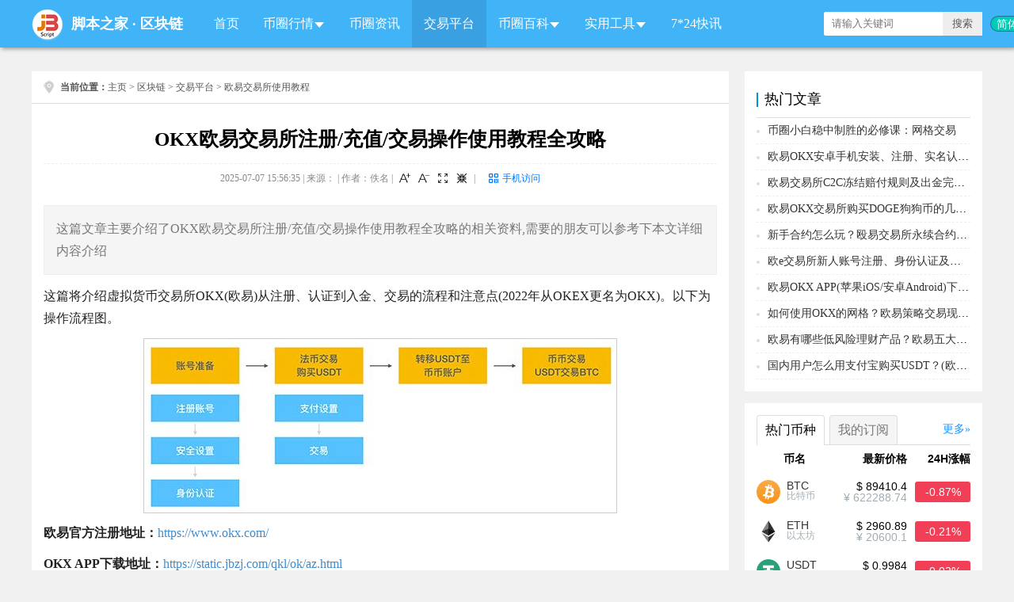

--- FILE ---
content_type: text/html
request_url: https://m.jb51.net/blockchain/855207.html
body_size: 5548
content:
<!DOCTYPE html>
<html lang="zh-CN">
<head>
<meta charset="utf-8">
<meta name="viewport" content="width=device-width, initial-scale=1.0">
<meta name="apple-mobile-web-app-capable" content="yes">
<meta name="apple-mobile-web-app-status-bar-style" content="white">
<meta name="mobile-web-app-capable" content="yes">
<meta name="format-detection" content="address=no;email=no;telephone=no">
<meta name="applicable-device" content="mobile">
<meta http-equiv="X-UA-Compatible" content="IE=edge">
<meta http-equiv="cache-control" content="no-transform">
<meta http-equiv="cache-control" content="no-siteapp">
<meta name="referrer" content="always">
<title>OKX欧易交易所注册/充值/交易操作使用教程全攻略_交易平台_脚本之家</title>
<meta name="keywords" content="OKX欧易交易所,欧易交易所注册,欧易交易所充值,欧易交易所交易" />
<meta name="description" content="这篇文章主要介绍了OKX欧易交易所注册/充值/交易操作使用教程全攻略的相关资料,需要的朋友可以参考下本文详细内容介绍" />
<link rel="canonical" href="https://www.jb51.net/blockchain/855207.html" >
<link href="//common.jbzj.com/theme/m2022/css/qukl_m.css" rel="stylesheet">
<script type="text/javascript">
var bd="ok";
var downlm="blockchainart";
var articleid="855207",tougao = "20",author = "";
var classid="1073";
var __sinfo="pmKlr14NhrY1NjAV9tGA09XfyYVM867pSIjK3J0AeEJSjHoNEsY4cJpkzK8HpWVHlfUE588wdG09mw07-5DAAxFrhie2So-XOKqj7b2DkNspZta6yJWoQgSSOOIGNO4r",__st="4ecdbaebfe07d45926fce64b312101845d72e6ad4e78658a30bb4590e6a6e3ef";
</script>
<script type="text/javascript" src="//apps.bdimg.com/libs/jquery/1.11.3/jquery.min.js"></script>
<script type="text/javascript">
if ('undefined' == typeof jQuery) {
document.write(unescape("%3Cscript src='//static.jbzj.com/jslib/jquery/jquery.min.js' type='text/javascript'%3E%3C/script%3E"));
}
</script>
<script type="text/javascript" src="//common.jbzj.com/pc/good/commandsysm.js"></script>

</head>
<body>
<header id="header">
<a id="menu"></a>
<div>区块链</div>
<span id="search_icon"></span>
</header>
<div id="search">
<form action="" method="get" target="_blank" class="bdcs-search-form" id="bdcs-search-form">
<input type="text" class="search_key" name="q">
<input type="submit" class="search_sub"  value="搜 索">
<a id="close_search">X</a>
</form>
</div>
<div id="nav">
<p>导航</p>
<nav>
<a href="/">首页</a>
<a href="/coin/">行情</a>

<a href="/blockchain/list1072_1.html" title="币种百科">币种百科</a>

<a href="/blockchain/list1073_1.html" title="交易平台">交易平台</a>

<a href="/blockchain/list1079_1.html" title="比特币">比特币</a>

<a href="/blockchain/list1037_1.html" title="区块链技术">区块链技术</a>

<a href="/blockchain/list1085_1.html" title="钱包知识">钱包知识</a>

<a href="/blockchain/list1064_1.html" title="资讯">资讯</a>

<a href="/blockchain/list1089_1.html" title="币圈知识">币圈知识</a>

<a href="/blockchain/kuaixun.html" title="7*24快讯">7*24快讯</a>
</nav>
<a id="close_nav">X</a>
</div>
<article id="article_content">
<section class="position"><a href='/blockchain/'>区块链</a> > <a href='/blockchain/list1073_1.html'>交易平台</a> > 欧易交易所使用教程</section>
<h1 id="title">OKX欧易交易所注册/充值/交易操作使用教程全攻略</h1>
<section class="article_msg">2025-07-07 15:56:35 佚名</section>
<section class="info">
<strong>简介</strong>这篇文章主要介绍了OKX欧易交易所注册/充值/交易操作使用教程全攻略的相关资料,需要的朋友可以参考下本文详细内容介绍
</section>
<div id="content">
<p>这篇将介绍虚拟货币交易所OKX(欧易)从注册、认证到入金、交易的流程和注意点(2022年从OKEX更名为OKX)。以下为操作流程图。</p>
<p style="text-align:center"><img alt="" src="//img.jbzj.com/file_images/article/202211/202211171652467321.jpg" /></p>
<p><strong>欧易官方注册地址：</strong><a href="https://static.jbzj.com/qkl/ok/zhuce.html" rel="nofollow" target="_blank">https://www.okx.com/</a></p>
<p><strong>OKX APP下载地址：</strong><a href="https://static.jbzj.com/qkl/ok/az.html" rel="nofollow" target="_blank">https://static.jbzj.com/qkl/ok/az.html</a></p>
<div class="hfvideo" style="text-align:center"><video data-src="https://v.shouji17.com/video/okx.mp4" src=""></video></div>
<h3>一.OKX注册・认证方法</h3>
<p>OKX是全球十大虚拟货币交易所之一，支持90多个国家地区的法币充值服务,是法币入场和提现的重要通道之一。OKX注册账号比较简单，只要有手机号就可以完成注册。OKX快速注册方法如下:</p>
<p><strong>OKX注册第一步：</strong></p>
<p>1)点击OKX官网(<strong><a href="https://static.jbzj.com/qkl/ok/zhuce.html" target="_blank">点此注册</a></strong>)进入快速注册页面：还没有下载app的<strong><a href="https://static.jbzj.com/qkl/ok/az.html" target="_blank">点击下载</a></strong>；</p>
<p>2)输入&ldquo;手机号&rdquo;，点击&ldquo;发送验证码&rdquo;，将收到的验证码输入左侧栏，点击&ldquo;快速注册&rdquo;，即可完成OKX注册;</p>
<p style="text-align:center"><img alt="" src="//img.jbzj.com/file_images/article/202211/202211171652467322.png" /></p>
<p><strong>OKX注册第二步：</strong></p>
<p>OKX账号准备包括注册账号、安全设置及身份验证，完成注册之后要及时做安全设置及身份验证。</p>
<h4>OKX身份认证・安全验证</h4>
<p>KYC实名认证是目前所有加密货币交易所强制施行的安全和反洗钱对策。也是为了保证交易所内买卖双方诚信交易的一种保障，建议根据自己的购买额度来完成对应等级的身份验证。</p>
<p>OKX注册完成之后，法币充值之前必须完成身份认证。按照官网指示，在&ldquo;<strong>身份认证</strong>&rdquo;中上传身份证和ID照。认证通过之后便可充值交易。</p>
<p><strong>OKX安全验证</strong></p>
<p>安全设置包含&ldquo;登录密码&rdquo;、&ldquo;绑定手机&rdquo;、&ldquo;资金密码&rdquo;、&ldquo;邮箱验证&rdquo;、&ldquo;防钓鱼码&rdquo;。建议除了防钓鱼码，其他全部设置，保证安全!</p>
<p style="text-align:center"><img alt="" src="//img.jbzj.com/file_images/article/202211/202211171652467323.png" /></p>
<h3>二.OKX法币充值，购买 USDT</h3>
<p>OEX支持法币、币币、期货合约多种交易方式，没有币首先要用法币充值，在导航栏选择&ldquo;买币&rdquo;。</p>
<p>okx的买币渠道分为两种：①信用卡买币;②C2C买币;信用卡买币是直接和交易所购买，而C2C买币是和入驻OKX的兑换商购买，是买家和卖家一对一的交易。</p>
<p style="text-align:center"><img alt="" src="//img.jbzj.com/file_images/article/202211/202211171652467324.png" /></p>
<h4>把 USDT从次资金账户转移至币币账户</h4>
<p>由于在OKX上，点对点账户资金账户(买币获得的加密资产)和交易账户(币币交易获得的交易资产)是不互通的，需要手动操作来转移。</p>
<p>也就是说，需要将从「资金账户」划转资金到「交易账户」后，才能开始交易。</p>
<p style="text-align:center"><img alt="" src="//img.jbzj.com/file_images/article/202211/202211171652467325.png" /></p>
<p>OKX交易所内的各个账户内可以随意转账，完成转移后，你就可以在&ldquo;交易账户&rdquo;上看到转移的 USDT了!</p>
<p>提示:OOKX站内账户之间的资金转移是不会收取手续费的,大家可以放心操作。</p>
<h3>三.币币现货交易，USDT购买BTC</h3>
<p>币币交易(现货交易)就是通过一种数字货币来交易其他数字货币的交易方式。目前的场内交易都是币币交易,一般BTC、ETH、USDT等都是各大交易所的基轴通货，需要先买这些币在和其他币交易。</p>
<p style="text-align:center"><img alt="" src="//img.jbzj.com/file_images/article/202211/202211171652467326.png" /></p>
<p>详细操作如下(如上面截图)：</p>
<p>选择&ldquo;交易&rdquo;&ldquo;基础交易&rdquo;&ldquo;币币&rdquo;，选择自己要交易的币种&ldquo;BTC/USDT&rdquo;交易对，输入购买参数(挂单)，资金密码，点击&ldquo;买入&rdquo;，等待交易所撮合，完成交易。</p>
<h4>币币交易注意事项:</h4>
<p>1)输入价格的时候可以参考右侧市场挂单的价格，如果你觉得贵，可以输入较低的金额，但是只有等到有人以你的价格出售时才能成交，如果没有人以你的价格出售，则无法成交。</p>
<p>2)可以按照比例买入。比如账户上有10000个USDT，你可以拖动&ldquo;买入比例&rdquo;的滚动条至50%。那么交易所会自动判断5000个USDT能够买多少个 BTC，自动帮你输入数量。</p>
<p>3)点击&ldquo;买入&rdquo;并不意味着完成交易，只有买单的状态变成成功，才算购买成功;当你的委托订单没有成交的时候，对应的 USDT 就是冻结的状态，如果想解除，需要撤销之前委托的买单。</p>
<p>以上就是OKX欧易交易所注册/充值/交易操作使用教程全攻略的详细内容，更多关于欧易交易所使用教程的资料请关注脚本之家其它相关文章！</p>

</div>
<p id="siteinfoLegal">本站提醒：投资有风险，入市须谨慎，本内容不作为投资理财建议。</p>
</article>
<section class="container" id="xgwz">
         <h2 class="container_name">相关文章</h2>
         <ul class="list-article">
         <li><a href="/blockchain/855199.html" title="欧易(OKX)交易所评价:安全性/平台特色/开户教学/优缺点完整分析">
                <figure>
                
                <img src="//img.jbzj.com/do/uploads/litimg/221117/163050204447.jpg" alt="欧易(OKX)交易所评价:安全性/平台特色/开户教学/优缺点完整分析"/>
                
                </figure>
                 <aside>
                     <p>欧易(OKX)交易所评价:安全性/平台特色/开户教学/优缺点完整分析</p>
                     <blockquote>
                         <time>2022-11-17</time>
                     </blockquote>
                 </aside>
             </a></li><li><a href="/blockchain/855118.html" title="欧易okx币本位合约怎么交易?欧易okx币本位合约入门级教程">
                <figure>
                
                <img src="//img.jbzj.com/do/uploads/litimg/221117/10413R0K14.jpg" alt="欧易okx币本位合约怎么交易?欧易okx币本位合约入门级教程"/>
                
                </figure>
                 <aside>
                     <p>欧易okx币本位合约怎么交易?欧易okx币本位合约入门级教程</p>
                     <blockquote>
                         <time>2023-02-05</time>
                     </blockquote>
                 </aside>
             </a></li><li><a href="/blockchain/855012.html" title="如何从欧易OKX提币至imToken钱包?欧易OKX提币至imToken教程">
                <figure>
                
                <img src="//img.jbzj.com/do/uploads/litimg/221116/16223R0K22.jpg" alt="如何从欧易OKX提币至imToken钱包?欧易OKX提币至imToken教程"/>
                
                </figure>
                 <aside>
                     <p>如何从欧易OKX提币至imToken钱包?欧易OKX提币至imToken教程</p>
                     <blockquote>
                         <time>2022-11-16</time>
                     </blockquote>
                 </aside>
             </a></li><li><a href="/blockchain/855011.html" title="欧易合约怎么玩?欧易okx合约交易做多做空操作教程">
                <figure>
                
                <img src="//img.jbzj.com/do/uploads/litimg/221116/160PH0c18.jpg" alt="欧易合约怎么玩?欧易okx合约交易做多做空操作教程"/>
                
                </figure>
                 <aside>
                     <p>欧易合约怎么玩?欧易okx合约交易做多做空操作教程</p>
                     <blockquote>
                         <time>2022-11-16</time>
                     </blockquote>
                 </aside>
             </a></li><li><a href="/blockchain/854990.html" title="欧易卖币能直接交易吗?欧易okx交易所卖币立即就能卖出吗?">
                <figure>
                
                <img src="//img.jbzj.com/do/uploads/litimg/221116/144R020a93.jpg" alt="欧易卖币能直接交易吗?欧易okx交易所卖币立即就能卖出吗?"/>
                
                </figure>
                 <aside>
                     <p>欧易卖币能直接交易吗?欧易okx交易所卖币立即就能卖出吗?</p>
                     <blockquote>
                         <time>2022-11-16</time>
                     </blockquote>
                 </aside>
             </a></li><li><a href="/blockchain/854825.html" title="欧易OKXWeb3钱包使用教程">
                <figure>
                
                <img src="//img.jbzj.com/do/uploads/litimg/221115/151533204911.jpg" alt="欧易OKXWeb3钱包使用教程"/>
                
                </figure>
                 <aside>
                     <p>欧易OKXWeb3钱包使用教程</p>
                     <blockquote>
                         <time>2024-11-15</time>
                     </blockquote>
                 </aside>
             </a></li><li><a href="/blockchain/854198.html" title="欧易okx充值手续费多少?欧易交易所充值手续费明细一览">
                <figure>
                
                <img src="//img.jbzj.com/do/uploads/litimg/221110/1043462015F.jpg" alt="欧易okx充值手续费多少?欧易交易所充值手续费明细一览"/>
                
                </figure>
                 <aside>
                     <p>欧易okx充值手续费多少?欧易交易所充值手续费明细一览</p>
                     <blockquote>
                         <time>2022-11-10</time>
                     </blockquote>
                 </aside>
             </a></li><li><a href="/blockchain/853393.html" title="欧易okx官网网址注册登录 欧易交易所平台币是什么?">
                <figure>
                
                <img src="//img.jbzj.com/do/uploads/litimg/221104/144006201002.jpg" alt="欧易okx官网网址注册登录 欧易交易所平台币是什么?"/>
                
                </figure>
                 <aside>
                     <p>欧易okx官网网址注册登录 欧易交易所平台币是什么?</p>
                     <blockquote>
                         <time>2025-07-07</time>
                     </blockquote>
                 </aside>
             </a></li><li><a href="/blockchain/853360.html" title="欧易充值地址是什么意思?欧易充值地址怎么用?">
                <figure>
                
                <img src="//img.jbzj.com/do/uploads/litimg/221104/10344020K13.jpg" alt="欧易充值地址是什么意思?欧易充值地址怎么用?"/>
                
                </figure>
                 <aside>
                     <p>欧易充值地址是什么意思?欧易充值地址怎么用?</p>
                     <blockquote>
                         <time>2022-11-04</time>
                     </blockquote>
                 </aside>
             </a></li><li><a href="/blockchain/852708.html" title="欧易OKEX怎么注册?欧易OKEx官网注册教程2022">
                <figure>
                
                <img src="//img.jbzj.com/do/uploads/litimg/221031/14205H0HY.jpg" alt="欧易OKEX怎么注册?欧易OKEx官网注册教程2022"/>
                
                </figure>
                 <aside>
                     <p>欧易OKEX怎么注册?欧易OKEx官网注册教程2022</p>
                     <blockquote>
                         <time>2022-10-31</time>
                     </blockquote>
                 </aside>
             </a></li>
         
         </ul>
</section>
<footer id="footer"><p><a href="javascript:void(0)" class="pc">电脑版</a> - <a href="/">返回首页</a></p><p>2006-2026 脚本之家 JB51.Net , All Rights Reserved.</p></footer>
<script type="text/javascript" src="//static.jbzj.com/m2022/js/qkl_m.js"></script>
<div class="count">
<script>
//qkl统计
var _hmt = _hmt || [];
(function() {
  var hm = document.createElement("script");
  hm.src = "https://hm.baidu.com/hm.js?6621c63aef9f2d142ad79c3369db0d54";
  var s = document.getElementsByTagName("script")[0]; 
  s.parentNode.insertBefore(hm, s);
})();
</script>
<script src="//static.jbzj.com/m2022/js/mbot.js"></script>
</div>
<script type="application/ld+json">
{
"@context": "https://ziyuan.baidu.com/contexts/cambrian.jsonld",
"@id": "https://www.jb51.net/blockchain/855207.html",
"appid": "1549322409310619",
"title": "OKX欧易交易所注册/充值/交易操作使用教程全攻略",
"description": "这篇文章主要介绍了OKX欧易交易所注册/充值/交易操作使用教程全攻略的相关资料,需要的朋友可以参考下本文详细内容介绍",
"pubDate": "2022-11-17T16:54:19",
"upDate": "2025-07-07T15:56:35"
}
</script>
</body>
</html>

--- FILE ---
content_type: text/html
request_url: https://www.jb51.net/blockchain/855207.html
body_size: 11482
content:
<!DOCTYPE html>
<html lang="zh-CN">
<head>
	<meta charset="utf-8" />
    <meta http-equiv="X-UA-Compatible" content="IE=edge,chrome=1"/>
    <meta http-equiv="Content-Type" content="text/html; charset=utf-8" />
    <meta http-equiv="x-dns-prefetch-control" content="on"/>
    <link rel="dns-prefetch" href="//img.jbzj.com"/>
    <link rel="dns-prefetch" href="//common.jbzj.com"/>
    <link rel="dns-prefetch" href="//static.jbzj.com"/>
    <meta name="applicable-device" content="pc">
    <meta name="renderer" content="webkit"/>
    <meta name="force-rendering" content="webkit"/>
    <meta name="viewport" content="width=device-width, initial-scale=1"/>
    <meta http-equiv="Cache-Control" content="no-siteapp"/>
    <meta http-equiv="Cache-Control" content="no-transform"/>
    <title>OKX欧易交易所注册/充值/交易操作使用教程全攻略_交易平台_区块链_脚本之家</title>
    <meta name="keywords" content="OKX欧易交易所,欧易交易所注册,欧易交易所充值,欧易交易所交易"/>
    <meta name="description" content="这篇文章主要介绍了OKX欧易交易所注册/充值/交易操作使用教程全攻略的相关资料,需要的朋友可以参考下本文详细内容介绍"/>
    <link rel="alternate" media="only screen and(max-width: 640px)" href="https://m.jb51.net/blockchain/855207.html"/>
    <meta http-equiv="mobile-agent" content="format=html5; url=https://m.jb51.net/blockchain/855207.html"/>
    <meta http-equiv="mobile-agent" content="format=xhtml; url=https://m.jb51.net/blockchain/855207.html"/>
<link rel="canonical" href="https://www.jb51.net/blockchain/855207.html" >
<script type="text/javascript">
var articleid="855207", tougao = "20", downlm = "blockchainart",ourl = "", suoyin = "0", author = "";
var __sinfo="w94_em3jd5ANF8lTOoxqmCKo5cslS5S_JvX7s0vnrkRNHSHhXXb-fecGgyJF3v7WYXLvVyrU_r-wHsUO7R_-MTSKKGHOjW7kydOe76o3mb0",__st="94c2e2a27955033afc855c7e71a33a04148fb144a50e8af3deb04a49b60b6e86";
</script>
    <link href="//common.jbzj.com/pc/skin/qukuailian/css/Blockchain.css" rel="stylesheet" type="text/css" />
<link type="text/css" href="//common.jbzj.com/jslib/viewer/viewer.min.css" rel="stylesheet" />
<script type="text/javascript" src="//apps.bdimg.com/libs/jquery/1.11.3/jquery.min.js"></script>
<script type="text/javascript">
  if (typeof jQuery == 'undefined') {
    document.write(unescape("%3Cscript src='//common.jbzj.com/pc/jslib/jquery/jquery.min.js' type='text/javascript'%3E%3C/script%3E"));
  }
(function(){
var el = document.createElement("script");
el.src = "https://lf1-cdn-tos.bytegoofy.com/goofy/ttzz/push.js?4e352a80125bc151da14f1e04b8efc002129b24ab6d8d29de966cbd3f43ef099c112ff4abe50733e0ff1e1071a0fdc024b166ea2a296840a50a5288f35e2ca42";
el.id = "ttzz";
var s = document.getElementsByTagName("script")[0];
s.parentNode.insertBefore(el, s);
})(window)
</script>
<script type="text/javascript" src="//common.jbzj.com/pc/good/commandsys.js"></script>
</head>
<body>
<div id="header">
    <div class="layout">
        <div id="logo">
            <a href="/" target="_blank" title="脚本之家区块链"><img src="/skin/qukuailian/images/logo.png" alt="脚本之家区块链"/></a>
            <span><a href="/" target="_blank" title="脚本之家">脚本之家</a> · <a href="/blockchain/" title="区块链">区块链</a></span>
        </div>
        <div id="search">
            <form action="" target="_blank">
                <input type="hidden" name="s" value="10520733385329581432">
                <input type="hidden" name="ie" value="utf-8">
                <input type="text" name="q" class="search_key" placeholder="请输入关键词">
                <input type="submit" value="搜索" class="search_sub">
            </form>
        </div>
        <ul id="nav">
    <li><a href="/blockchain/" title="区块链首页">首页</a></li>
    <li>
        <i></i><a>币圈行情</a>
        <ul>
            <li><a href="/coin/" title="虚拟数字货币大全">币种</a></li>
            <li><a href="/blockchain/paihang.html" title="币种排行榜">排行榜</a></li>
            <li><a href="/blockchain/exchanges_spot.html" title="Top加密货币交易所排行榜(按交易量)">交易排行</a></li>
            <li><a href="/blockchain/coingecko_exchanges.html" title="虚拟数字货币信用评分排行榜">信用排名</a></li>
            <li><a href="/blockchain/baocang.html" title="今日虚拟币爆仓信息">今日爆仓</a></li>
            <li><a href="/blockchain/top-100-richest-bitcoin.html" title="全球币圈富豪排行榜">币圈富豪榜</a></li>
            <li><a href="/blockchain/coinranking.html" title="每日虚拟币涨幅排行榜、跌幅排行榜">涨幅排行榜</a></li>
        </ul>
    </li>
    <li><a href="/blockchain/list1064_1.html" title="币圈资讯">币圈资讯</a></li>
    <li><a href="/blockchain/list1073_1.html" title="交易平台">交易平台</a></li>
    <li>
        <i></i><a>币圈百科</a>
        <ul>
            <li><a href="/blockchain/list1079_1.html" title="比特币">比特币</a></li>
            <li><a href="/blockchain/list1037_1.html" title="区块链技术">区块链技术</a></li>
            <li><a href="/blockchain/list1085_1.html" title="钱包知识">钱包知识</a></li>
            <li><a href="/blockchain/list1089_1.html" title="币圈知识">币圈知识</a></li>
            <li><a href='/blockchain/list1072_1.html' title="币种百科">币种百科</a></li>
        </ul>
    </li>
    <li>
        <i></i>
        <a href="/blockchain/tools.html" title="区块链首页">实用工具</a>
        <ul>
            <li><a href="/blockchain/currencyrate.html" title="区块链数字货币实时汇率换算器">数字货币汇率</a></li>
            <li><a href="/blockchain/sitenav.html" title="实用工具网址导航">工具网址导航</a></li>
            <li><a href="/blockchain/bitcoin-rainbow-chart.html" title="BTC比特币彩虹图">比特币彩虹图</a></li>
            <li><a href="/blockchain/fear-greed.html" title="比特币BTC恐惧贪婪指数">恐惧贪婪指数</a></li>
            <li><a href="/blockchain/okbrate.html" title="OKB币最新价格汇率兑换">OKB最新汇率</a></li>
            <li><a href="/blockchain/bnbrate.html" title="BNB币安币今日行情汇率计算">BNB最新汇率</a></li>
        </ul>
    </li>
    <li><a href="/blockchain/kuaixun.html" title="7*24快讯">7*24快讯</a></li>
</ul>
    </div>
</div>
<div id="topimg"><span id="qkl_tonglan" class="jbTestPos"></span></div>
<div class="main">
    <div class="con_left">
        <div id="position"><strong>当前位置：</strong><a href='https://www.jb51.net/'>主页</a> > <a href='/blockchain/'>区块链</a> > <a href='/blockchain/list1073_1.html'>交易平台</a> > 欧易交易所使用教程
        </div>
        <div id="article">
            <h1 id="title">OKX欧易交易所注册/充值/交易操作使用教程全攻略</h1>
            <div id="info">2025-07-07 15:56:35 | 来源： | 作者：佚名
            </div>
            <div id="summary">这篇文章主要介绍了OKX欧易交易所注册/充值/交易操作使用教程全攻略的相关资料,需要的朋友可以参考下本文详细内容介绍</div>
            <div id="content">
                <div id="spread_04"><span id="qkl_arct840" class="jbTestPos"></span></div>
                <p>这篇将介绍虚拟货币交易所OKX(欧易)从注册、认证到入金、交易的流程和注意点(2022年从OKEX更名为OKX)。以下为操作流程图。</p>
<p style="text-align:center"><img alt="" src="//img.jbzj.com/file_images/article/202211/202211171652467321.jpg" /></p>
<p><strong>欧易官方注册地址：</strong><a href="https://static.jbzj.com/qkl/ok/zhuce.html" rel="nofollow" target="_blank">https://www.okx.com/</a></p>
<p><strong>OKX APP下载地址：</strong><a href="https://static.jbzj.com/qkl/ok/az.html" rel="nofollow" target="_blank">https://static.jbzj.com/qkl/ok/az.html</a></p>
<div class="hfvideo" style="text-align:center"><video data-src="https://v.shouji17.com/video/okx.mp4" src=""></video></div>
<h3>一.OKX注册・认证方法</h3>
<p>OKX是全球十大虚拟货币交易所之一，支持90多个国家地区的法币充值服务,是法币入场和提现的重要通道之一。OKX注册账号比较简单，只要有手机号就可以完成注册。OKX快速注册方法如下:</p>
<p><strong>OKX注册第一步：</strong></p>
<p>1)点击OKX官网(<strong><a href="https://static.jbzj.com/qkl/ok/zhuce.html" target="_blank">点此注册</a></strong>)进入快速注册页面：还没有下载app的<strong><a href="https://static.jbzj.com/qkl/ok/az.html" target="_blank">点击下载</a></strong>；</p>
<p>2)输入&ldquo;手机号&rdquo;，点击&ldquo;发送验证码&rdquo;，将收到的验证码输入左侧栏，点击&ldquo;快速注册&rdquo;，即可完成OKX注册;</p>
<p style="text-align:center"><img alt="" src="//img.jbzj.com/file_images/article/202211/202211171652467322.png" /></p>
<p><strong>OKX注册第二步：</strong></p>
<p>OKX账号准备包括注册账号、安全设置及身份验证，完成注册之后要及时做安全设置及身份验证。</p>
<h4>OKX身份认证・安全验证</h4>
<p>KYC实名认证是目前所有加密货币交易所强制施行的安全和反洗钱对策。也是为了保证交易所内买卖双方诚信交易的一种保障，建议根据自己的购买额度来完成对应等级的身份验证。</p>
<p>OKX注册完成之后，法币充值之前必须完成身份认证。按照官网指示，在&ldquo;<strong>身份认证</strong>&rdquo;中上传身份证和ID照。认证通过之后便可充值交易。</p>
<p><strong>OKX安全验证</strong></p>
<p>安全设置包含&ldquo;登录密码&rdquo;、&ldquo;绑定手机&rdquo;、&ldquo;资金密码&rdquo;、&ldquo;邮箱验证&rdquo;、&ldquo;防钓鱼码&rdquo;。建议除了防钓鱼码，其他全部设置，保证安全!</p>
<p style="text-align:center"><img alt="" src="//img.jbzj.com/file_images/article/202211/202211171652467323.png" /></p>
<h3>二.OKX法币充值，购买 USDT</h3>
<p>OEX支持法币、币币、期货合约多种交易方式，没有币首先要用法币充值，在导航栏选择&ldquo;买币&rdquo;。</p>
<p>okx的买币渠道分为两种：①信用卡买币;②C2C买币;信用卡买币是直接和交易所购买，而C2C买币是和入驻OKX的兑换商购买，是买家和卖家一对一的交易。</p>
<p style="text-align:center"><img alt="" src="//img.jbzj.com/file_images/article/202211/202211171652467324.png" /></p>
<h4>把 USDT从次资金账户转移至币币账户</h4>
<p>由于在OKX上，点对点账户资金账户(买币获得的加密资产)和交易账户(币币交易获得的交易资产)是不互通的，需要手动操作来转移。</p>
<p>也就是说，需要将从「资金账户」划转资金到「交易账户」后，才能开始交易。</p>
<p style="text-align:center"><img alt="" src="//img.jbzj.com/file_images/article/202211/202211171652467325.png" /></p>
<p>OKX交易所内的各个账户内可以随意转账，完成转移后，你就可以在&ldquo;交易账户&rdquo;上看到转移的 USDT了!</p>
<p>提示:OOKX站内账户之间的资金转移是不会收取手续费的,大家可以放心操作。</p>
<h3>三.币币现货交易，USDT购买BTC</h3>
<p>币币交易(现货交易)就是通过一种数字货币来交易其他数字货币的交易方式。目前的场内交易都是币币交易,一般BTC、ETH、USDT等都是各大交易所的基轴通货，需要先买这些币在和其他币交易。</p>
<p style="text-align:center"><img alt="" src="//img.jbzj.com/file_images/article/202211/202211171652467326.png" /></p>
<p>详细操作如下(如上面截图)：</p>
<p>选择&ldquo;交易&rdquo;&ldquo;基础交易&rdquo;&ldquo;币币&rdquo;，选择自己要交易的币种&ldquo;BTC/USDT&rdquo;交易对，输入购买参数(挂单)，资金密码，点击&ldquo;买入&rdquo;，等待交易所撮合，完成交易。</p>
<h4>币币交易注意事项:</h4>
<p>1)输入价格的时候可以参考右侧市场挂单的价格，如果你觉得贵，可以输入较低的金额，但是只有等到有人以你的价格出售时才能成交，如果没有人以你的价格出售，则无法成交。</p>
<p>2)可以按照比例买入。比如账户上有10000个USDT，你可以拖动&ldquo;买入比例&rdquo;的滚动条至50%。那么交易所会自动判断5000个USDT能够买多少个 BTC，自动帮你输入数量。</p>
<p>3)点击&ldquo;买入&rdquo;并不意味着完成交易，只有买单的状态变成成功，才算购买成功;当你的委托订单没有成交的时候，对应的 USDT 就是冻结的状态，如果想解除，需要撤销之前委托的买单。</p>
<p>以上就是OKX欧易交易所注册/充值/交易操作使用教程全攻略的详细内容，更多关于欧易交易所使用教程的资料请关注脚本之家其它相关文章！</p>
                
                <div id="spread_05"><span id="qkl_arcb840" class="jbTestPos"></span></div>
                <div id="remind"><strong>免责声明：</strong>本文只为提供市场讯息，所有内容及观点仅供参考，不构成投资建议，不代表本站观点和立场。投资者应自行决策与交易，对投资者交易形成的直接或间接损失，作者及本站将不承担任何责任。！</div>
                <div id="tags">Tag：<a href='/do/tag/%E4%BA%A4%E6%98%93/' target='_blank'>交易</a> &nbsp; <a href='/do/tag/%E5%85%85%E5%80%BC/' target='_blank'>充值</a> &nbsp; <a href='/do/tag/%E6%B3%A8%E5%86%8C/' target='_blank'>注册</a> &nbsp; <a href='/do/tag/%E4%BA%A4%E6%98%93%E6%89%80/' target='_blank'>交易所</a> &nbsp; <a href='/do/tag/%E6%AC%A7%E6%98%93/' target='_blank'>欧易</a> &nbsp; <a href='/do/tag/okx/' target='_blank'>okx</a> &nbsp; </div>
            </div>
            <div id="xgcon">
                <h2>你可能感兴趣的文章</h2>
				<div id="spread_06"><span id="qkl_it840" class="jbTestPos"></span></div>
                <ul>
                    <li>
                        <a href="/blockchain/855199.html" title="欧易(OKX)交易所评价:安全性/平台特色/开户教学/优缺点完整分析" target="_blank">
                            
                            <img src="//img.jbzj.com/do/uploads/litimg/221117/163050204447.jpg" height="120" width="200" alt="欧易(OKX)交易所评价:安全性/平台特色/开户教学/优缺点完整分析"/>
                            <h3>欧易(OKX)交易所评价:安全性/平台特色/开户教学/优缺点完整分析</h3>
                            <p>这篇文章主要介绍了欧易(OKX)交易所评价:安全性/平台特色/开户教学/优缺点完整分析的相关资料,需要的朋友可以参考下本文详细内容介绍…</p>
                            <span>2022-11-17</span>
                        </a>
                    </li><li>
                        <a href="/blockchain/855118.html" title="欧易okx币本位合约怎么交易?欧易okx币本位合约入门级教程" target="_blank">
                            
                            <img src="//img.jbzj.com/do/uploads/litimg/221117/10413R0K14.jpg" height="120" width="200" alt="欧易okx币本位合约怎么交易?欧易okx币本位合约入门级教程"/>
                            <h3>欧易okx币本位合约怎么交易?欧易okx币本位合约入门级教程</h3>
                            <p>这篇文章主要介绍了欧易okx币本位合约怎么交易?欧易okx币本位合约入门级教程的相关资料,需要的朋友可以参考下本文详细内容介绍…</p>
                            <span>2023-02-05</span>
                        </a>
                    </li><li>
                        <a href="/blockchain/855012.html" title="如何从欧易OKX提币至imToken钱包?欧易OKX提币至imToken教程" target="_blank">
                            
                            <img src="//img.jbzj.com/do/uploads/litimg/221116/16223R0K22.jpg" height="120" width="200" alt="如何从欧易OKX提币至imToken钱包?欧易OKX提币至imToken教程"/>
                            <h3>如何从欧易OKX提币至imToken钱包?欧易OKX提币至imToken教程</h3>
                            <p>这篇文章主要介绍了如何从欧易OKX提币至imToken钱包?欧易OKX提币至imToken教程的相关资料,需要的朋友可以参考下本文详细内容介绍…</p>
                            <span>2022-11-16</span>
                        </a>
                    </li><li>
                        <a href="/blockchain/855011.html" title="欧易合约怎么玩?欧易okx合约交易做多做空操作教程" target="_blank">
                            
                            <img src="//img.jbzj.com/do/uploads/litimg/221116/160PH0c18.jpg" height="120" width="200" alt="欧易合约怎么玩?欧易okx合约交易做多做空操作教程"/>
                            <h3>欧易合约怎么玩?欧易okx合约交易做多做空操作教程</h3>
                            <p>这篇文章主要介绍了欧易合约怎么玩?欧易okx合约交易做多做空操作教程的相关资料,需要的朋友可以参考下本文详细内容介绍…</p>
                            <span>2022-11-16</span>
                        </a>
                    </li><li>
                        <a href="/blockchain/854990.html" title="欧易卖币能直接交易吗?欧易okx交易所卖币立即就能卖出吗?" target="_blank">
                            
                            <img src="//img.jbzj.com/do/uploads/litimg/221116/144R020a93.jpg" height="120" width="200" alt="欧易卖币能直接交易吗?欧易okx交易所卖币立即就能卖出吗?"/>
                            <h3>欧易卖币能直接交易吗?欧易okx交易所卖币立即就能卖出吗?</h3>
                            <p>这篇文章主要介绍了欧易卖币能直接交易吗?欧易okx交易所卖币立即就能卖出吗?的相关资料,需要的朋友可以参考下本文详细内容介绍…</p>
                            <span>2022-11-16</span>
                        </a>
                    </li><li>
                        <a href="/blockchain/854825.html" title="欧易OKXWeb3钱包使用教程" target="_blank">
                            
                            <img src="//img.jbzj.com/do/uploads/litimg/221115/151533204911.jpg" height="120" width="200" alt="欧易OKXWeb3钱包使用教程"/>
                            <h3>欧易OKXWeb3钱包使用教程</h3>
                            <p>这篇文章主要介绍了欧易OKXWeb3钱包使用教程的相关资料,欧易Web3钱包因为简单易用性越来越多的人使用，需要的朋友可以参考下本文详细内容介绍…</p>
                            <span>2024-11-15</span>
                        </a>
                    </li><li>
                        <a href="/blockchain/854198.html" title="欧易okx充值手续费多少?欧易交易所充值手续费明细一览" target="_blank">
                            
                            <img src="//img.jbzj.com/do/uploads/litimg/221110/1043462015F.jpg" height="120" width="200" alt="欧易okx充值手续费多少?欧易交易所充值手续费明细一览"/>
                            <h3>欧易okx充值手续费多少?欧易交易所充值手续费明细一览</h3>
                            <p>这篇文章主要介绍了欧易okx充值手续费多少?欧易交易所充值手续费明细一览的相关资料,需要的朋友可以参考下本文详细内容介绍…</p>
                            <span>2022-11-10</span>
                        </a>
                    </li><li>
                        <a href="/blockchain/853393.html" title="欧易okx官网网址注册登录 欧易交易所平台币是什么?" target="_blank">
                            
                            <img src="//img.jbzj.com/do/uploads/litimg/221104/144006201002.jpg" height="120" width="200" alt="欧易okx官网网址注册登录 欧易交易所平台币是什么?"/>
                            <h3>欧易okx官网网址注册登录 欧易交易所平台币是什么?</h3>
                            <p>这篇文章主要介绍了欧易okx官网网址注册登录 欧易交易所平台币是什么?的相关资料,需要的朋友可以参考下本文详细内容介绍…</p>
                            <span>2025-07-07</span>
                        </a>
                    </li><li>
                        <a href="/blockchain/853360.html" title="欧易充值地址是什么意思?欧易充值地址怎么用?" target="_blank">
                            
                            <img src="//img.jbzj.com/do/uploads/litimg/221104/10344020K13.jpg" height="120" width="200" alt="欧易充值地址是什么意思?欧易充值地址怎么用?"/>
                            <h3>欧易充值地址是什么意思?欧易充值地址怎么用?</h3>
                            <p>这篇文章主要介绍了欧易充值地址是什么意思?欧易充值地址怎么用?的相关资料,需要的朋友可以参考下本文详细内容介绍…</p>
                            <span>2022-11-04</span>
                        </a>
                    </li><li>
                        <a href="/blockchain/852708.html" title="欧易OKEX怎么注册?欧易OKEx官网注册教程2022" target="_blank">
                            
                            <img src="//img.jbzj.com/do/uploads/litimg/221031/14205H0HY.jpg" height="120" width="200" alt="欧易OKEX怎么注册?欧易OKEx官网注册教程2022"/>
                            <h3>欧易OKEX怎么注册?欧易OKEx官网注册教程2022</h3>
                            <p>这篇文章主要介绍了 欧易OKEX怎么注册?欧易OKEx官网注册教程2022的相关资料,需要的朋友可以参考下本文详细内容介绍…</p>
                            <span>2022-10-31</span>
                        </a>
                    </li>
                </ul>
                <div id="spread_07"><span id="qkl_arbb840" class="jbTestPos"></span></div>
            </div>
        </div>
    </div>
    <div class="con_right">
        <div class="layout_r">
            <div class="layout_name">
              <a href="/coin" target="_blank" title="虚拟货币详细列表" class="more">更多</a><h2>热门币种</h2>
            </div>
            <ul id="coinrank" class="coinrank">
				<li><div>币名</div><div>最新价格</div><div>24H涨幅</div></li>
                <li data-c="bitcoin">
<div><a href="/coin/btc.html" title="bitcoin BTC 比特币" target="_blank"><img src="//img.jbzj.com/coins/images/logo/bitcoin.png" alt="bitcoin BTC 比特币"></a><h3><a href="/coin/btc.html" title="bitcoin BTC 比特币" target="_blank">BTC</a></h3><p>比特币</p></div>
<div><i class="iusd">$ 89370.78</i><i class="icny">¥ 622288.74</i></div>
<div><em class="fred">-0.81%</em></div>
</li><li data-c="ethereum">
<div><a href="/coin/eth.html" title="ethereum ETH 以太坊" target="_blank"><img src="//img.jbzj.com/coins/images/logo/ethereum.png" alt="ethereum ETH 以太坊"></a><h3><a href="/coin/eth.html" title="ethereum ETH 以太坊" target="_blank">ETH</a></h3><p>以太坊</p></div>
<div><i class="iusd">$ 2958.51</i><i class="icny">¥ 20600.1</i></div>
<div><em class="fred">-0.2%</em></div>
</li><li data-c="tether">
<div><a href="/coin/usdt.html" title="tether USDT 泰达币" target="_blank"><img src="//img.jbzj.com/coins/images/logo/tether.png" alt="tether USDT 泰达币"></a><h3><a href="/coin/usdt.html" title="tether USDT 泰达币" target="_blank">USDT</a></h3><p>泰达币</p></div>
<div><i class="iusd">$ 0.9984</i><i class="icny">¥ 6.9518</i></div>
<div><em class="fred">-0.04%</em></div>
</li><li data-c="binance-coin">
<div><a href="/coin/bnb.html" title="binance-coin BNB 币安币" target="_blank"><img src="//img.jbzj.com/coins/images/logo/binance-coin.png" alt="binance-coin BNB 币安币"></a><h3><a href="/coin/bnb.html" title="binance-coin BNB 币安币" target="_blank">BNB</a></h3><p>币安币</p></div>
<div><i class="iusd">$ 887.57</i><i class="icny">¥ 6180.14</i></div>
<div><em class="fred">-0.83%</em></div>
</li><li data-c="ripple">
<div><a href="/coin/xrp.html" title="ripple XRP 瑞波币" target="_blank"><img src="//img.jbzj.com/coins/images/logo/ripple.png" alt="ripple XRP 瑞波币"></a><h3><a href="/coin/xrp.html" title="ripple XRP 瑞波币" target="_blank">XRP</a></h3><p>瑞波币</p></div>
<div><i class="iusd">$ 1.9144</i><i class="icny">¥ 13.3299</i></div>
<div><em class="fred">-1.05%</em></div>
</li><li data-c="usdc">
<div><a href="/coin/usdc.html" title="usdc USDC USD Coin" target="_blank"><img src="//img.jbzj.com/coins/images/logo/usdc.png" alt="usdc USDC USD Coin"></a><h3><a href="/coin/usdc.html" title="usdc USDC USD Coin" target="_blank">USDC</a></h3><p>USD Coin</p></div>
<div><i class="iusd">$ 1.0014</i><i class="icny">¥ 6.9727</i></div>
<div><em class="fgreen">+0.03%</em></div>
</li><li data-c="solana">
<div><a href="/coin/sol.html" title="solana SOL Solana" target="_blank"><img src="//img.jbzj.com/coins/images/logo/solana.png" alt="solana SOL Solana"></a><h3><a href="/coin/sol.html" title="solana SOL Solana" target="_blank">SOL</a></h3><p>Solana</p></div>
<div><i class="iusd">$ 126.99</i><i class="icny">¥ 884.23</i></div>
<div><em class="fred">-0.89%</em></div>
</li><li data-c="tron">
<div><a href="/coin/trx.html" title="tron TRX 波场" target="_blank"><img src="//img.jbzj.com/coins/images/logo/tron.png" alt="tron TRX 波场"></a><h3><a href="/coin/trx.html" title="tron TRX 波场" target="_blank">TRX</a></h3><p>波场</p></div>
<div><i class="iusd">$ 0.296</i><i class="icny">¥ 2.061</i></div>
<div><em class="fred">-1.3%</em></div>
</li><li data-c="dogecoin">
<div><a href="/coin/doge.html" title="dogecoin DOGE 狗狗币" target="_blank"><img src="//img.jbzj.com/coins/images/logo/dogecoin.png" alt="dogecoin DOGE 狗狗币"></a><h3><a href="/coin/doge.html" title="dogecoin DOGE 狗狗币" target="_blank">DOGE</a></h3><p>狗狗币</p></div>
<div><i class="iusd">$ 0.1238</i><i class="icny">¥ 0.862</i></div>
<div><em class="fred">-1.28%</em></div>
</li><li data-c="cardano">
<div><a href="/coin/ada.html" title="cardano ADA 艾达币" target="_blank"><img src="//img.jbzj.com/coins/images/logo/cardano.png" alt="cardano ADA 艾达币"></a><h3><a href="/coin/ada.html" title="cardano ADA 艾达币" target="_blank">ADA</a></h3><p>艾达币</p></div>
<div><i class="iusd">$ 0.3584</i><i class="icny">¥ 2.4955</i></div>
<div><em class="fred">-1.13%</em></div>
</li>
            </ul>
        </div>
        <div class="layout_r">
            <div class="layout_name">
              <h2>币圈快讯</h2>
            </div>
            <ul id="recommend_kx">
                <li><p class="title">XRP清算失衡高达8700%Ripple拿下重要银行合作Saylor再次买入BTCSHIB交易量暴跌——本周加密货币新闻头条</p><div class="date">2026-01-25 00:56</div><div class="intro">XRP遭遇了一次剧烈的清算事件，平仓价值528,940美元的仓位，其中522,900美元为多头仓位，与仅6,040美元的空头清算相比，形成了高达8,700%的极端不平衡。与此同时，DXC Technology与Ripple合作，将机构区块链解决方案集成到其Hogan银行平台中，为管理超过5万亿美元资产的银行提供数字资产托管和代币化服务。此外，MicroStrategy宣布斥资约21.3亿美元购入22,305枚比特币，使其比特币总持仓量达到709,715枚，平均每枚比特币的购买成本为76,000美元。与此同时，SHIB的交易量暴跌至年度低点，表明市场情绪低迷。</div></li><li><p class="title">0.00057枚BTC从匿名地址转入Bybit价值约507美元</p><div class="date">2026-01-25 00:50</div><div class="intro">据Arkham数据，在00:46，0.00056659枚BTC（价值约507美元）从一匿名地址（bc1q4c6xq...开头）转入Bybit。</div></li><li><p class="title">诺和诺德(NVO)股价今日上涨的原因是什么？韦戈维片的需求似乎很强劲。</p><div class="date">2026-01-25 00:50</div><div class="intro">诺和诺德股价上涨2.04%，至63.50美元，此前其新型口服减肥药Wegovy上市首周处方量超过18000张，显著超过礼来公司的Zepbound。高盛给予该股“买入”评级，理由是其近期盈利潜力巨大。数据显示，口服版Wegovy在扩大整体市场的同时，并未蚕食注射剂的销售额。</div></li><li><p class="title">Capital One发布财报后股价下跌并斥资51.5亿美元押注Brex</p><div class="date">2026-01-25 00:43</div><div class="intro">Capital One股价在盘前交易中下跌3.78%，此前该公司公布第四季度每股收益为3.86美元，低于预期，并宣布以51.5亿美元收购金融科技初创公司Brex。该行信贷损失拨备增至41亿美元。首席执行官理查德·费尔班克表示，收购Brex将加速其进军企业支付市场的步伐。</div></li><li><p class="title">以下是比特币多头在全球上涨行情中价格停滞不前时的说法。</p><div class="date">2026-01-25 00:37</div><div class="intro">比特币作为通胀对冲工具的表现逊于黄金，引发了分析师们的争论。尽管近期宏观经济形势不明朗，黄金价格已飙升超过80%，但比特币同比却下跌了14%。多头认为，这种分化源于ETF吸收早期用户抛售带来的供应分配效应、传统资产资金轮动延迟以及比特币目前与科技股的相关性，而非其长期数字稀缺性理论的失败。一些分析师断言，随着传统硬资产估值过高，资金最终会流入比特币。</div></li>
              <a href="/blockchain/kuaixun.html" class="btn-more" target="_blank" title="查看更多">查看更多</a>
            </ul>
        </div>
        <div class="layout_r">
            <div class="layout_name">
                <h2>区块链百科</h2>
            </div>
            <ul class="img_news" id="qklbk">
                <li><a href="/blockchain/994920.html" title="八年利剑成锋 币安（Binance）如何成为加密红海领航者" target="_blank">
                
                <img src="//img.jbzj.com/do/uploads/litimg/250804/220AV94O.jpg" height="60" width="80" alt="八年利剑成锋 币安（Binance）如何成为加密红海领航者"/>
                <p>八年利剑成锋 币安（Binance）如何成为加密红海领航者</p><span>2025-09-23</span></a></li><li><a href="/blockchain/1000665.html" title="Tether否认放弃乌拉圭5亿美元加密货币项目的报道导读" target="_blank">
                
                <img src="//img.jbzj.com/do/uploads/litimg/250923/142533A931.jpg" height="60" width="80" alt="Tether否认放弃乌拉圭5亿美元加密货币项目的报道导读"/>
                <p>Tether否认放弃乌拉圭5亿美元加密货币项目的报道导读</p><span>2025-09-23</span></a></li><li><a href="/blockchain/1000663.html" title="UXLINK被盗事件回顾及影响分析" target="_blank">
                
                <img src="//img.jbzj.com/do/uploads/litimg/250923/_141920931.jpg" height="60" width="80" alt="UXLINK被盗事件回顾及影响分析"/>
                <p>UXLINK被盗事件回顾及影响分析</p><span>2025-09-23</span></a></li><li><a href="/blockchain/1000661.html" title="纳斯达克上市公司ETHZilla推出3.5亿新资金池押注以太坊（ETH" target="_blank">
                
                <img src="//img.jbzj.com/do/uploads/litimg/250923/14162VQ35.jpg" height="60" width="80" alt="纳斯达克上市公司ETHZilla推出3.5亿新资金池押注以太坊（ETH"/>
                <p>纳斯达克上市公司ETHZilla推出3.5亿新资金池押注以太坊（ETH</p><span>2025-09-23</span></a></li><li><a href="/blockchain/1000578.html" title="为什么说稳定币是区块链最佳落地赛道？" target="_blank">
                
                <img src="//img.jbzj.com/do/uploads/litimg/250922/230045A391.jpg" height="60" width="80" alt="为什么说稳定币是区块链最佳落地赛道？"/>
                <p>为什么说稳定币是区块链最佳落地赛道？</p><span>2025-09-23</span></a></li><li><a href="/blockchain/1000369.html" title="10大加密币现货ETF或将近期齐上线——SEC新规或引爆万亿资金" target="_blank">
                
                <img src="//img.jbzj.com/do/uploads/litimg/250920/22310L1362.jpg" height="60" width="80" alt="10大加密币现货ETF或将近期齐上线——SEC新规或引爆万亿资金"/>
                <p>10大加密币现货ETF或将近期齐上线——SEC新规或引爆万亿资金</p><span>2025-09-23</span></a></li><li><a href="/blockchain/1000602.html" title="币安通过Alpha和Aster，再造两个小币安" target="_blank">
                
                <img src="//img.jbzj.com/do/uploads/litimg/250923/092K0203b1.jpg" height="60" width="80" alt="币安通过Alpha和Aster，再造两个小币安"/>
                <p>币安通过Alpha和Aster，再造两个小币安</p><span>2025-09-23</span></a></li><li><a href="/blockchain/1000595.html" title="ASTER一周暴涨4倍，借势Binance向Hyperliquid发起挑战" target="_blank">
                
                <img src="//img.jbzj.com/do/uploads/litimg/250923/0T23122D61.jpg" height="60" width="80" alt="ASTER一周暴涨4倍，借势Binance向Hyperliquid发起挑战"/>
                <p>ASTER一周暴涨4倍，借势Binance向Hyperliquid发起挑战</p><span>2025-09-23</span></a></li><li><a href="/blockchain/1000591.html" title="MetaMask 发币在即：生态飞轮与高额估值背后，市场为何仍存" target="_blank">
                
                <img src="//img.jbzj.com/do/uploads/litimg/250923/0SF410295F.jpg" height="60" width="80" alt="MetaMask 发币在即：生态飞轮与高额估值背后，市场为何仍存"/>
                <p>MetaMask 发币在即：生态飞轮与高额估值背后，市场为何仍存</p><span>2025-09-23</span></a></li><li><a href="/blockchain/1000580.html" title="稳定币公链化：从价值依附到价值捕获的新格局" target="_blank">
                
                <img src="//img.jbzj.com/do/uploads/litimg/250922/233325CI8.jpg" height="60" width="80" alt="稳定币公链化：从价值依附到价值捕获的新格局"/>
                <p>稳定币公链化：从价值依附到价值捕获的新格局</p><span>2025-09-22</span></a></li>
            </ul>
        </div>
        <div class="layout_r">
            <div class="layout_name">
                <h2>最新资讯</h2>
                <a href="/blockchain/list1064_1.html" target="_blank" title="更多币圈资讯" class="more">更多</a>
            </div>
            <ul class="img_news" id="qklnews">
                <li><a href="/blockchain/1014139.html" title="币安（Binance）与欧易（OKX）正在推进代币化美股交易" target="_blank">
            <img src="//img.jbzj.com/do/uploads/litimg/260124/1J255203294.jpg" height="60" width="80" alt=""/>
            <p>币安（Binance）与欧易（OKX）正在推进代币化美股交易</p><span>2026-01-24</span></a></li><li><a href="/blockchain/1012291.html" title="币安（Binance）进军贵金属领域，推出以USDT结算的黄金、白" target="_blank">
            <img src="//img.jbzj.com/do/uploads/litimg/260108/230545DX0.jpg" height="60" width="80" alt=""/>
            <p>币安（Binance）进军贵金属领域，推出以USDT结算的黄金、白</p><span>2026-01-24</span></a></li><li><a href="/blockchain/1014086.html" title="一文了解以太坊（ETH）主网日均活跃地址数超越所有二层网络" target="_blank">
            <img src="//img.jbzj.com/do/uploads/litimg/260123/20405V2214.jpg" height="60" width="80" alt=""/>
            <p>一文了解以太坊（ETH）主网日均活跃地址数超越所有二层网络</p><span>2026-01-23</span></a></li><li><a href="/blockchain/1014085.html" title="一文详细了解资本One银行以51.5亿美元收购稳定币金融科技公" target="_blank">
            <img src="//img.jbzj.com/do/uploads/litimg/260123/202KV5107.jpg" height="60" width="80" alt=""/>
            <p>一文详细了解资本One银行以51.5亿美元收购稳定币金融科技公</p><span>2026-01-23</span></a></li><li><a href="/blockchain/1014083.html" title="币安（BINANCE）在欧盟期限迫近之际，向希腊申请MiCA牌照" target="_blank">
            <img src="//img.jbzj.com/do/uploads/litimg/260123/20021362021.jpg" height="60" width="80" alt=""/>
            <p>币安（BINANCE）在欧盟期限迫近之际，向希腊申请MiCA牌照</p><span>2026-01-23</span></a></li><li><a href="/blockchain/1014075.html" title="赵长鹏称持有加密货币或让工作变得不再必要 因为AI正在重塑" target="_blank">
            <img src="//img.jbzj.com/do/uploads/litimg/260123/1A935205646.jpg" height="60" width="80" alt=""/>
            <p>赵长鹏称持有加密货币或让工作变得不再必要 因为AI正在重塑</p><span>2026-01-23</span></a></li>
            </ul>
        </div>
</div>
</div>
<div id="footer">
    <div class="footer_con">
        <p>
            <a rel="nofollow" href="//www.jb51.net/about.htm" target="_blank">关于我们</a> -
            <a rel="nofollow" href="//www.jb51.net/support.htm" target="_blank">广告合作</a> -
            <a rel="nofollow" href="//www.jb51.net/linkus.htm" target="_blank">联系我们</a> -
            <a rel="nofollow" href="//www.jb51.net/sm.htm" target="_blank">免责声明</a> -
            <a rel="nofollow" href="//www.jb51.net/sitemap.htm" target="_blank">网站地图</a> -
            <a rel="nofollow" href="tencent://message/?uin=461478385&amp;Site=http://www.jb51.net" target="_blank">投诉建议</a> -
            <a rel="nofollow" href="//www.jb51.net/up.htm" target="_blank">在线投稿</a>
        </p>
        <p>CopyRight 2006-2026 JB51.Net Inc All Rights Reserved. 脚本之家 版权所有</p>
    </div>
</div>
<div id="gotop"></div>
<script type="text/javascript" src='//common.jbzj.com/pc/jslib/viewer/viewer.min.js'></script>
<script type="text/javascript">
if(document.getElementById('content')){
    var viewer = new Viewer(document.getElementById('content'),{
    filter:function(img){
    return !img.getAttribute('data-noviewer');
    }
    });
}
</script>
<script type="text/javascript" src="//common.jbzj.com/pc/skin/qukuailian/js/Blockchain.js"></script>
<script type="text/javascript" src="//common.jbzj.com/pc/good2021/arcbc2021.js"></script>

<div id="tongji">
<script>
var _hmt = _hmt || [];
(function() {
  var hm = document.createElement("script");
  hm.src = "https://hm.baidu.com/hm.js?6621c63aef9f2d142ad79c3369db0d54";
  var s = document.getElementsByTagName("script")[0]; 
  s.parentNode.insertBefore(hm, s);
})();   
</script>
	 <script type="text/javascript" src="//common.jbzj.com/pc/tongji/tongji.js"></script>
</div>

<script type="application/ld+json">
    {
        "@context": "https://ziyuan.baidu.com/contexts/cambrian.jsonld",
        "@id": "https://www.jb51.net/blockchain/855207.html",
        "appid": "1549322409310619",
        "title": "OKX欧易交易所注册/充值/交易操作使用教程全攻略",
        "description": "这篇文章主要介绍了OKX欧易交易所注册/充值/交易操作使用教程全攻略的相关资料,需要的朋友可以参考下本文详细内容介绍",
        "pubDate": "2022-11-17T16:54:19",
        "upDate": "2025-07-07T15:56:35"
    }
</script>
</body>
</html>

--- FILE ---
content_type: text/html
request_url: https://www.jb51.net/api/qklrt/ok.html
body_size: 780
content:
<div class="layout_r"><div class="layout_name"><h2>热门文章</h2></div><ul id="recommend_news"><li><a href="/blockchain/995660.html" title="币圈小白稳中制胜的必修课：网格交易" target="_blank">币圈小白稳中制胜的必修课：网格交易</a></li><li><a href="/blockchain/1000503.html" title="欧易OKX安卓手机安装、注册、实名认证、买币转账新手实操教程" target="_blank">欧易OKX安卓手机安装、注册、实名认证、买币转账新手实操教程</a></li><li><a href="/blockchain/1000560.html" title="欧易交易所C2C冻结赔付规则及出金完整流程" target="_blank">欧易交易所C2C冻结赔付规则及出金完整流程</a></li><li><a href="/blockchain/1000265.html" title="欧易OKX交易所购买DOGE狗狗币的几个方式汇总" target="_blank">欧易OKX交易所购买DOGE狗狗币的几个方式汇总</a></li><li><a href="/blockchain/996145.html" title="新手合约怎么玩？殴易交易所永续合约操作步骤教程(APP/Web端)" target="_blank">新手合约怎么玩？殴易交易所永续合约操作步骤教程(APP/Web端)</a></li><li><a href="/blockchain/997124.html" title="欧e交易所新人账号注册、身份认证及安全设置教程" target="_blank">欧e交易所新人账号注册、身份认证及安全设置教程</a></li><li><a href="/blockchain/999117.html" title="欧易OKX APP(苹果iOS/安卓Android)下载图文教程" target="_blank">欧易OKX APP(苹果iOS/安卓Android)下载图文教程</a></li><li><a href="/blockchain/999994.html" title="如何使用OKX的网格？欧易策略交易现货网格新手操作流程" target="_blank">如何使用OKX的网格？欧易策略交易现货网格新手操作流程</a></li><li><a href="/blockchain/996672.html" title="欧易有哪些低风险理财产品？欧易五大低风险理财产品详细介绍" target="_blank">欧易有哪些低风险理财产品？欧易五大低风险理财产品详细介绍</a></li><li><a href="/blockchain/996779.html" title="国内用户怎么用支付宝购买USDT？(欧易交易所为例)" target="_blank">国内用户怎么用支付宝购买USDT？(欧易交易所为例)</a></li></ul></div>

--- FILE ---
content_type: text/html; charset=UTF-8
request_url: https://baobiao.jb51.net/search/
body_size: 103584
content:
eJyU/WuT41h2Hox+fv8FT4TD7j4nmFFV3T2X9xtIgkwWL2ARYCazHI7ZIAmSKIIECgAzmRX7g0e2rLtGssa6WJLnlUOyJF9Go3dkezSjS8R7/oljqqv7k//CWc/aG8AGM7NnzkwX9nrWRmaSwL6stfa6fP5X3/3wK3/7/kffFoswX8bh4SIRi3xZINHy2vKnP/mz93/6n9//8a+KIN8GaXDc001EllDY3qX8/Ic/+OIf/gG/KWc+3XPMVrlGYuZ2PEm977//K+qvHfzDMmgWf/KwqLFEa9ySH377P3z+w/+Iu9MwSaKA7juliQZiPp1I+qWNNm6nv7RUf3CpLtTTlm4c+QdfZNxQNxEaCNcZSvzyP/qxyNMYHyFPT0wKbzqXH37t9+g//OlVvAn0hwRZYtFxerb84lf+QX/ppZ+u/ENMt/krv0DC6ljyc37EH37zB1/+0m8Xz7W59LMtvvdyW2OJVvtSXqd+kgSrRku/gzuFm9UbusMrOmOLa7yrL3/vLz78PX/wfXwIUnye0z7VQMxHU9ne+uFhGB52YgkqIopuimoMMeyPB3I2nrkN1+40hrYjoiDO412Av05kCQX1ycv7JEij8O0xXIltRdOt28d7xOXNxJaff/vffv7738NnzfIginwMmVO0L5CYD0fy/Z/++Zd/+D9wzzv9yN4FS0WL1za94mMosmOIl6so4c760rr16S0vt4HwCwov5tY/VQxhXVlz2fHDhpv7i0i91JWPX0VX/tex+vKL3/xrPUGiMC9GQkSPv4BiSI/d3YYLv9E/HEUGKjwc8YmILLFwL/steRmsgtRvXNLH39Dr24otM7YFxiNb0Fc/Y4vLljWVd3EaraJwEaT5/ZonS+hHzWB1XPp5SAOX+5v6hmZ5B8ZLtA6f6hbXw25fevGBv0yuWsyHuETCc8ayTXMjzsQyvU/ymCbpvsnDhe5c0sg6Z4v21OEJ9ht/gmeXxNHOX8X582fPeCLlJoemkidnhzC782kKq/aCqQKJ2bhfTYvAX8aHBq051RRgVpNWGp4cWJsedtEEwTo18g85LR97buj2vYnFaOxJmnd5cMjiFFNTUZiqD7nCsxzcvQny93/7w/ff+YFeRwkXc2WxWZgc0eq1pOXf0sCkS/MQ3GFcmlhY1pUtnQF+VbxbUDdd+Z8zaMlJkAQioQvxk4IWE5tmU/+QB+khyGlB3CdHoj/q0DsO8/uPxUoR9DPhMimQ6Lcncmxb08Ykpbm8pLXxEPhpogHdDFjjCdwuJ9a80YujlXj+2de++dmnn33t+bMXL775ra+/wGfyTxu+oJ9u7OnN48NPvvP+F39UbhjNZeRnWbjkfWT5gE37SVteenOxzU+YEfmJ/xFHWrQ4pMLHtYk/6JtYWK5n0wcMG+Mgp+G+E0lIz5TJ5vPn+HwGroNJX9r0MWhrCLjBRyuBsMeWHByx1TQ8fo+7ZUZ30JX/DdqunMTR/YbmzJ4m47J4/QwMlhhZXr8tp7yFNWiT0rtZkzYtuj2NqDVYYjqke+Q1Zq7aCgqqeRfhB2r4DF0PO/LL3//HD//lzz7/o78Qyzjbx/jMiigay3NG0qKpmwkfVzzSCglr4smBnyW+2OGKr+xnihYDy5VWSoM7JQnA1wR+Pl2UUFhTGu/RJk79w0r4msBNRJZYWMOeI7uhXoTXmlCzg5DJEd3+UDrdbr/dt4YNbzobTUS8Xoe8FuJPYumoM84h/xD9uTTLG51wE+Z+xK9iDc5KMdT7WK/wEs74otvBSxn5Oxp5e1zxoneaFqPBVL460moi3uJKfW8LWryi1eX9d//qy9/5B3Eb8DpJCybdcRvkBkNc2Z7s0g4YCHrOKbbndZQqWnSHU4g9HbEKlsEhT/0ofEfLHH0u+nYnJQOtHu+EUNSRJK/89Ee/y6KN2lDRqEvHci9lK6b9f0EXzJdFCUTLIZGg5+fqY+ppsClwMeDrjHPY8+S80y5n5yk8rHkHUUTR0C2yOxurv7A+lr+7ICuC7pJuQPt+EIYQdbjVV9fuywltcfRSXGwhiaL15gLSZIm2NbClF7yjQZ/jik+Vv1O0mHuv5Tg4xbQanmJeGTVNK+LckU6Sh/sw24tYExiC5zzhTCRJGstdJhZRTA1ofGZa2SqGcGmR69KiuL2w+mINwg+x0GmybLs0RtrHlHaOJa68Dd8qmvbeK9nf748s1zTmIixojI8KmGR/NKfN5bCKsKWgUfKB2mcesmnLGXeG9MDSY4CpQxOrWMNyTJECCw9Tpb0NaSCSeIkGn3RbANG+fC2H4SpudCxHj6mI4BpiWLSKGaz8QtbsOLTNvQmWeXgbVNtWWLCMvYt4D/miP35Jf22zxZ4RqZZl3xqHhF9Petug4dLStIhJK9gGmSLx9Upgkq417kAS8OI0pYnX+IhWqo+x8WtGISpBdDA4D3DL8+TLmeuJN8cs38S39COaKtuXLr34IAqyPCQ9QxP4YAYUXt/Cu6EF7tqPIlpdcoA7plnXKVGN9q5pffrev/r8v/75+z/5rgjjHL8Yjbr0Hc+S7fiwjo4n2kC4LSanCeug3Z3LHkuxhYi7qZDoTT1Mi3RHiwLNBSIO/BELsiJcbzrQyhStXu5VTXFqZrfq8ZqcB7jlXskeSbFhJjbcNDesstHVYIje2JEv/Wx/L97gipdQIfHSckc30jqFAQn8WpbyCYWHUszyT1mNJay5KzvBMg14aaYG6+4y1UB02lOWPtILktNZGmryDCDSYEDN7ioxBdJSY+zvaZAG6W1IE7KQoQ7EzBSPRZjssR6SZ1xJmuxduN76uSgpSBThusLiut/F51Z7CXbqlQHwHZ7qI0GHRKbJfb6tZDEChcCFZYVgjScmNySeD/wQwkboFwNrV2OQ1IGhvQ1oOOa4FrflZyzhXdo0Wj//4V98/q+/8/5X/5BFc5+Ey6YP6R0KU7MU0h/jP8FtWZ78/Hv//v1/[base64]/36FN5eqFk+jzhFT+rKjY4S9L83mIohId8dnDTakFygk7N6wo4xBolTkKyTm7bEkTZvklwOp0CzRMFE0Ldsayeckr271g2O6eHYMDJZ43h+3L6WTkhR98FKfZPqY6Rw0fnmFarQ3tdryy1/6Ds03SM1vc/6+aNTllTcbSYdmalauMzFQ5C8wbUraoKaOa0s3PGyOJGLT4jy2PeFvQmzuaNTF6vXn0r0/YEEhmBVUfbbhrT7e8yTfHdPv9dfBxI9ERm3CBppsnRRIuF1STqL4joT+mBWggibZ37mWl/R43tEvon+lRaxE4rU9pmFOS4Ofqem8UYBGuUsCysFP7+dicTipIamIomnRR+t6xURY56fyS5a0QXVJVLkK0k1Amgtd1V+7rRhiftUjzTJg+6yfBM9ZtQyeq4sF+99/+LY2rUG5WtznvChuFiUUnV5Ltmjcw+jCDX/mXAP6wJ68D/z0cFFMD0bVBLqnTdNkiRvaP9//t9/74ld/4f0v/itanNPbOFuylYWuFRbtQUs+O73/je988f3vi2cYGu9If3p2Eq+ncy2DfPmTf20adGHxMCQQNoDUQMvryWnw9kgCWjlUU4WNXZE451wxtV/RUpFigUh5WShoWmmmtrR2ePH+Tg0Gf5crWlgDT22Uje4xiNTWuCYKK/C6xhFed2YP5YgeUiVV7wkZArUJ62DUp52e3ue46+HdHta5etNEFA11yc//+//8/G9+TT/SeBn4h6bx6+uMc+i0bWssP/z4h1/[base64]/74t9//wl/w0ULo68+pqbJ129LqO6/LT+CH8TvjXQLWeAJ348Tn/R//p89//3siinOlUMekwTOAgjQv7dTj+aiwQh9OGFN31BgccUd3SH3CdUcPEF+CW329tq5sV85vnMpgch8bn5CQyRF0Jw01iKvpPR9PgOBBdsZjDbellkS2fOmjN1LY1YhbQHWvmKIFLd467Eh+pAseTkELazyYyi/+51+9/40ffPjz3/78V/8lPYo4SWl7xV/WZEUMp23ZG83FZo9HR1f+Rxz69UsS5+i5YcPIGvZsKnzNwuvKgiP/YWoe8IVFd0vSOEhaYEN+6q98DN+SNijYO6PlNtjfNyYkH/qKTnzW20pgkhZJLoNj5u9pFnKjp2W211gM3JGckOgXNuaNf05b6b8QCVDzxDZqpk8VS0xm4w6JF1/+/j9+/kf/HW/fT1e8t1GbKkACemcKPT+GUo/vsixo0baHjhzH6tTvEBeHgkQVSIxpto6P+4BWRVoKDgWFu/ZphcV4NIV1eU+TK4D5mAlIBncVEteYTh++/3vvv//HIo1gtKcr/5sO2/LzP/qvP/373yGxMFePhQj+59Dm/P/9T9GaXlm05jenaWEPu3LkG6vonkA1rA1Uo0cWLaX9Ni3s4ZJPbMPliUnRb5NMlcfpG5HhytaDEgnXc6Yv5WxkieMeaxFd+R9xIIFneZgfoeB1LAfSdonVEEqCGKfNZx1iYjuToQ3LRU4LUMaNslpUmGQ9WjPjQ3ioNnwgY7c3YB1MsTXBOFAJCxnD6odr+Ay57akn33/n10lspqXqwz/[base64]/fTrL772za99Xc2RiEYu/g0xcN2ri/IVZ7fG+k7I5Ai6k4bTckdjYhKTVJQynRCpTGZpcsYT08lQXpJkIbZ0CbVZQtFFc9m/ojcR35F0MgxWG5JAEoBmxADPNL6r88TEuZ7K93/1j++/8yOSjrKtOn2nVl/dmXvZly/DPBZv6ALzmSbFS8+BQE//b3TjtOEufZpbC2Y013HazMBo8skDM7NPnj/SLVrWmP7vfvIc54F+WpmY6DXzEVSWpwrgSHBK0zT18zDTCjkBrf8UZEXQ3dZcDu4XQfVbd0DGe6nhMzQYt2Uroi1pEfF+tSho0RrSHtWF5fRdEFW/rAIm2R3O5rId3oZLscQV63+FRPtKObekIrsL+TA4OyWKFu58It2BNbSrhWNHT80YVruoxhLuYCin7gDWzBRP7rjMj2nQIDlzH6iVKcQCTlf+N+13pQV5SYlJiqL9akDqDeyLQWMKQzqJ5BmeAF3539Sd0lykaZKKnBs1GvN0oTHp+i354dv/hTbED3/+V+9/+d+ILUb1Nsd/lySwOM6g4XQbI3tki0Uc75rxurkP9vj6C5ryNZ5oOSNenlMcQZUmlkwzDCPLOeshwyXNzU18kpX6HZzCLQP2bdFU2fY7cnWzmovV/eoUnJZb/7BhhZZgjSc6N525/PDdH77/w3+ATWMZpHm44x0eRNG0vQFJ6rBcpMqUUdAkpbdc+fm3/5LUTwgPweENTNxKCCBgMITNBx5vj7BBR2/ZNo1GXYavvBs52cIGlmyVVSypkJhcWvL993/lw9//Nglcdz4LdIooGtfq2nIQBEk1VQgYE4WQyRID257I93/2Sz/98b/HAZBvyLLLrckRc/hBOZXke0fLMslveKAFWRF0o7y2CsPFnX9iQfrEF5KiaUL0HdcjQT3LWV7PcnUBV9q3QUrzZhX6IihJPMnH+KL/SvZ8yKfFB9sAGYtDDZ+h3hgn5rutj/NyNGr+FAhzaMRnO9XagxOdtPrtBNMaD8LgVDo4yw9peKgWo6XOEY47cnAsne6Uye8tyMLu93a3NBji1YCkut/9qy/+7S+8//N/o92zAlaK0eqr69n2SF73xzv2JbujS5xiiGiqbOkWOQpo9S0MrKBLG2sJTHJke31WXqOAVn3ajnu0t6ZKXVG/xC/7mpuyrzJXoeOr7hFdZ+pdyvd/+5P3f/+X7L23JaGBX7umyrZ9OcXH9yN8QLbV7XNNi5E3pIWBFi/9qTLQlWUQyOQJd2IPh9I6rkISTnxuMAKIiDUU1qzTd6QdBUv4IsK3MqhojMr8YHKE7Y2lFaRwpsCV5ewSkV407dGGGx/pm7fCnFZIUIsw5yVT0wbVasn3P/7uh+/+BdalKMzYMzDbMSmGJH5bk/4nwk/CT9jEEypagMv+L3vfPO/RDPPM54z1kDFxhjdz+f7Xf/z+j3/v/fd+/OF7P6TJsWTLDk8WRVaE1fLo9UT+gV7VXrU8rGocGlBDa9wncd/x+iTK5yFb0fJQXcCVnb4laIKvfD7z1FTZUi9OD04BpEucKjdxdHC6VzKnwTiHPWso236aB1kIp1C0+Nt5BWmhd/vsleYbChEh47kxrnNxwOZZ0lrdkkqP7ZpdsvwCFvZIf/OAKyxY/j2snGnjZYyTGJBvYnU2o2mDeunYsoMjavaQDNinBY26dGw4tfzgO6WbptqIuNXXbn/qfDR/3f4YKu/7H/072gHoDbI7ERp1saYTS47i2zDAmxX7gsLXX0QVFqPWUAn1SnRvRkeSDm9ZljDxGRrOYKW8suAAyo5j1KgLbGo//fF/+vyP/4zUXJpcJAKx+wdRBSKV1ZLX03KHSdWRkJJgCJUcQTfRu9yw09eG5bZ9heid9fpteRmA3gaqf1shcWmj//0v/uCLX/3rwlKa0raozTLxKddYOHOPZ5x7B8skplF2pyyXJW1Q47YnnV6j6xd+O/GGT+fUQlUBk3R6cuqvwiUJ6KlqIczVOWJqdWQbAjAp0gca9mIJsFQAA92AddC+adm0svppFMJnDg1/+MNKI1oKxh0aEPEhxTEWDQBN4ZnGtwZDjJwrLNJ75T621wSvA2c8AeFR0jOIlcOqyHdYM+nK/7yBQ9vOIqTpZK3sE00cPr7BcFmVSFgkvrXs8au+WASHtyGf1GuqbF/1pRXlQ/8e3olRHoFgA5MiK8Ia0quhRx7Fm/sGTm5iFrToyv+ccU/2o+h4i2O9MAyZgBAT3ZZQ9IdXshUE6/tSzl0AVTKuCeug1e/25Ycf/uTDT5Qj9n1WWEvvswIJ98aVV8doScOHtLZNsBK3jKCTbdiXoYbP0OSGXk68CCN1FLRnsnhB8cJg0Itsyc//4PsffvI37DQc3kKSQ6Muk/7VXP70Rz/4/Lv/A7aE2yDLq+9YZ5zDrjUd0XsnIWAVX/Bpc66APkMDMlnCc6ZjfV5ZzBl1LFlN/HhTY9KMGdOcZP282gMBazvgLj/j0kAf0Ar6X/7y879gX2kSO7KAt3JNla0z6skr0oVTcYsrnrt/SO8VElfWeHoj3//Gr77/v/9QLx6kOq+MQxbAGg+KdEebQ3HyqQllCa0wDVIYKjx7MhabNAgOTcg/OFvGgz/jPMC9kSddrCpZo9s21qCMeeulsRIp1oMeuFd5jqsFmUIEJDVVmWM0VbbWrO31nbFspXA8hHuTWJQkHkOe1lii5U1JERjf78XhHpProCgxvhmxh1s3ZIc2nuiKKBpvOiMNKg4O4anRi+KFHykbQ6J4G2axXmXgMzS5bEn78O6elFaSV/gb7aODosVoOJZD/10YGw8uAjaeGuM6Vwyt1yRH8uHWlB1JQaXqoKikDWpqTW05Du4ag/CwasTrcgQfdmxb3h3433gwpgn4SzRBISHewRCvVAgiS0gq11jSq56Q7G1+7vUyAYdnAbUFpvE/9Rx5Faq3dxsW7/W2zhFXfXYF+PzfsZ/9foV3SVf+N+p47Fe/iXPaH9mbXpEYoFt6xxVH9C7pbfeicL+n9XejWtwW7UsIL5opSeobnDbgir0vSBQtpqTFWlEYHBrsmZ3BlyVS67KmytYbjmT3eOj6YQq31TW1F0lBlS38WLt9pzp8XYexMW8JmRySpxxs/jsfpoqcTXYVUCJAVuNBrHZJaOKghTKiIT9kBRLe2J3C38FPcBCqWj68KGmDcm/GsqejjjZlUNKmzhG9vtd2SPnrOJ3CtXMVr/D60agL+uRNGESrRu8Y4gonNXEPTnMDDgnSez4Zu99sHvLFTa8HjTmD7rRUrVKTCwQFWa5Is0xpFD07iYpkMf8RvuiQQPv57/4AMQs0zg6s+p5I5SVKzEnphVgUN9r+0mc5iPaLpc+ykcmgGdW2ZAvnE/H+Xiw0geWHyBLTBtymlxmeArwybnjLMzBte3P6Di1aLMpZuSBQbSoGqtEtp0UfAcFUtOlHbOChVtGiZcM2jLlB63UutiWJvZSAwRGX/d6lbPmw/sJRl/YQkE11QqKAwaNdpdMj4W4cHDmgjlZZXkOoUZexR3vrq2O43MH1+p+PcWD2toA6KKaGz9CrWb89INkRZpnlznBZ0BzTbeGM9ZAxsq7kuIujhCQXh3XCBD6uJiuC7pL9jl1oAeFKHf+u4EmNC/pIUdrEpRi2IlBJKAaq0R2blHQrSsJD0Og+/3++3/ACf2+smz538aYMomis4aQ/tmmRyuM9dFRfE7wjnvGERbriTO12R26UCHPMdxqLmQcDbnJcROGyeqSp5pi+Gg94j3CmNq1ox4yWbZpXtM5pite+B1xhtW0cxeF0mkNTNMVa+gMu6euuHN3TXKABuojTBi3FSzwV5fLqV4geUZ9+M0mVzhxiJjtw7+GvzYA0SWcOa/07mhABrPRMXCQlWRGt4WvpRkGQREGWNay+yArg97FKlig0e4TVl4j1Y++trSZYVj3jicuuJyEef/MbYskNvnsJRPub3yAZauOTaLTxC1tvSRuUa/Us+eHPf/uL3/wv7//032P92sV7teru9isNxGDUkS5HWWIwbX09EiN/oUaZyXmAadxdWsq9UG33+5LE4wUwWGI0G3p92t3T/[base64]/WSSBkNTY8lN4ORz8muS4KLiG3PsI91EeYmdbHPXL25QieOOKSkg3DeXU7huueaHplVcAk6TbtS/gF7/wJxhA7HiVqTGlaINqeS6Mbgg9ziAxakrZ3M65on1pu66c+GmYNVwoKs1ekO4xn5IM9gG68r+J25OQs6FVcEOTRPnemLAOIG/Tt51E/n3HTxIclN6viLioyIqYDC3pBgjlywIV35dVSLikVX/+H779/nvfE/sTW7tOS/43mrdh08SXoRneaIf5vfE+92VPcxkiGNmvnPGf7PuKnnbfu4GyHh+qQRgDmh6G6aHOE9DwYZD8c3YU8wPEz+r4jaCCwqI9Nkw5hoxkdR0/pqmytUilsPIooFUvbqyCxshfpeHKHOs5n/bke/5neSM58FcILd1xg/V5VQAx6NAi/pO/+fzXfuXz3/0rcQsrJPQhtPp6NZyT9LYOS1Fjq+xQaNTlEpady5j++Kp6KFvG5mYOzjlbXDrOQHa6/YtRfAju4UaL341GXW66/b50kmMUsxMIt3jERBVQOJPZULbhFZFWHu4MDQd3E5+h9vAKQZAYsaT9aAKzPtqXUHRJvbLajVEYwTZVPexlcw9WbWA9ZD7Gstoj+eUf/8f3v/6LtDbsgvRev/AKmGQLUYMPJpKSYBN6nwZHTOiltuLDOiT+QrWs21WQFDu6Z9WNU0iIOHNfrfFfp4uT7G6Io2l+y+swUzT9hMsnsJ+kfND6SXoL54mdicVg8gkJ47brmZHeWV6L9CYhzOQJ3C6v4lNIK9ctNxiAMekjGoorh7USFZ+/KIL2F9mdBqLlXssuyf95SMvrWhP48CBLhuhO4Sn28shHFJnxEt9olrHiE+sBW7ycXcn+tO/CNBvSeqkMtqAKKNANF2r4aC65weDLaZ1SSLQ9Wq9evWrAiExP9e1bdiLgZ/32bQXFq1dyBFF/r2T/fUGLEWzCtPW3aNZv4NKSHhZM8tApgEm2YN6+ClI/wyJzqwk85dQvobia0krwD7/65V/[base64]/K/rTPFh96WIQZ9ub5iGAWs8fOgR7e5Jw405U0cSJ80s1jk9KmCSk4nHGmEXxz7Q/rQ/e0FWhDXzHHkNeeBOCQx3BY0j+560dmmcxBHNIr+g8HuIrhjCGkwduOFlCaxQaayd8DJ1mUxJU7uK7/1N6ftO8tDbY6Ce5e3mVGFx1ZvDw/+nP/pdcTiyFQSNuoxnQ1c5qbHjG3ujwceNH4OmDap9NZHDEJkrqtfI0HiPJj5DQwQ0zNtWp/K7Xvo45UCjLuiVvXCdx2KDq1rxC7IieqTWXSHjip8H4lYTbNpclFBc9Vs0Qe4TEjhgMlyWJM+RJDc4NDMmHvu67ufs3qrcMvYnBYTrjWgdOqZ44CyxLJguFucSmGRrNoW1xnXGI5HFB/6N1KiLOx7JpDzNMM4xDmc8MaFV3N2G6X2MnDfUXCSaKBr3sj+9cUiYsnYhbBOhj5aFKd/kCIR4jvwURy9tP4rE86+9+OTrL772tW98pqwWe+5bossgR235T96Q7BwIvmK7qJB4SfK0TUv04r6hMhwQ1URmgzIFFTEWD3toi2/dqNwHR5/[base64]/[base64]/t1fOvugWv7rm83oZ50OoXj/kOkPMsqIddw2fouuWRypQk96QR0bVUHQxUoy+dyeRG8lXzn5d3Py9bdRf8oYu56TpD9oduZoxp8474Jx/wHuE0XvY9B+nr3GOSklRa+bYqbHi21hjnkFOwPRhmxuLxYEDpj6GybC05y9ZX3ENjj9Nt0Z/k4EXlgsHCWUFWBNz0kaZAeTGplIHwVVLr/YmEFoMp5iS78ErFB8xzUZ4187JaApMc2R4tsOqItgg6UOevzSogwsRniEYWwjf91YuxSNFw5Ntyr4GYktro7kgy3d3jRaJRF3dwI0c38/It7e/LYG5+5TV8hujnMLssTCFfzSlfXcCVrQ4fsInFqszcuELqxpVO3UjdRVaqhr2Ms/ssD/Z6ViSK3wwKfjnWn+h5kj+hoVguUuNWEeC2OMCWXAGTvEZ2x/YxylnnWBKhj5IKsiLaM/[base64]/vWWK9N01RYXLGE/0JKanLKMCM9Q+khRKNGemrdJxnPNFxSP7ghBFF1pttnFZJb0pgkl7P44haDp1l64SmRReRIP2x0+2L8KAyEnGrr116gJPjanPfmASHzTE8kNID2Ew0vODUSZvjGRupk3oz+fKYhDiZf6PaZhEd0CyzlT7R8yT/5WwiO/59ceS/Kkm8BgPV6A7MPHz6EmWVKq/OY6LyRTxnlYV5D/tIf5l6M2soR/Ox2J9U6owD/yOOdGM3viJ5gTagOIOefeS9ieiKQbKn68hG14+Q2ZFzsTFpGDvqjHNIP9KluRssjjRV6YqZW9DidWuGSF+30UV6DpUr0w/jrLkuMYvqyHpXZyPk1y0iZZtqb2xiljxkYfU9YL48dvcYc2gQRAmnuZoGWbXL7oiLla6ZBrX9lXYt2kMf7RVTFzsrFkGSevQO1WTfCFFnKpnp/oyLp0XySJwF9ARHNG/f+CD3PKvfZPsKi5fuCGaiXEkGiyjIYArK1UYPyAYik3EOZ7ITH4l6jfyzKybfqby0L94ZWLx4jeUom0Nuz5R6RK2+IjyYblohsq/cSf2CY5rEznmPcCx76shRnCbbWOy5qc4eDFgHI2c6uXSQl2MXcp7XNSiV57UgK6I7dAZ9STvAO58+P2mU3Kq4tndphUXrNa2Gk/nXvvnsmciSE1pMDkWVLd0BO96h5ZN6CpeKhc9Je/NFBYXXGsgkTBIcEXGD9cfEYtKfTPpj2aPvvdly2itFiR59sxaNHpKTFtywKFEAEiTmHCUzDUmPhskrJUJZPAxUo6d9UrY5XQB+QaoJDOtznpgi3+n/+pe/Rv+pISbU0FHeR5qsCNezWkNbdmn9UskiNcFLxBkPXp/[base64]/j8Hc4QfFHZPJGvr3wZpCiY78GEdeBd8ulNtvdVtKjfPCX4CboaDDGnVw4vBoSQR3moosiZKBrVi3Q3Df+wanCaXj8JvkXgWzpdrwkB+EYGFufv5Zyhxz12hxCxznkRj/tWdWALUB1VbO7bNHqyW7yaDpEKiGXsjZ9pEZsoyNWagbRA1E96IE3FLu8gS5BrkKxxFMAk2w48nayWUP4iC/xntWinP4TLxkekZd5eNLre6GOYEDnGgVt9dWldnPWHHRonCzjy8ea7KGjRkgO4UoSZ2Km2qVKgHCssBtZMWYPZZJ4UVGENrnMRrkwyp5Ytuo/KD831+oGIQbxHON0ufb48oA+TqxVKEUUz6Hu2bPWtMWke7iUJemIR+gfSRrItiX+8/pv4DKn0+D/98Y8/fPd7chjvFzhHiVQLM16dA7+GjnTGXYv29zXGZLzOmRRO15PeaC5yzrIB8zD+sW1YpYBqfER69Mec4iO95+VeUWWLXFAjH0mKS8UVqHlhmBfu02NyxhbuzZTEUJ7PvuC5iw92a2JhkYJE8upWibnbghaXSBmoo1VZCIwUzRZMHcOqW06LzN7NnOVSOTIX/t0VMEl35sn2Ngj2WeOjJbcXSZB/LBRN4jkfBjEweHDEsEeuJIWCfou446Z5ukca0wqY5DVJwhB2Gj34NdFnhXjT3ChAP/VsU+OIZ71Sfdb1CkpbSqEJ1BnnELLlNFzQPuA3FveNQponlYt5zcV9U8vs7GwCbvpYp/D6rVYfKvAiWJYGzndAxmL6brE81JkkX7fH8tKei21w0ikGaF/HP2LqVcG9Gqn538xu98WKANqgXGfcbyNGXGWiVy2b2Gsc4eHcOQ1y5AHLYOgEzRb8EtXo1tT2vOIninsrpPtHQR7EKWIGuVWWJJMDG5IkFQKneUd1sKdpHO3BLTiMNkfkQuKWhZ0wKiDJOf0hG62WqU/zdF9QCQvD+2We1Hhi1PYmbJ+zT3p/xpcPjISrJarRbfqUXow8DDmutN8tObGngWq05yBbw4xkMX+Vaf/ro0Kl7/VxdcYTs44rv/xPf/DFv1PVPJCiQfkCgyialsUONp//2q988Td/IvzU3yhNi4miscaedHSC7kbXqZJ1r9ncU6Ea3XXg9kCLyQ5XrMMFLQaeRa8JTiOxchgpaPqhnoOsKkek/VMPtUF/[base64]/LjAPke4CkyPoTtkhRUisSCniR6mIoulMxrIL39h3Ys0Nq3gFoO/4Wt68vmmMnLF9I+7fYU2nK/[base64]/bTe3g03WNBDgta9Kc3rrSPJG9wdGVAVJkLhOhlxRH2bOq0Yc7B5gg7DVqs7osCiFlLIgcgZwNsBumy+QL2CAPVaE4XeBNUToj3QWgYYwxUo9tDR55mnzjfEKfjJzE83bnV1zl6lPuG8st4fqHdNZ4XzbA/tjlWPNjDaWevCTbgnPHU2S/[base64]/+8PcQmZiE8KwpKxT5aZrWeMKaTqdwlDkEK0Rta+IiKcmKaM2mY3kTxyhHcM9NKRcFGRyrsxpb2C4crF05CfzDMW/kqCRAWkuaBvCMB68JI0SmeHivxHqkR0zGM5VzExo87GVKg9dU2bIBDQPsECLhMw8nRepB9oAv7E7Plq9mrX5bvD0uWEXnVl+5R3aHTnuA5XO5a4bK8xYZNwqG4H5p9ZHuiYsOoY6EHzbTcIM6UIAsLJyzHjKsaVuOSc+GIy2XrGirzIaHZqI5vIDxb3uE+yhvPGnL99//4y/+5o8//NrvsU8PKrddJCVZEfDw4Wpu7nG5DA9LqI2KUMaz26BkwKWNnvaHP/oeRlm6XKsc4IoommnbQ8GDLEOJA/bw31RI9KYWzaargLSeIpT5lkFlLzNgHVxdXeEn4z3YunJMicSVPXZGyJjQ6ASHTeOjfRyviMDiQc/6YyRMaIKhFUd1/HzOe4QzcpyOPe5J59JpTEjzFvE2puetXL41WRF0V/kZyl+m/tK3ViZPFHfJQS8Yi91GpfvH+smXARZOhLtzfDt/2tsKIdzdkrP2pUWS3JEnNe7QVNnOSDWdBisX7ngiDVYZCNrHg6byD8LLe8h9lDe1O2xAiIKADQQR+38xVWC2FsApOq5k30UYm2KvCeug1XfkS5Ix75uj+yYT4g3D/[base64]/skzrKQl7woPlbZkMOyo7lEh6HOhEuSap7qF/02iZs9B5KE2NCc5Ox4iiga1Stdx56LLOZTGTTqAi5SC9K6qEy2muKbHnBhe3JQbfGQw09YtRhjt/QZNRTWFX0k2O4bHpffgtWeF2nlqA+YP+hAqhxLmfbdMEW2CFzVmZCiytbtI9i0jczG4fpID3a5xnpDV/7X7vZoo99kvKcsiCh8ZYgqsWj13HZV6QRVswqn61oprdL7ehVk8WNdpLK6XBOw07ZUTCEe3WK19DUSLeqhZS2kdSzkJY0pWs768JJf6eD5ZUkqi9rysS7R9mjjDEIS/j9S5cwUcA6NYj5/rKqX0SOljqYqhKgmMm+m4D59hxjb/akje+FmA0Mw9rYN00297ylkMkWv3+txYtw0Pmw4w7fO9lEyVAaVfbj61vPPPv3aZ19/8cnzr7148TW82e3JuK9ImnaJw998G6aIydqGKgu0gQXiH9//4i9/[base64]/IckZKfZzlXNf0yR5kpjrhhvMzo0SzxRRNG4fKXGO63UD53MdZfBLCLOcuyoMguCcs8Vk1u3KfmFcqsxMLIoCmSzRH7ue/PJfqiRGd+viSJjJkiHc6y7NGM+e9z1tUT6V6StK2qAQFYQcojmOEdQKkpWwjOA1GefQ9SyU3A0zpTSFWaEuhRlvjcyg/a/vYv5PHdetJIdlSmu8KTvUGeeQf5o93FtxvNfhFuzUHu+L7beGz1Cr5eEQsiqe+ZZAVSGTdQT6rHUu6Qr0wV/6NFoaKmM0q1dvwGiySarQwd7Eywds8VIZJNZWFXiLUKPqL0Ck88MzpsDf5Md0EPz1+cA6STUQc5oR7nG/[base64]/gx+PVt0JdwVoytTXeHhqHy7Se4i9JW3icuJ49JvI8EoXIYkB9GVhaISkUzUb/dxGnTDx0v3bORSRNHgtAmTGVmgFqrVE9jgsO4Kf9FKdNwTMAbxehvUWKJ7acvR1RCp9bPmbbBFHr/Ko2B/Gz3WI+gnSKuDRe24Jw1OEfooROmRddZDxmjkSYvUZ+GrEy806gLr1XEVwhrqq/YiKaiybdkWzuiQGVCvMXsG5fpiwjoY2dOhnPedsTgpVz806gIubZ6REfAXAFXTlGCNRdvpUDpDa97yBCnIp4Uyv4MoGosUuaHVEiqdBlJm4B9xcETYmAbrKDg1+toLKuSBH/K/KU3Wa3vUn4s7nYaNW33lHmm17BvhL5QqR426gIsAVzbd0e6dqrdSAZNsI/C9E8cr+OetVItFgagCig7p/[base64]/2GsgWi9G/Pf511LX82fPnoFkzIj/wue//Ntf/Og7X/[base64]/PX+ZNdnUsOOdd/Elce+bKSXSkYZXgCimmQmIynNH7bIXrFAnTF2vWZtdL/tfqtmnrOWG5xRUDokK0tI5Jy0lCzvSIRhmRS9qgXGvSt8eqGAsOWdn1emkiI77uEfbjzA6JIm68RzaejBu2YZBkopBwIYG02YV+7FwL5Ux/YJMXXSssqFfJNDScI+TeVlLMMlbJoipgkvjl7nEBW/[base64]/msLOXve/yYb8Bf3qmLpIt8rWrS8kRzZtvfpN0iGCPJPcTqJsjgaiX7HUZlzMgeHNiDiI58TaLIiJig56txFeZUPLgYynnQNnyHneih7ttNBecpNEK9w2o0nCbpiCNwi4bXTggOlwBEUu1LiTqJfVBzRs0b2C/ionhoqNRuJX58of4pPTupiTT6ZQ7NK2G6c6PzmisbZh3ytCoi946b5Tp26ojFZqELJuuRyB/3oLQilIBVkRbySV8h7xy/6lqjiPYOuGOIKqe4uwyQxLOtbwJrDdY1xDi8nqBaTxnDOnXOJmBjut/wASmCScCvhLWAR672ACN6DlpF/2EHpKZmiPbTGAxr0bRpnu9K1gGjDp6BENbrdGsj3P/ju5//X38F4gWpBz1+8ePbixSfPdbWgIN3gX0wjK18jyt+e9tghP7o/4PkGirxICqpshzdjpBgJcz9DsYDbkmTRJw0NDgk/0770QxJga16EzGETEURbdbX6JP3CcXsVLpHAICsoXsIMVKNpt+rAcz5ccY4iTSi9ts4jUdeTeE386hNNNFV9CYI1lpjYE+lGfrZtKPfzxhBVXjNwmtrbXFeDzUi5ecAXLlQbHQmHeBMmsLweDCxG4w7JNVNnONRH8zmc7/XJfEkbFN8rr2j2wSOeGzz1EogrpChGPgLUctw1ZodQreOcfwBJw3bNo+ZhicqOj/WIljuT7//039Po+fIf/uDDt/8LKhPiVJOUQxxcKcG+gnVgD+kzjEP60Pac1klqeTpoqmzHpIzbyyhEbthAtbyma7IibFcO7tOUfmTHDd20S9MCicF0OscpIg4LL/jskP/hxPDdboLD0Xe7RJ2YKqJoXg8mXJaSPTcw5LcFUMuKCevgEgcUc3hiQXgK8+zUPClPrBo+Q3N2L46TLedGQFNV9TBgHbjO5FIOj8twddyr9SxSoFjSAJc1phjO2n0IUfAyDdNayYdznhj1aef+8g//84ff+lfidAzehog9UkTRqF7JkmDj/2Sjq9XHgplsgyWpihD72Mbqh1gXmYu5/Rj/[base64]/FZ/SLZ/i/6RL9VwsGHr8aqps0V2a3l7N+sPS0EbyGT7kHdoaU1zjPtmnlUXV3AVVLHH0riss+uO+vLxPaCPzUTqwoDDbH3I5m8GUtEZSAEgpzFnViCtEuqEnx3EG/4EDNyzlG5ikfLcoTdc7Hoqqc8qRuwImqarQSftAm/N94zpYFJXQueDfZ58++/o3ioJ/wR0pDXzfXbAQ9rXHIQLscvdOE1j0FnkJxesWsoCwvhGnDc4PJJYFbnJKIBYqapwHuG1NO64czVrW1BqI/XHhp4ZIonGdL/Td8nW4OfgRCXuqxQesc8Trfo+T8sNklHEdIaYukoo2qNeDtnTDfXz4ZxmbdTPQmTbsVsAk4dnWm41fC3re8MPFYwcpiCn9SRrGJMT4CbfKpmhySIKb0gS1YOKmTWMV+KB4xyhpg0LaofDgHtMAR0vUqHeXVQzhzlSa/NzMNHlgbC5+4JyzxRivfejfVspcRMBMAGbAOhiiRo2zijMRrzjHVlzQwunQuB3HqMhNIxkNj2wDC3gFteCsdSs4Y9At3g8TRXNl2/IlaR2seL/RBN315pwnXrZRiK/V+IjVjQY9Bp1c5mOkyGmyooFD5EV5rvYY+3Em0ut0aPPe49RypQled854CPR3ZPv1P3ORXKHx0SKNl/SEw4vN5mOxfJfRAtUseck55wFuTZ122xn2EaqyWYTpCjEpTPB+f8YTLorS65+t/vYiWyovq+W7B3/+7K8//sdJs0LxTuhRqap29a7OEVP423FYuXJn4ohwdlPibakAJul6KCZGCrDjigCtrmzEVNnaQ1KLaRj14kl0zBpFhISAynHMmkXkA5uSapwHuDdx5SrQSRBpuytSIK4WaQlFpzWVw/vbgBaQiBuM/dsSieHV8EaO/Ri5b6tJxrg2yZhz3iHGloNsjzQsI07JsdDERVKSFTHkfB2InjJiA1OGhpqeLg5nTDFtQbOKzkLSbwtOGTKobMyK+Ug3TM5OZwp/HGQo5ISF7O+MVl/RwVnEkfFwq9qLpKDK9tId8JdmA80iLEsOLc55KHcir7d+xCXf7jSBgYrK4wW/TbK8Oh5VubYydQCqfOEyVo82cY1HKlLPkf2dL8IdFqFQUaI/sGQPUvUG+Zt4EUceJ3XlUsOdNFyTyIMrxkqFSEbqdz15ExSekvdB5SZZ0gZ1QwtZK7iPD1xJAuE5C0bNMi1yDZ+hVqcnR9bELChQlCMgKi6goHsc5MhiIT/x7/VKlyzDAolJGyfUQTMNclK4jqhKXAG2quSbGk9Mpl5Ptv19dK+UhyXIMpsWgMGijXFEkyRjxUbrM6zG4OJytfbk2KB/tBa88Wk/PDZ9DXibrGAdWJOZtFG9OpiLgFvIz0F2KhCpeHPZ6DuCJCydaJWJoqEu6cfsa3JEFhI/Zl+SoypMYqAabaFI4SEgTThc+CpvIZwvM8Aid2GNcQ5bqCfd80Pa5Td+yDs8tScFRM/qz9mPgwWrTBNq0azzlL/G6yD3la7xDhF5oJZsJzRhHby2PRrlNFq78Efd0OBdq2PJgqyI4i45DThvYcqNIQekj/HF1G5bqB6JUrlI2x8pdyQQGgnqp23Rz8N3MDGplgcPKh1qNklUfck5+Tn0B2FMA/tGudOz4I2QGrXCPOA9whnRz+uUbqrGVxHQxgq4Ku1VBbbt89MjPeJ65M1lNw3uM1+suVFqfUkbVBfuJjRaG35juQ2jqLE53os3R4QYNZlBojk+PNOP9cHZZjjszW5QDmy5RZ5/nYwO9b+WW1QQ1tnlLpIHrIeMYb9lT70bFD+Oo1t6a2j4LRqY3h5pZ1fSmVrjni1i9gBVx1kpKr1pjJTkPdKO8mPI0lZYUKwdPeAi94FL8piSswvJu0KixZEbTrqCObAUO2OFjRHHnHM+wntIp7LGnRskqvEPq3uVmkZTZavvkDR1DO+lHBlOzCwMJj5DHr1Ui34b/0r9F9QFv5vN2yTyJI2POMKCKLUu3obJx6JkPdcmbwCDy2ZvkoMmnBcXNXeq4r1+wTHDBVHV9JxPusEn0iNuCh/PXBP4VshMV/C9mSc7Ax+VV1fcYDejHZD+gdehjRDnmm6Q3vLJJaplXyQlWRGuPb2S3SA0CkIFPCGCkP917b70kIORniNd1VG/pgWf5/n3RTQ5ziOqUHJ1OnHewWcVLrJnWbL1iVjAjLtAK1qfyEawCua+oOvJb+LjlfEI/Mgf5T/BhWcAMpnMOXMJm2bQ6isbTGeHEG4KDSR4aXS4Xo3iNJHVpblSIf7H9eohX8y6HRm6XG6hgZyDjZHb7jdsq2s3bK/b+Ah55NT6xA6+xPtYhKo8A3wjaFHLlmEz8NdBM8jXTc6alBe3g4VpGKx9zMH/f35M9O2uRevk5Wzsie2Rz0zQqAu40uoY1b/8Vc2UZsI6oJ+Sn//aDz/85q+pMs0cHYtGXWjUz6VFQxNhmtToCE1Fla017aNKlL9vqqW7Illc8vcnYfba1mguPZpR/fbQFjnNMl0btCAroriLVqCY1l9jAQKsrT8m4xziyQX3DetAz30b3Df9Q6xC8xRZEdaYbh1wVm6x4wYGaFp9FRADWoG9NAi28TFDgVtNsQH/AZcWVxIm7Qim7RC6kiJYfTrjCZvUHpfU2eAAEYxblshqHJrVOAAZud5UXPp7rmMxQCqPvIo21OydwX70XsG/Ruquhuo6+/EHv+8cqt8xPB7qeSNQMfdbi/tvGUkjwAr5ijvLhBGoqUvCRN8SexpKWqYqyIoYIZ0zCUsrmHL3mrhISrIikKVTukssB0I1ld3dgLU+4banElswjdI0TzFQt0FzQlpWitrPOtCWOzj3T9nxxP2Iw/Xk++997/1v/QbXf/PLcrKH/bKEYjxqQ1xPjFTA+6SWCLiCdUCy+wSmzWOawqkeVkwc96uoze26xhGXqA3oIZE+ppVeSWFsSM4Y59AjyaBtTa/g5H7Ln4c2Fr6AKy9vWrM5/aHF8cQmVWr1lXvkPEEUgDhxc5FoomjmE/kyDhr8IN7E5aFtQVYEakdD2ERiaE6WpLNIF2RFWHD5HC07R5LpPkLW2I/FfrkihJHCRNGM2p0Z7RSvdqpA0ttdUUyJqAKJV7TZ2km41M6CAZGlq2AFTNKewNMd0oKWYSFDlOOvAiaJu6W1UnsOrc1lBaCCrAir48r5pD+uksonoZk4GrDGE7hbuvS2UN6GJoCfLpUVpiArorhL9pDf5qo/ERsksCEBCR9dkxXRQ0qb18EJRQhJjzmFrNucQnV5bc8hjqkKJ/6hqIDi1zm02pII7YconYyryomT1xgQ7AaOVNk4dYnoQkFgnq4GXWkID7mP8q7bHpyWNvpEiKji3Za0QU3akl+rucrxS6ynxjlnPWTw60Ze9Ls4Wjeenb72dRFp1ARiI66Bz9C1M+zKMekhkN0PqsWyUueIcX9IG94+FMidwBudpsWlPerL/rjbH/c9UgM4npdVA6bKloYNjv7KrCpf+7oyKWD9K5OofO3rxaylT/ZYD/Hl6N7dBph59xlaTEVFla17aQ9xoLNGmQ3kCVEEPlVaItGfkrZ1B1c/XFmvKpHwnOuxy16Xx73WItnV8rjXauJFootE19koF90n6QLVf1b3DSQUFnumm5w/[base64]/MbfxQf2NNdkRfAtzngu21Hgq8Iqy4KCPFHniPbEQVL6Oz/dZyLjBoPaxMK9tqa084zCPIbYvFctz9E8LiDJi0g7lIaQonP68GLNdBM0W4VKVKO70z4E7Kl/j+RnuGI+FLSYDl0+dw59wWkQ2EStVk1mYk2VVz5NByMPMqCpijHjjC2uLNhJHMSCXMLMz1EhOvS2pA2Kw29HPuouI58Nt2xQzyosRmN3eiOtbEnfz543PmqF+cg/fdyAr6JyWVsxKSy3gwTWB1ohVPLTisZAXG7XJku8bl925SQ8DMPDTpC0EYWcSlZTZQvRY2S9dKb0gd5wGSNu9ZV7kA5/CXOgUTNRMWq2TGI96BBTm/1IQnrlbKiKCqoZ7fl0Ac0ZVwxHnssGFLZAVtpkwTEVynPeI5yW15OW5eqKcX5W1onzuVx4puvBobKfTe9EoFA25lZBC3vsonQzCZzbIz04bvlR1jj0KEkUpemNcB2fG/Y7a/[base64]/1XlieDPHUW1xPHAoxISCrIjXXltexXfill3KbxUlrpxrOLovEQyCYk8leZEYwCTbbZTU8Vcxarerli0WNY7wplbHoUmZBP5bJJN5q5LEVUhMbOtVKbi8ePb/[base64]/PWKJ7TTdaWUJqpi981fJOW+PQhjuhVWqj4v0X4aaI9CcyN1mi1e95kLVawQr+G5yIeaFonYzZQDWaFuzsyDlyVMPGRAOLy/5k4silG26MeOFlBmjI6opxxhdtt98bWSRq3i9iFHBsI9tYi5b+j0nKVDz4XhX2POLBE+tBF4ovwj1ryIVYI12dNaoQ0rSpwvZbv/HqCB9nvdeC8xaMcst9m59zhfXKw67JKQZvYahWyaRufZiuNYN2R4vzZtwneUzCfZBuaPW9VwXzYhLoNQPPItg/YIu2PUIxksMO5VTRND9lAzoJQAUWrjceyFmG0hdHXGG8qpCYuSh94R4PPFW5UbtOnSPc2Rjj8P/4P1DN7rNPP/vsxSe6mh1c+jlwidYMk+akshN7MrGncHhXmR8UUTSql/O17NlVmduLpKDKFnlacFI7cqZ9VatrH6dhqSHDV65koNZBX1oLUrWhi6n2IimosrVapIe045WPxD9L1UKhOtwXSMzHN6TXI0H6NlBp06lVtLi0+3Jy1W7AMiyS22VzrxK5EllCQTdIaxOnfvZ/kn6fpnhrOLH1/KPwN+zdjkZdrN7UlZ7VNs8gl/UjyKV5Ark0DyDbsj9yRLjn7BL7mP8RR374hb+l/2AIToIgLTw9NFkRkwmswQnNkUUslprAnXWOmNy0nJYDFzoHTnBlrsaSNii+04rChb9QNk2/ovl9LJYmi15Iq60Lkr//xX8FGen+qOzf+X2BSOolraJHipLV+PTrAq6PK7/5KSxXvomF9enXSbbNFzC4Jqpdxvv9UVfIJtYDNkm6nnRJaEcyIW7YqmFg4Q7ncpLdxyhgTtcyUMtANXri3jgTOaZHsrpvuP4xow8oDgybmYLYlWqMczimx9i5kZ37PUntsK+tCgo70v2+wqJzM6J1cRdWIZ7NqxBLIFhFACcsqDzFFfvRXlocB/2ZK639IawC7Xwgs1rJPqzzhDXqI0BrbpwFJsHJPAs0YB1YE+Tkp0WWpsfEp7coECcSr5sJAH40TmosYdGjHQWrEE6gYq8JLAfnPDGyO9Ia2B1HoAYNR+/vAkULVMCeOr2QQ5FSCFLqmLEgK4LukkiIanFaVKsUKpAr1Td5ipad8BBjKaHNpEkXLhBWoRrd6Y8569zhjm2TmlAiWQlM8hpWSyvNQ20i5bTzK05MG0XI3skFlVVC25D/WcO+HKAGgi923GAEmFgMOnP5bod4q/[base64]/DjCSrtSLT50nSNIyBziIGjs7/w9LQ06o/tBwzJ1KRhnXDG2Bpay4JX5/thwhy3k3bs6T7Rev5Y9Hyyx4YZ+CeTwCphkz0JZvICeq1kwHLgWwMmc8w5xadkdErLatutWp60wCxmnrbAimTw4sLr0ASM/9zM/9e+NyvKbittc+wfjjC8i+Hg3fYNh1xpLTmsw8XOEuXLOgoRpFuZLVKNbEw+KS+530pjVlNwnSR/G+nxV4wivM6UlmT8jjEW5JrBEGlAgaO/9d/70w7f/O8SSTVr4GR7UpTelidaKjuzKKxaawAeMkEqpYKD8D00gLjsTv0Oy8leqlkz8DtnI314kNVgHuJu+lJ/e+fT50fDcKBHNjmtLjugV9El6pbGVhSq9zDe+XiAx+sbXZX8ZcGl47B3hMuAi8Gr7MFCN7rdtVR1+FB6OeZCZcxq4zI9QxrgcaIV5tFOMENg4DZdbDlWmubvcqrhk5e1Zw2fo1cxqD2TnSEr36sh6+KqgRWdGSvgUc3zPOl/KpFb50nW6Nzhi2iUp/9oei7uA9iaV/h9E0VAXn0eEmN2N6yIAMitYTSMM8iHzMZbVvyY9YFzlQad98WBMQgPVaOgPs4jWPpzZp7oGUoHEzHHlhz/4e4xIzhevd7DT3bLCYn7dll/+2598+N4PcR9Sm8e8dWiqbDujjnSRlyrb47sqSn1FpisWnGq8fhWGFsBVsYg4C5S/4h3aGpOeKtfBvj90j7RVBFxqaq1IaGQGFF3282ff/QvlzK8u8NyHE7iRuizx72uZyxjXuWJiISVX+7iib7HEFYtXhUR71kH0AkfXOAeuqFoFynBNVRPWAdenjpEbP+KSINSyzBRlBRRtZ0g6UnqkZ5DjytP2eFQA/qQz+TpMl0cS79+pFgJMnSNeT9tymcZ3jbsw3zZ2h3ANA1R81wRuMmbDVI3zALeta9mKY+g+cVLZeUtgki2HFsae1W/Bo3vBS3W4UBdw5WQbB4eQJATVNk8p1tdke8YTk8txfy7b95sDCe5Lbkx7yeZwxhTt3lgOQ8Sm0KWpUtEXQAz7N1wZteW1Gx/1YhLu+Ica/Jk/5rqoi5y0zCMfzZqwDrhuqrXE9mUI/oxN0b/GOIdW25UnVU7hVBRQUETRzEecDADFnjkBvjoN4WWBBzahu/MOwU7i1850SAoAvT9ER2ojjkLle6vhM2RNYfNOzb1/[base64]/+33vvjVX+ByQfdqP2guljzlDVgHKCw1iU4IWkq4wbcgQiMxGc5vpLv1V/GdzjLLdOU0aMA6cC871xIGfAuuymwP5lZfuYdeTBDsdUpqWAgJ6dTT/H1NfIZcVHEmsW4067N34/7Iqig1BRQj6pNdP0w5eWw3DVCULkw5Tew6DVTN2zD9pM5F/MP0E+lOOtOG+08njc+ePXv80CZLVmkzS5p0wxPuJsk9DIRfeRu9txva9dupn3detBvuHk7Z6mRhSbzVi1UzA690lgH3sS7RnpICwG4y/gVt6ezWov2ROW24hsIjtd9yGiN/[base64]/lHVR/crhBwE9HCHFySLR6zARkyJ0RDmg9uA1qjGq1evzsYrF3cPVXfz7du3j49W6uDIl6+6TdAvRzTS5Q2JnNj/6Mr/iEOS2h17LSaqvSipsp2QPOIGeyQtXzZUaZdMw2YRTFlnnMNPX6g8+iM49LC2vFeOPiVtUPbIkx/+/rc//OSP2Ms43IdvebOgVl/H/RGJF4uIPs7Ih+N2EgZlzYiEO3AwWHRU6/wTXU93TEaIIiLdpksvumHrwuLVeEcXxkBVc7wSchenw1fcIFrzsez1x32xCQ8clocsD3wBV847Tk+c1KknGnUBV8Iy1sV6uQ/[base64]/vGZ8+/8fVPP/n0G9/8pk6UEd1noV809Bu7x4gUhz39NW75Y0QFoj86hPPTMifZUicigLcTcJFWQH30c94jnG5L2leWVcmowa1fq6AHXGcK/IC0pm2XJN5lpr6Cn54Ykdg7l1/81q+//[base64]/[base64]/[base64]/0St5BUxy+Im0+ldhFAUNw3CmTUvhLTqam7KjsjI90fV0B/0V+BnHanWOCooNefu4YoghvD0myGcScVYPRWBYHTYlFJNxT7rhYXOkJQMG+XL0VjxzDD/kPspzaRtQZozCSvGisl68qAj30uo41yotGo89TehH/YAnpshv/6rf4G1WaeJvw+aiRNCsTHyGXvVtKIhTC2ogm/y51VfuUUo95+xgLV4rVyVtUO41rarXIdIQaxPkHYPSBmnCOrjuwwA5ctRJOQnjhWBTkBUBId0LsshvlBpiI8vhf/fRyUX7MSIlI99QILm7eeIGn516T195k/DcoTWX05nr2sOhoG+YqegoTZWtvkNOEEAU0ScqpdSEOfT7jVRZD3iPcCZeS47uU1JJ7lXh8IIWo5upgyjkxtjfBw1Xhd4j+LiJmNUiFp/fYZ31kDF2aXE+LoOU32vGpH6xDAwWrckz2p8vYRkuBJgtTL+V8GLCOrhEwoH3v/XLH378nyAiL+MjTIbITMjm62VSY4l5eyI7pEgcjMQIK8ZmXeka4xwinWIXuSSPUUxLXqIJfvhnPDFBzkDL68/[base64]//Uv2/KlT8Jt45IHnHgD0NwyuEgUrDHFS6tH8lWHNh6xoguGXkGLTv+qL+1Tw1X1YYNTU1WK5YQZJ5Mh7DnyTka8DyxUi2dc5wgb5Qdoiqb82eGuUfgibranCove5VyOrLE96COSKNhVPp4VqtHqZjlGNNt1sBAHEHcBRlhBVsQYJaRly27ZYhEsSLaH/pnqYnJnnAcYP4ZSWGlSaGGgjcqQhEweEvVMJ+UMGIWH2KMBXI55HFzkPud9vDvl+wd8cT33RtIKbmnI00Vtkb4BhWVf0ZYfR/fbYGUUY0gKTs368W735rEe8XrwskxQIzaq3iKKLaLS4ggJJIKE1ryi1HmgoSpcjvBOlg25fbQTZ7LjQemmQS+gctOg1wIpDE2NBznwFR51FDUuOZeFyn5UZLtgtD3vUImRLp2Za/9sv5k1/lrpNXPOfZTXg5/0BAcWec0AXG7LWVI/hTjblrPk/[base64]/q+FhFnPFJD/[base64]/p7mklLOrRgq4cBSpUo93RUF4FrQCx2zwxSaYBrcO3PslTkyVan3hT3jtPoc974InDzDenEone3JI2Z8f1V6GOiiNKXexOz5Ze2xkV5WxI59tX5WyATJbArVyuJeMSLazGVAhpHSaufHlU/j9vjoVfEFEFEi9nIzmwu7N533IubbEL1kf6mPE2UBEOBTI7RHW/dAavHUfEu3cxZ1xHq69W3/HKcNMeFwL+2VkyNlz39+kcGaF/NOJKv/Ju0bdmzliixlUp2aEAlqEOAQarGpdrYtkdWm5IMjpgm+IWS82pgmI0J8V1ckyTKKg0eoamOl9jnMMJrTNyFC/uYUHfU6vM55oq25HTupFTDh+kAWbEDpbBgiXB+aGvwyyArImpehfW0nkSUePh1GlwI/e2d2mkvA3yrTnra/gMQZPTJ9Q4hGFCncIwWXLEZNYa9ts0kw6xkSv5YOYVuT3ENZa4Gjuyn2/9pXGyFDI2P57inHeIvndptS1MDdS5b0yDbHmsyt6nDNX5wUM+cnW2SYudJfBdanzkTqzpYGh7H4sjc5pcxTDipbsgz7tE8UPa8pNpS05WWnlKDvYFzyKB7KW/X8SkYu45cOxNhQQpGPFye3zjH1ThhY2JeBwjz0CNS+O4fTmTyNbHOfwuVCo/dQEX50YhHjSbBmmGnAKVVpaZbAOkOXFSNcQOpyf6xHhOorClatnFkLtUjbqYJbH09tZgiOnVlfzwk3+EpQen7UWhJ01WxBVNjPd/9W9QoGt/D1cFnS6uoA1qdON6chWTwreO93FwJ3Dhsa5pGuP2tfzyH/4Av01Vli7jxNPNwWSJzrQ3hls5ohP33FRL7/[base64]/S/91ftf/sv3v/GdL77/fWTE4+wr3Opre2rLNsqZ+aQprNUTnQaJdsUJSLNfqt6mr3pp5Sh8awK2AHxl/8/obVtT6SxwWEsXlSO4QsJpOUNSLQ8INqWncEBkKYsGBia5wJrckCac+uwsT61KDEqtvrre1JqzY1+cscMen1IuTUyPwXPl9NK2qsz428CMLzdhHeCnEC0X+rvyh3cMjR/frXZnTDHoDOhtjt1Le9wbkIgxxvFTtg0Om91JRSHX8Bn66Y9//OG73xt8+PE/Igu2zqJeOYGUtEGR7IlwaGkX9hlte+ExFOzvlwZH2KObNqppxysunB2vdC1t1M1V3A5Nw45yArvlWq5BSbIyV2eRQodKr1e+YXy69WtloABrPHFl0Yo7x/oXixM30JphkFRIzD17Kq/9LUlYev/LGsN8Je7Aauq9Dp+cGWdsUi4uSfxpx7SbtuPIN8Q1Vx2iKIFtiRtop314QqIltV3M/k5fdRcpO0jt6kymRkxYnMD2gkZd0I0wofIBIZ/wKtBTiH+jitS4SJ7seroDrgUDLA86X8aOaSNhhsGo0QPYJoyTgSw8VS+NgMEQLkIO4BiM9/Mu4Bo9mr5INDKZCNIYkk40PtJvF4ej0hK51VfELbURyJr6vJxoiheeB1zRxgmUG3Ocq3IkbPzTRotWV7YScMo/5RLYXDCTzSwP2Y8z3VGLhOX7dRTf0e+FKFsALc8asA5G1o0cB6Qd2lcjcVBeEGjUZQz/B13NqqhVdaFqVxWQK1bJIa2I/+tf/kfv0qYrMixSM5lNRIQ4etgQOP9icoR2CN7DDoFfQfN67XOpJbWlrjSsduUa4xx27K7V9pwpK+bXpZuRKnfMrb62rz3Z8XO/4dwdgjTbhkkViPWCtMDcb8ZFTynP8i6wipOvuIFkgMkL+eHHP/zwO//pyz/SmWtvi62fyBKKsXUFo+PeMDru82+tP33x6bMX/qdf++zTZ58+W/jffP71T7/hf7JaP3vx7NP1YvmtPZuAtEGybMcjT3JCEaGyjKjyZCVtUCrtiKoN03BSHxmiVUWYmAFE1HRTY4kWjGJxlPNJ2tULcUs0n5HhgVTAJK+coScbLJIidQjaIndIQRuUhY1QzofPxYnr1NKV/xFHdu2efj7rYKNz7hJVIEH90koXSEgj/[base64]/haResK1mGAMsTwVpdprbdle42PS5Ehiv+coWEezmdtThfgt8Y0oZygCOHHh/7MFo2i/KsrC0Y+AyNhqj+ndBaEO4h4jMBYcPEwnb7yGfpJ1uUNEGr3DIVVbY92oZokVRLpFogSyAm0/awOt6qDq9YB33AFa8HKkSqN/FUQNRGVZjboKycxqJNvXLUjg8c2rxfKgJfeXnGE6O2M/ZQCHjkuF5h0NrHWV4pVSUwSdxOWwpMK8W72gNVgqMJ62A0GdJMW3I9hsbVlCaXopu3kCpuU5MhrqbyMrwN9j7n0tmWJOSPx/[base64]/At11XtqhOJlMNvBx/Nm3ikmPhJp+yrXGsq0IU64olkHiKmmD6sNLsoUk3fH+vgrL8HQKRMWvQi6qVImP9jzJb/U9HZynq8siBg8nVVhwQJcM0WvdeDQiOb22zrdd0CSNIV15HLWR7ieOlir9DxNF4zrDtj2XLpLIx1U6jkxhQ+3JEo5Nq7GFO6HH0Y1TzsBQFkZhbG4XinPegXRaNi0sNAH8vGGrJ4HJ4efNQCE1WeCKY3IxSSwUPRzj8AmZC/mLLVaIe2EkWp35WHbuD0SucIWwdtC06Izn8PNUAUXHQ1iEEhVkRQytGziUIA/[base64]/J+WRoiVPC51xo1AVcaUf3+yRcoiiIIi6SkqwIezihzR/JXXVelhWDMiuLgjUuqRZDq+XKnjNqDW2xibG8sNEXRNH0RvLlhGSzDYx/W5J6nlLc3yR7vgtxmUUC1YfaO+46/Dz3CvqrNCs///3vffk7/6CK0Pgp/JtVCg1GJo8LrGF4IQEVp6Fi0VxTZTuxxh2L5NN9fB+stCxa0iyjPtpDcipNDYv26hzlo1ULmTzJSyisiTfCnszBrE88pTvV/[base64]/bUTR8uZWPxG2TU+Oq7xEtk2Oi3Rk9t6uFi/9ROTl04X3ziBkG/FBYrP9tOkDAGpTcTf6l8XBVZERMkiGml/rswaozZ2cOPDF+TBfc0D7qn8g7JkejGdDX5Oe/8ue9rdZGKaUmk/ihbBsWfM1CNvqSHOkjvaXvY4QrbWKppMZjqyuMZid2Gr3mieYZPuZ7uj/Cf4I4mbdkatxpeCO9MaNCLw6KZA2k1uobPEP2k14ef5rxj9cTK36hophNRGsHPqMd6t5uEaZgjfx4LhRCCMcYyZvMRjGargwh/cXyiH45dVmsmnWwb6mccE1kGfRe0QTnuZV/aKx2LEKzKKIXgnCde27SJ8m9tR6SX8s8vI9ZXS9qgvLb2HG149J3ZU7SZ+/gOm32aVwzaQqYe6QLv3vmm50wChuk6U2ecw0n/[base64]/J3j5s71NU2U754COT5G2ncs7fYoQSJ30hOmKI/guObI9r99gt0e4EuRh5cpdoRo98uAbdFiHK3jRIVEji8pLg1UG5z9kPsZqD7G7WhHpaiqWEw5yaTHdKmCS1lVbXgeczW4+EneKOkGyuDvtKyyu5yP55V//45d//[base64]/xoJKRaAtZSNoFxxhZt25vB5+wQizdHztn6pqDFy9nYIbnU33PNj0wTLI/6+xILV7mnJNuWf5gLf8F5RhYn/me14OGNZIA4SMJhtiZZ2XiEj5NuThcYcyBlf7O5J+0RdEQkq5Scw7LikVLpXdJi1b5pTR3SmFVFH271lXvkbD7sjwfieNLxnYooGtVLyt4wTlG+aAWXClXVqCArokMDZur22//rX/7Hnj22SXwnaoqMLOAeXzx78ULzmUYP1P7jQenKT/woXdhkb6XL7ZCEQWQl2EZE8CmFIivCYrs0fbtVwF94VdCkgE7hf3ub3u+qbIsMzWyltw+4YnQ1HXD9jymc0v55HK3+BZf7QOmOi6QkK4LreGD7oc10xftSc8M7en6/2JRYeDetHiLOUFpvFyCNxPNvPvv0+dc/ef78U3Vsuz1kiDTTN1yOXUnaWLtMVA0/CSOZNWCNJ3A3Bw4dT1Zfiw0hQ7/as8I1clPWuKKP+tRuAPMBDWg0PLwNjOK+1uRSKsfheaMwxgnlJty89Y8R3lB6u66xxPQKgWuTxoQ2VPYsTnCooA6HEwOKiRyEURycxI4bLHFEaCQG/SFnFc/9DHmNc5zmKr/xEpgkhkVvpKKOitxgiiga6oWBaxpzKXd6fmmsy72XtEEhgIjzSKlUlvpYgFNFqQyV6hRA5dB/yH2U13Cve8guhbKhOa54pxUSHlcWnuNE3E/FSbUQaJZRgcS8PZQoFd5YHO8b/+R5g/5EzsXB8y2p4PxF0f0t6v7WP3n+Le7+Vrz+Frq/pZ/Lc5X+S/yM3/O8g/P9qbzs3wb1jNM4a2iGBqdJkmCuzyMedjzFvuwjLwTKA+EPd0mQ2epqQaSkrAF5BTAZ59BqT6TKjcmvXrlL6K+pfScqnujOvNnU5lKyiPdSNWSZukgq2qBQOXba6nuu7LdbhmvHwlhRCJ1MlqBb5/Jl/DJWwcNv4jdxEehS0gb10nnpsPvlceMbKriHdLOVHp7oGyq9+YEC/rNu+dk3TJypdCddlLcVWbLWlQ78kOgCC6tPd8jRfWNIekR0r3OC3zcjhmUYX41xDkfDto59fsL0oYKanzB+IO4ZeYafvIfDnjlx0Yz+E1GMOFm8YSaKRvXK6TEJ/a1+yikD/nVqgQ5XpHsaXNHvQPuEnPji4pmSBV80nynZkMmKQAoJuglOSjH2ZG5Y/jewaDttB8GKtLmtGqSoZTmtMwug5lKhi6SOz1CrzacZfrri4wtq9XlGAfk4Q/bnDZaDw1NTh0iHp6xAoj93oWsc2X8WDS+0Rw1odZ1JG3X81nHasNYdwYX6CDT99YotyPHhUyJrfGGTCvOp1e2g8GD8nFSiRYZKg/FzLhvGe7cfGhzawVGnOdivgtPzZ8+QOktRrHjtOXym7BzZI2S0vIKxNGOnXPb5BKERkoJ68m0YLoJAqAZqJs1WzXsFIS3xl8EkhIf0kjR9PtNhqmzdidW2J33pLPM4MbT/WGGjmFuNcQ4dFJIL/M0x4MIgKWrz0VLDHKxnueJgmJ7zHuE0ho4n3//pf/7wlz/+8Gu/B1fcd3rmgSwxPG5fywneZEIXNmlpGimHZnISJpXLWkLATAtMsMYTk/4EtS356FccVHuRFFTZ2r0eW86PqsBDxubyo6rmkGkr+rHGZEP6TDoTe9zoTWac+q+5SfCBY6R4KrBwkOSpezTK6q2PtYp6gDUeLfokrE2Pb0Iaxyk3LJO+CTUiAfRlH0Hke8SIswd6QSNMnET8XeET4+8qpximK46wBoh6u7q/jdWSeEvUWdbJc9ZDxpULcY72yafUYt5En1KKqXPJ2QefukfQhtumhdGati+5YFG6VP4aiigadNNEbM1o+xconYInxq2+co8kWT0p3gKtSIlRjq5CNXqI9Mjuls/ts60+ys9MLNxLPtBvx1yKfhnrGvXLqESiPUR9eoQC8xDfFhTkj4dcoSKFP/zC7374v3/l8z/+E7EKN+GaVPdT6TFXY5zDTteTgzgMxY4ukFELWgycPsnQJK0a2VWiuHboQeKsyRMuC7UJfEaUei18gEqV9v0EmrTBFJY1Ia157O/9FSohoMGcM7EYk+bIofEHFQTPvnRpAcQY4afuaNhAqiC4A42vnhpgfrZHnDXf1jzcPjXUcBvqRP4cdwv8ZRp0L49I2fEGVzbTvTkuC0Qad1vSXGth1i3UDFyoC7gIEYeBX528VvRFYqIa3b4cjGUL9X7FgksFJ6rV15bjeY58/6Nvv//+r+CZkMC/CEkM2jKtbPXbB3xY6ZE6Cemq0mORrQFB8ZqmNeeOZfrj+oyL8PguanjFSC4dZjiQp2mK8l0x8keXHDwYP4yY/7BXvLT6Q9dDBdub2XSmSmTdH9NjIXeBrhgCN9HGHTaGITK36TEXRGEzAqMadxEqSJ7zxRBVJHvBIUCEgR0hUVq4fEpm26j7moG+7ynxbcP5w36em0UPzrVKQNLi0vNSfkJ6fM3TMhRS5Q8RJdpIoic/JYI8AtJAn/x4dEN8+Bm3oWQcH7AlyT0O9LcgUHCOdfoSmOSlNZncyHl/xtECpxBBigc2kGuyIn76j9//6U/+ACmvSZrKkdka7QV71YVRgUVvSmNBXofv3t3F8Om/KyiYex9yxXX/[base64]/s9iZ57YEjij/HFyLrqW9IoMlGrMGEUljBIOGKxyOdh4c6xMdnLOEPU3F6JfHnRAS8n1QGRMKFZ8lQ/96rqQAj0v8AoAKhyhmaHM55wxxB30thfLeN9sUouNDY259tNfDrnC+uq5yCz/u5J77wD9T213Bx2HErw1B1iPMAaiGNfa3GfZXyS64NiY3ONI6zWjYuq5eyTPon8e7FXNCxuqipEnXEORxNP3gfZIQ7SNE5FRWJnOQQGQ9yMbfn+b3/0xT/+Fo6QouNyx2cZ2vu+xAY1HNxIa9R5UvDYr54UNvYryBpP3CDol0LZt64sEaHiZnlcWgKTtIc351FXygeoAiYJjyx3iTylqGDAbe1MYuk/YAu3DZ+gddDy2iKjdpHjDEZTZetaXRux1VgouVBpogm9TNZ4Okb+etbt9sXdcc15WqhVtLiGcHEXZll7GwR0dwZ6yTT+8p3ySy9Ywr1uX5Lql/p5maabQWVKMmAdTPpTeLyR2EuSVsjiLRNK3K3zhDtsS1QMQJSAKk8g1grqCgRKYVudcaGydWQaHPAAqVHPTxFFM7XHeHgDxDvxzrJTlBjQoqJcf7YIVyoo3pqXRJss0b7ud0m0PsSt+/JRkKQew5G0KiZcY5xD+hg4KE9RnGIX40w8RdayHT8RAIOFc/Kpg6CWdRSeioXmoKCxya6j0+mMLcbd4XwuR356y8khguX2EEfx5v6p+bRXdzbz8s6nptc+vYUs/3P+gBhNr4bs4Hq6F2u64B0WtOg68xvZ4bD9xkc0LQf2zbdabvtbSH3+sVhxB4JSVCE7A9aB+knpzpyhNURWxzhSWTs0Vbb6DtlDVtjq5BZBjubBLQc91pi073Zc1rWRpzzyzfw6XBCkiRqG9WQ6j/Kf4JKmTWqCjSQyVaJupIsxE3Wb+AzZSCbTH/XGymwW7jeHwmoGumII3CStaO8ffNpdVatSLNdZwhqOrLE1IO2fVX+t+LPaD6XfonGJYWzr8nk0ADFuVW0qpiFyl0wxtvtK5h5ZPatxSZNt72/85pY9WwuyInCXbEzuAl7WuMFCY2IxubYt0tVVymYct2jiIinJikC2Zjlbc+VAWA6Oa64PqIwKFTDJWdeRP/3Rr3z4yd+8/4tvv//Jr3z+wx+8/8F3f/p33/7yb3+x8dHVMdr4aWMSHDbH8PCxuGXcTBSG/abGOIeff/t//PQff0/9MunZY6O8L0kqZnlfA9YB/ZR8t5si2/G7nU6D/I4EX43Ea3va5iwGccNKSfEnXS3OOEosbvol40KFkD3Sw2FkjkuKy9a/CXD0uPXvAy3HxgWEEOvI18foWHk6ETA9nQjWeOL1bDiTpJGMDAmO1JV9TW4DIzlmZx1QZEaTmYvXzoHf3KhXXmGYYaW1j5fHZXjwUxSpLWkWEeI6D/lVp7Z0MJjVOUtckhAhH+ML53osr4Mo25JauVERZXc1iE0XjDM2yrS6lyT9HvLwNkyRcSAsSJZ+CRgsCL5eX5dA/ulP/vTDr/y60OlWqtiICtZBq0/bXjvOiPV00DN6n3SdiVEz/KtuIlXAhVfwpT0cOmr92QbI1K4XIAYGS/CNtHycfFofTj49Fl4yKkiLxdyS4SjAb6O1K8DPsbK9DwqIzMa2bIVrGrmo9D5ufywWhyUbY5b8j1jY8Dc4Maar2vQLhI2/N6+KVVyoGhXqwhUp+LgTqQvKU9JmgdgcZeAzhN2LXRRw6dgTh5WpVZDEWrsCWRHFXbIdpsvK1LdkZKhlBE91rmhP28M5fKPgfkzL9JIppbeUtEFZ/ZbjqWKfCN8KdEnPO6YvEhPV6BZiTN7/2S+hBjfJ72/LZEBvSbbSSLyikTaHp1K1lJ0AzcXstDydMcW8Pddh3L00vuNIC4ANaq2p4EAQNS6tAQ7ShcEJA5UR4WlBe4xyGqiAScJRD7sPUjbRBtdAkGj21IzYqJuaiBTNnpoYmwyGqZ95p+i5NDf2a53JtCCw6SGffdkxQlr7UbhkJ7efLa7xjT+PtIbMUj/f3WKEzFKoqnIIfY7jaNy+4FoqhDloo8neaWecBxjnwWPS7ofB7W2V5ajwUgWzCvAulS/iPtonhldXFnvF3LPryz2bzEqEXMudG9LmWrPWrAHnfloajoujjtJTwOAJdadc+TDErXwVWMOtvnYs6HBD26M1bUIfKacHxEH2iipbdMteEPl5VWduw9DIxBVEdZ7o2UOVlvNeJd/E1yGiQMjCeSOvUVlUBYyXv/qu4hk7692CJsMjXeK6RdPjw1//8PO/+UME6sb6FKogK2IEq5FzNRUxx5LSlf8RR1qdkfBX/p5TtwZZFuiaGf5q/5Av6G7ppaGvJ1Xjo0Nw97HIwSlecgVM0pv2LZeT2UPJVqfOyF/PqUz02XO0X2YP+GI4arOvrv3KuxHBW3Z6QqMu4MpWfGphLYtPC+1hvDgtKixa85ZX5ozSwUtFRqgyfKnOOIdtBzVu/[base64]/z5kzcId9z1nkt3H+84y7c6tlKhtpliNvVZVhF1my3Xj3YJt92Vg57rid0m4xyd1KgLuKixYaGuht9k51xErhyCFN/zIfMxFn5ejuL4QGIDMiQRN8sQ1cgM+gjMuEgesB4yRl3p+rmuV4ekxrpSnSYrwh1aNyjhSRMFBUM1wfoAiegFJn0AsdnhLVf2YQczFi40Vbat2evXHP/A22IGkaoESqoyYB2MriZq/+YEVQHt3Wc2eLUNZ7r3afv7nm45/Vw3ixEpaCT/+UlOYwdFlZeKVHO4AibZtiYeaRR0N/b6NFxmTfqaFYmFGiWojU5vROvU0O7RGmRNbxqXsxFt8LTmRsGGnq5Ps3Z7RD0CXoEfMh9jXSGV/OA+Frt7zqukKDG4ceTI7vTtmUtyxSoMWCPaI0BAQzFCOEDvSJv1PkakKFEXXNRxqS69mcUZKJHAbc8NDzgDI/tkX7bhpcxCM7sr88sFVWCEVMD777AOy7UsImBsvyasg+FY6lIV4/[base64]/wwMnBnrYGsQ6iExWTJg7XRvJBZuLOQqTGetULOI1Flnt3We6LpXcswrAQ2HTJWoP1CrkRjTGiA7frpr2MsoTDLk4E13zUABlm4rWAc0mwf0zpBJEG8NFWz4oEMlF8R7Qq0ara6QPPFIhyBRQvb3SZxl4cLIbRKWrLMUZeFheVwgx3ZTlfqGhXIV+j//DwgcScOGvgqMXAsMjUwLq0OdJ9zOWFqHsEFK5o6+5R51tHBMdAibpFTu6MtoFgS+B8zHWLQGyqm/[base64]/4oBimGe2A85YzNkoBS9tPD3sR4IpPUyFBL2AMr7+7xtzqNzZc9ym4ayLGZ1PkDT/j0TSi/cGiTaiuyviKc1Y54oz3CMeiraIFhzGxwJXt1iUSrf5weCNJ1xmVGSwEKUZwd8U3VlTZIkGf0+32231r2Bg0J85ExJw/mP7irpmwyabOOIcD+hnZnfbbAvlqMWOoURdwZXfcvhHrw5JPLJHsmC/gSq6cSbP2gLxbJNVNrXbbGdO+TWyaqZrdTGnD4v3k8Y6n2N0pMrX3SZ7633/3y64z/N9/[base64]/wdyAtVkG1nsOBU0BpIx5l6Io55bqFRF3BJCm5b1JcUHoqaKlvul8pAjAAPJA68xXmpsgBzOEczYhZWlTWJGw97RK9rkcQTb1OxoAubUjQtWshtsFAh9mbejahg1ks9RqTnP9YlhqTyk6o7J9knPLFAFJ7UBVzEOZCMluB6kahWXyf00SxUrWogFEX4IN+p+FH/XY0jrNcII6WHv4t3/OTRqse+KyAe+YCEtTdhyqb9xiVSWQCySZ6UYs5y8Sbdn3GF95KkIDfkxFcZN/jVJhZuf4Kw3lF82KjYqrhMoA+yxCiL0JPW0J7zoRp9g5M+VSvIisBdcmBNpzQOdn6askChiKJRvdKL8zw4bEk2vIzzLDmmxjaRF33NreqrG72IkX3VPcKdzKak6XM4ZMOG2wRMGJyCXv0BHSkZmF3qZ1kifLr3K/[base64]/XWV3oiAwRG4T1orP0ngQqTlKA0rIWqVnDGF1ZnIyTaMtG9dQeFhE10xxOSyP5Tu/WEY3Irs/[base64]///qLf/3bXMwjCJJFCt27PM2ocx7gTqstnXF/7Ij4UEXxE11hQf0QWoNbbXPSlBJNKyy6/SkJPL7bo9XD97MNryo+agsyEq5lkYLSp8XnEPrxt5YvXny2Wnz92deevVh/uv76evHZavX19ddeLJ9/+mz5fFUm16Z71QU/KudNexmrU5wT/HqKLwq/s08MFop4Wp/Ijn/YNTgb9Yqops5HDXpVY4qONR5wUmo3jpbwIctUq5ZjkyPalxZCydMwIzWFrkqBUbSwaNe5vF+lhiveFrBSo8PDG6zPxHukR1x2EKALGwAnkoHGr04xC7IiYKiUjg8lMMYVL65CwqGn/cX/+MUv//B/cOKdI+0FTS2HZBA+Kg7SLziy64wcZLoTKBujk+IVZEXgLtlxbqa0j92nvKndp+oCrpzGi/CwRXzx+QFGWvQ8fXiB3tPPvFFcOk5nLt0dytJnO1WvPquQcAfKQBUSjdwVQVFIvsJiNu7TPa+cydQRb+OEH8vbOE1ihcQrZzpxZI/U30V8EhvVYneoc2jDt6a09QQBvELyuMxu9hFt2x8LdVCGIzL8wylZy181+itlFF/4q2a4KozihEwOvd5OuYIN/CzxyxVqB4SVg4g6U1wPULrzcK9CSA/3RQCposqW9qir4OQfUC/oVhMwKJDUUUABocM+BOkmFAE3mIzpRgMxnvYgaKeIVoXFlQTjCBAmV4asN53OuaQ/zefS6ntXSCaFbQaNuoCLWiJ4lrB9+LyZr8DgKlLEUI+KWfSIzrtQa8SGwje2rt0L+tmDf5epHwFVQIFu6aX+4l18QM1hU+6suEY910e4j/KQOL9zDKJxfEfyWRAdOAnP6lBB0Rk713K07OCcdvXPsqfiOPbLFd/RzJ6K5uA7ftZ9YtRGwALKVuORpsV5UuOjMTwsUKg6U3z1kzqq0OA/fg8XtUZBryl9G8tHrA1dtGaOl1qhGm3h0KB1XJCGTDs8iQ8lib/6GF+0Rsi2YjdGltt2PBQR/tbez5YqSq0EIBuabM1IDlUPGKXG9+z97XNdvIBthvkDJkqLjyayk/rLxketaftjVMFaNhcpJMKCrIjO1GqTVNqypySDLlQUJ1p95R7Z0/vUptykNFW2PUe+DhbBUrzDFcLNQtPiNW3MQz75hPhgpUsf5xzqLBSyga84F8lD3iMca9q25CHe039CNZgSJhZjZ0T/ySGy8pJKzA1++32igRjeTCT9no4t8FvZ5oFWX7lHWrSPIbxhcd+4CtP8iPyHvuIhI+mt5mGEMPexTmG1neENLOr0SjtBEueFV+OWOE24PebmnnHGe4RzSdsFPULEnPNmzRQeimwh9rrR+mQuFqCai084kfUnpwoL6i2MY/CcycRzmDIWRfQgkMkSz2Hh6PrHPCbpiBvspHkBRNeDr160u7/mqCki7sqIqQKY5Kg/HOADsIeRPvlDmCHsIuqYr1IcNrf5o32i1bvykFQv2IVLlOZRBBRmTjZm4jM0kE4SHE5GuB3C4U61mLszzgOMyDtVhrrI6EekCutTRnYNTBJZkS9JMLFdnK0E95wzcVtQ/OYfcMXlvMPWQ9j/p/6CHgWbC2HrTxleJGeMc9iZtqS9ZkubCFTLQvq7UwFJHn89Z0+VJNyw8wm1F0lBle3IccaTfg+CyIJWpSM3ShCpMAQRuNX2jiHv2ZtjiB2abRDHsISiN1MF6X2uS6wCKlB9UwGB2ps//cnvfPl3/5fY+vtM5ZrSVNleIucbiarQ//fUKsVfU2U7gqo/IFXGz8OdL3YFBSsO0RVDDKa0YHStrkMje41fhUZdwEWcYoxs6Qe0ahdWVNmO+wNHpUUZqxwoyrgDomhc7F7wkkFdvUAdlyma96lHe0QLkpaesq8Hhem6+Y4DCu5T3+CI1zdTlC2+DaJG50i6jEhAN1eg2dZyxhOd2dS+ku9/8J0vfuFPfvqjPxIoAbs5rpQVowImWd4s2zlJ0rwPT4rqJ8uCZZZLech8jNX2JtLttUW2WXJyMGrUhZjSenc01RAf0DwHAuOMK6zXs6mchKcgUjpdUpI6YS0x1uEZW0z6c9LUbdolUs4444abbS4CxtiGMmBeZh7howjSpScdTot6L2LVYlGpc4RzNZRj/zbcQMY/aAKD6nbzjRKL8VXvG5wKeO/vOOUvtRdJQZUtEq7SbzvheOLADX7TqQBiPB+ThIjKB0ibmDcrSbBENRoZFT057IoIFXSiNf4bduEkBT/[base64]/xmhYX3zW/KSRpkARLQiKSg2JYTVFhMphgfO7/RildbWrGIXIBiXULTBjXGIu45k/Jr5maSmgqYJJzA55DwipOpE8S2yunplN75NZ6YT68t2d/vuUxuEUGoYRU6WGOcw/4IxdbSu/[base64]/9gLQ+NSM61yc/[base64]/GKOmC+NaQRfmnHeIXt8ae65s9Vt9GkwLNktRoy7gsm9s4q/YGZZavPNFUiAxaiGs5ZDFA3ghNhAOpJbnDZg7MLPmvuCyOe0R/hPc0ZW0wpQGzpPPlXuffLDUhwf79E3CouGILEB+zgXf/HyT5PCQUFWzFK6zkbMB5d96UFnySOWArWh8wzQzOaI3dWUnCJIuDVK2bgXJGofr7PLJhMEjOXqAPIXQnDb+u0AUhNaaajzWmFwOUit2bESYGbmzI9qpDZboDZH8PvKXO6R05BPgBRAyOeqPv1guH7BFq80Riq1w0+C6ndXqEW6aXI7TXEHOeY9wWh24vyPZR/W79ozN33TGeYBHfdRuosHCeV/NEjMFr15nBun4H+kTnT4S81uHTXpvOBD4wHzkzUTRWOMWHPHihn3YhIcAHndxwCQLR0FscOCDx7V4UM8MxXdClT7NT3B+oNnWhF7iLMpDNeqPBYUd5yFXzIZenwSf9BD7HBXaXPpJdoxUGd0K1kHbmrjI1XUKU2TioqaWK6DOeYBthI3GGRK5lFVdGVWFtUx8htoO+3/AxLzhBiPTxKI3GkkXWR1KB11kazD8cwnWeMJFBodXNKTSBpKBi7cgmyBh1i+BSXavkf6QI/xFqFrITkQVUPTH7kROw7WPQlXwbC5J7M/hGr5TFY9Eoi4K/0wMIfD51z55/vVvfvbNFy9UitekEv4MEr5kMyjlR6WRo1EXcOH5GMFf8all763uf2rhe0udNK6+8jbxqu3AgWgSIUNyIY8i/sUsbs64zhWToT225LvdEBne3+104nciNBCvB0M5d4yw3poSeopPsckSc2dOU2TvvyOppMhbyMjIjbR/dzjVucIavR4ro0wKq5pqsWYc0hKK0Xh6I18ihoRExzeqvUgKqmxfIkDFmcorD47X4564hV+x8kgqyIqAXY10/EWYVoJ8phlmgsY16nKd8YXbxToa+asifnABugweNFCNbg1hbL2OI9K1/TUtdTFWziCmV/O//+6XW277Y8GVnOGk3ExiLJLcyZasR/hPcK/dyYT3k1Ya6t1kAQozdmEyRK/VHtCK6UfxhhZGNLxQVpDWyaHTg49BgPpdzgG1u5huqpp+BqrR7tiVpPXglOlCkEKEkyRMvztak5cFQ9Ad/TESAPmbPYceiXVJYmN9jC+6U6uHSp+9mH1OWCdBq69wP0GS/024bKf+mvOLhMslSAysZWpyxKg9RQ2pNL2fwC0pdRY0QCf+cuQfvgHD3hZdCXfF6Er8JWm931Dnc093flXXfDqR7//jX+DkX806TDf8Q5UFxx31RZztIVegURdwZev4rqz2uDi+M2o9EjI5iGhDyv8QZ0ANlWI81LBZpLegtSUMztjwF+vbEumpG+Gh4XMqhKyh+jhpNbxwOOlBVv6iR/lPcCf2NeKLUNskyxBKpCjW4h9wSZfvt+2h7ULy6oaNISzFq2AdNrUlGXRUY6J4eR8VfHAIA2NLxM1FoomiGdq9PmTxMM5Lg96TZ3op3VXa7p4818Nd8eHnuZl2HAe5M1z/1j8cfPeY3oa3SFujcKYxJtdt5p+zhXvlWtJTLzrn5jmbKg5xAVHzwaEvR3e/q7xKGZpupeG7MyayuvApH5/jXaiTPXVpzVoteguH3GdJclVQ/BYecEWnjVi4Qx4ahsyMcS0zWp3zALs27Wz0Nm1PqHoQpRtUhWq0ulm2w2wZN1zlYP/UW13ipqb2wn/qpS7pHiRC+Zn3irbbhq/[base64]/qiCz8xZPlBnzV/dRAQR90g6+4C44/KDlAmz5Ny1JWAyrkiqYSNmucB3jiOCTI92aj0Y3YHPe8AXCrr9wD41u8h7mNz4y3FRKX3oh6d7tKXtwCGTIP4zpXXFqDgSWdvX8q0h0QWTqeEV0xhDOy5vK1NRHv2AWKrvyPOLS63EMgQ9rEhSITTRRNa3bD5TqKRNRPJmxB0Y4isfSTCVtwU3z4Oe7lwh/Ie57uq7+MJMFPGS3SffULkQT4KfMFhwH8XHcLi4MBIFCuQ8MKxHZFuvK/XrdPi4yqLEyLATtORBo3SwcLWgRwWnHWQduei5Rz02DlI/hEpJrABpISWTHEtGO15RUpy0cEimqJ/lbjSqa/hW/QGZtE6/5cWqtbDJxVgx26VoicyUmXPuTC1z1NdupaIRhG9bAZ7Ym+r+ixZm05WwTpU1P3SH1PzVv00ft58hYxa9lTnrR3yIxJk5FbnqY1Dk3La7d9aUuSqFJ/Lrg5sXBHhIYk4ZHwChem3QmOSDuOUEgLILzpYC7tIAsCgSScKnYb2Tg1ErZry/6rz56J8O1ncGJAoy7gygF2lnJasx5nTGul19W4YsClvZBufA/Bi111kwpBBHM5wizfwiqIuLJ8q4u+lLRB2dbUu0QyIEkamFgZyVBK2qA6yJe1DZa7DpJYg1jx8C3Iimh3PNP76sxJscp0bPhVPZ1rYbk6/ewb4YI159Sk0zjjs3dkIE2JVtq+gWp0d2rb5+lgsQEuoxIKtz2cSHs4cuxpWwTRPg7YwwVUAQW65eiYB2J/5PPSfUGL0cyzWSQu0qKsw8pxWNMG1cEhL4oqoY5poAn8uU1SQmH3JvQqjjguxJUmQ1Mnml0+5Ir2JXy1XnawkD9ZnpszID+xLL6BE9zTd4iXcH8bhPsFin3RFcO3QmLQH7UcBGC4cO/NmlkSKa8eIJOFMAxX+lF+kcd32J9x8HvHxjtNVoSH3H4Y5e2AFFgM52XAOi4OngsoRtZAtv0wj+4PjZcINU/FUsHmG4b4do/xxUt7TJILjoEWMWruLDShck0tHmEjk1/LsaYdGghRHl5ZbRoAMCFy+ouCrIiRdwU7Pkpg0zwUFalM9gCIozRuoX+SvgWSaL2B9T5Snx4mMt3Qp4Z5zNsGmH15XDhcboMV4+qIvc55gPFGO8GJ5zuNzhPPbQxZA5LiMJD2pzQpPuUJ8emS/xFHWkt4oh7TqixGwTAsTEsYmM74wmrDiYnt/g2VdK5hnxIk/EiFOg5oqkRzzUCz1UB6pOMptkvrcjtGCYRi8V0CGYsv4ajOFG1nOpSD2I/Yq3gHQjm9FmRFDJyBIz2r5Ti65GzuL2Lj0QOZPMH3So6+98JVIDjCPg/Z/S/PVxUWntdBrD6cojNu+IxicdRIuF5rJqeIl+KDUmXuSgtcmrzOOA/wFIE7bT/fhCnXXUerD2cMDp/L9FGCuz94LZJwp3xXdu/UBVw5Cg+rtb87K7e+V9wHVdY1//F+MeqPO10Lh8CJeQSc1A+AjcxQNeCRQPv5H/z4/X/jBOcZzfZS3SG6YgjX6iMDdJzQtHvyqFR1P3lQSt04KP2Ku4R76Uw4EzykgOrrANa+EBhnbOFdQhAYQcWF5VW1rI+UtEGNbiBIIkt65JO6VSXLWWpGZWbY7f1zrhiMLOz7q5VfHEQwqM4hGNa4tOXYnY4lkZj3B9/F874NCwuEpsoWZQaU1HnJiQKeeuRKktzyPU899+NhC/[base64]/[base64]/[base64]/DrnAXY9T07CRn88I3lNx7Apomgm1AcJTidy3BeU2pPOuWI0LBJkcxkG+jvI5XVMnkxrrjJlh/pmZO86Jk9n6OD14Of/GU69DQudNbKnnN8Cn5tbfe2NpvLZCY9cxCc8XqySMAAqJOYw8FlZhirZMCn4ilQWBSQUR/27iilezlyPlkr57JkevM+elUP22bMSESGv6D59ExIHslhEv4wv6JNesMzZxRYN9psg10B4tgdv/R2pnKEPj3xFXSQVbVAtWr/liMY8rft7blhHNrCAAdjbpseENN972sg0hb+aGFh4kxsVJXKHiiVluJBmmNFCpNid85Gla8411leNbhovuar6qrkmkoWlGocEJQeZiHIa5cjzgjQ0TOFLZtmiYoiW67ZQvZgPHSf0lPb3TT5hTPioZZXUWaIzocc3gPl/5/Mk3BW0GFic3YWkiSdXR5Y1nlwa09WKTxWfvomklA5n4vcznyTNLTdsxN/6GolL69KSrwdrP0zFux0amOV3aw3E60GX5u07n2bpO5/nrKZpvr62MGBDXii4IGgBVHGQLE1NlrDc6VR24nwfx7eZWGnigg+RbkuMIJsr9qcz1psVQ8OXOUnrPHrSU9kbNa79zT4UG/ZA2uO/3kgi0P+Qm0occF2Pq3EeYET+jz0uWZoiV+M/H9vOv+DapCmXrmR5JkoPNZYYTsfKOKNq2fspx/BmyiaTFDxa+jjp4eM9ghZFV3aPB5r+tCOrlg8vahxBS4HD5/rIptpwdsgTu9zyGT44zVhzWNbJFw87SL7xWuyHHMc7ZWiKd4XtqeKIVstTJ2cc48N+HSl/fU2VrTWakA6I8hucVJUptSH7IW1Uh7ziCatv9fCAW0glsAj9uIx+K2iDwk3SpU3VJdFVZERkuhSsJivCdXtwpEt91C4XeUGxLGagGk3KK0J+/RxFXwJOYbhXrn+rc57oWCO8m02I98Dh1OsKie5s3OtLCwfpwscV371CwppeyclxvdZxOQWFSbameVAyxKR7RcpIHHOSMXitgSzzcAIYLKgCrifH8S3XbxEHTVwkJVkR8/GQ3vk764japjSpj6rWKaa3hvS4aZojfQFOckk4RbICnNGuVYR7AUwSaQxQvlx2nLGLoFyu1o1Nji/gyrE9o6UJLtZKOlFE0ahe2i91yJd4dlJlvLgtrnPU8LIwllRiaB5WhcxQAZNU46xrW9PG2PFIF/ZJROGDBZBElSyBm+ge+cUf/OaH3/w1kYcbGqw7NdRytAZLeKgfQo8pXyJV6wWnAlB0kQqAkMmjh+S1L2UXDlFr5S+1LmjRdcY2rTa3EP8O6riOQFMLZazJVrAOhs4V/Wiw3983oFnSJxIRUBMq44KzX0SoElBjimGLS6drv2xSD5bKyq0CwtaqltA+WPtnXFIIupacEMYqz4fWFQ0BJ6F5Z7DEfDL1kM2R5n4ZA7xU0AhA2i8z/3TGF+1R28XhMdJbIMdFU69nJW1QnIXrw5///pe/w6ky9iFnhUGjLqO+d0kDP9uFuenqDFx3dAbnvIOmhDvoe7IDDzWxutPHK3d8tMJX7pFJD9XHko2qPcatvk7Qo6Ik5zyjOTLypGd0lpyWBke4k3lbepaDHP9GFHbjn+KQ16fNKuZQ5SrcGme6vlrkuO/pWwR+LfJ2pf5hua3S9eYKm86OUfiQL9whxMfKpbrRSv27CCXmq7xrzYXm4YGmd9FjXaI1vSZ5Pj6m0HkwcDvxhgYAYx6lK/Y/XC5XD/mi3e44PRI7MQHg0f5kBobyjiczMPhcyu4rbyMJlgvYxRyZo3zokEF4f+RM5mvdodzakB9YdfAEf7zr6Q64NJNGMbFuBCkRKg+YDxWTAe2xtrSmpGkjAmitKrJBDVdX7pEO/[base64]/2h92GV7aukDQrxD62Y5MB2FB9XYgFyCRJ/twQm2aK1YmS5rzCK3/KIzt6qC7i0VNOQ1VJ1UbwTapMWo8sPA+YjPWJiD4ey57w2LEib+F0On62MswsUv4C4j/UI+lnZh2zBa03UaMVZJkIweFGJmotYJQE/Yz1ktBzXRcz2T//217/8h++J0x0Ha99t+N/8uocqvpk28MNt/7Ovf+2zTz/VbvsZ+tRVn8NcWy5tCc6IBNB4H6tiHtTqa4uTJCGrOqmTJHJjzeLc6esCXiRnjHPI2dWv4ugIG4a41QSU8RpDXI36JKJMoWeQGJGWIgQoPywYHK6pc7yqKnKLglJS+zKsOFz2rS8nUZzPRULXE9uDqNXXyZAEnUG4r+JHdwQM8w5gjYdzdkvysIS/uFhGC966qVGX9rA1kJ9/76/ef+/[base64]/[base64]/XKM/++EGtJYNFIUHeRR4BVNyNGUL071taqPHqcSufxnif5o+EEzgna1wBeB5q8SBQwWPBBIIm9l0LnauuQz9sAO4UiiqZHOjsX2+KYTBrf7MuTNzkGEzYB/HZ4LBA+62AHBmfYwaEbl0hbqhY/UOeINumS15/0euLukw12NTTqAi7C41Xm3SIRb4FoMfXk+9/4zfc/+O4Xf/J7n//oR5//8ncEhgxJrmkQ5OU50QPeI5xrtyenwe3tnp5omrEFJa1BPMev6hdT++pKRn6YlksvAL9MEBqJoUVSDp/GrBHyfldQF0lFG9S1BUfVl0faHhxXvEHLK9AbWnc0Ei9p8fn8d3+gaqR+8Qt/gnwAsOJu/ZS//4HGv8kS45ZLm9BRHZAciwMTA9NGNCs9hbbhonT3IRqDOzvjCReJtcuUNS5NwhVUk0uSOIzK6Yt8meU6QxvIkiFaXtslHdPp0e/xsF3Sb1UJuDVd8YS+qywN/oQ9uagJ/oRBGYXD2QTz9F1cRxwnbeUxj3EChLqaWXneg2gLxDEPfVQP4djmiMmLxAAmqYOdg+UuVomTQOntq6QNqme35ZgUWhXFdCCqiDsCXTHE+IoGGPxXwl1VnHGvsCHjnN494Ir564H0Wu124dq2WC5LzyqiK4bAXaT3TC5vDKt1sjWjXGv4DNHPkaIVHFaV0Xvx/2vs7ZZcR7b0sFfhhcM+E2FW9O7dZ04f3YEkSKL5A24CrGLtCytBEiTRBAk0AFaRFbiwQz6SRo4Y/4zCdkhjjRyywpYteyQrQtbox7qQde2XmD5nzpVfwetbmQkkyNp9Jro3cn0LqCoSSGSulbnWtxgaPy8VN3rRGdvTHhbWU7U6qQTuKTc66ikzWzl0KjvbvqRhFvHijPTjVA52WOn5L7975ot68lvm7rz8HJ7xYtDcKt4qEUs2+dpQiM9et/RQ9KHVI78eoUwA7Q0DdBcuCGEqhcfVIVBx5CqfcViJD7LmyNVQcbnXZ6RXbDTHSpqoqjssKIgEit64bPWKcC02dFD0iFxu/[base64]/d8c2/6w8JwMDpFS1uBIbuB+9B5p6aRL8mLd5+t19rJAYfCyH0RGLb0NUZfnpKLI9XdneoyrLT0eS4Tq683+py8XQmYCsxb1cd8i14QYGvomFu3wGAZ2kqh4gA4N5p3dQIctqp1Xsqu/eOUGe+gAGEfZ6YP2gleaQqUHp5ecZFxzI0j290tK2PCqka3438A2aOHisV7XHjv0jKT3wnpKhAGG5X9L0zwYaGQS6pjoZPgrBOKBHONBLE8GuWtEgucaCrkEc4FvIAXxvks19fVFAfO4uYfuEp3OoS6AxqDZdDNgE88du2Q025zXuRVXsWFa/XSt90659R/uurmv1EL+Zt15pIGzBbG2dsxa9XMWeRs48iIMM++dR3sYFbVzQPmdtdUFbXvCQ/s5LfvcFnjW2aDjtZElwaCWnFvbZxQrIyA1g3NSKztxFRK3d7tM4K4qwvaVhFx9JSlXrY/8DtJh0B5biRQpYs9BiLTx6S1kYEIXcZOE/rssmmf+Bd3cneIOKOu6I68G3OijrxcVRV7LYF+RVQ8nl4Tuo/AXmzDFmlmAXMilmrMBD2oBN4NLoMz+fXmnuEpls0YuaGjFfTJ8sxFet91mChDBEldfyibPUm4pb6A3mvByP+W8lW56+K0TmwjPZCmS0ZEsyC9Dixm6yi0aiN1+W1vqHM/mbD/1IBFJsy/Xl9Q+GQljdTxyFcyZDGiPNYxCfQw6bgQbjyQs06OUJEpTvzoiu+2iNSz9JyTIuQKXWlhTtSqpaMLR3nI42m6NVvcarZUOiK6WXhNf3uNL+Ed7R46r2msKmGuRi4BnvzW3PQ5TnhlyDXMZ+slgpBF9CHzsL9gY/HKHaWntJGxrxOCPnu6iXoVYE6lUoIFNF/rdvleRBuUsMMBx7z606zu1lObEGv3hADY5jsPtFWxbngGiqBC5CgQ4rUtUcZYgH/C/8g+/[base64]/xZ98NWDroNv+QpiW93wGphix+qWFvbDJP88JM1ADzkylcJC6D/C+LrP84Un1tfsLFeXlFS1fF7GkVYEKwSM7cYaNWT6AzOMpJzEKmtXZiaSo2rUVGJgdfAtsuBzeArJbNVGJ1RvrDIsT6aiuTsjLKajCU67hA4cdEg9mQNZjlDSgQMFlRI94Ri9f05MyOYpB2QZY6GJGxgoRxp7JUKw4FIbyF8y5qVt/CVTfoU1i5+4BtY0Z131o9YTCl0kmeTKeJXgASG9r0FDJ/rOk8VRdcamOaHGljnhtLjRUy/y7Jk/LvvR7gjznb7L/svZ27iIzHf6uPsvZ29HOy6Z97supc88oO857fs0XdEMybMYt+pIZ8h16gYF7zgHxSbZtXnEl3Ktwvod9pnDYs+WnmofUnGjEbY/ZDa1AZlLl4isbtmyEdrQCMQBLB0Pq1nsF35/1m4hSRsNxXeLca8cIV7mIJem0MgDtEiYybKaXGvN0Fg4gOJGi6SZeemdVyg+lp9XasxhQTfeooMhZ5ogIWgnTrLlF7qSDenRdXo0W5xCRLWuZMvzc0NDc/O0tNPokIgQR9y/Ggl7BgJpOPb07YxdxlBqGmHq4XZ9rxd2H+swmZEmT2Nj1OCJI9xUChpTndJdyhkyubS3Z+lTQdCNuwRxyUYGtOUsKUdSy4Zk0ZQr40+5Eh+PnjLklGvvqTH0RnOHO7yICOOTbVH0LpmIaaCGzGFIqAtxgBssW140rGRD8siEmSXxIZCkILlIDcBLI/GhoRMzdzwy4oSGn4x4oD025/Y/NDRi+Km0x899h+bxK796YUzvHAOazenF8x66D92E5hHqReR1Gk+cJiCyy6ozzWpx63X65QtoruzOsG8eYmecrStqVhoLMuRt/GNSMrp5fhgcOeRawoKgDLsOIN6oBVmI1qS8PDnTmuX3NTqZLL/IjDF1Yoksmc9hjBNv3MDfjF8VEJ/HT6WXzLBDksgoD27V0XMRSpmdaB4hQ36tJR6jsqxW0Ag1n8tatOH52JqdczJOsQ+q+KVbqga90NTJ7ZQuQbBbdUlbFZd/SP8SF/1lLpktyGDjvVRVJwAbpQ9y+1QeeKv0x1/9td/8w78H3qsdStHX5TU2oaERAxSo99jcREhvM5Ah13rcvsDA5LBOS0RwI4RbtXIV2tQgnVU6hPzGSuePX0X1vvGyfq3ld43fT67iAF7wRJnYXKvhyAq9YrA7FsmdnuZ53y2tT5YIfuDo0B8C/kcaMAAlNO/qLEiJ6jRIAk2l6CIFJY/i8BgK2XyQa6eQqvbX//u/+vN/+df//M/+Jv2Bc072L474hTUS3fmi7F/pzm/pUGeSNTWi/0zPYhUV3pF+9ZWD5FniIV/JhuRNHHKCyQOqTYewMA2HEEWaDB15QLM5TQXMs5m33C3Sea9C8m7myXZ7Zt+2gW9Qf4FE1OSMBaQWCp4hdAygjRpn7JXWsAm6drecRDkCf3IZCaRkMXGMUgRTPHr1WilaKbE65ZdVtuZNUsi1QnSm3rIch8HuzKz61mkdhWDtjVnF9V2U6iF9R/meauxaitVKh1MyI1UdTEno0lAyIRUCKU/RDzQA0RGDUY3EZ3vqfCoXsi+f8T3Rk1hQUCzYwBn9smYU+aVJJ3LCXkOtEqOpQ8PtE70784g9FRr0dlmkPJjXrDAU4mnuk7e6Uc6qpq1FlqdCAgmekwBsD8dAMkAca0QeLxggugmZ7t0kDuowU1JQvzJM/QPuzI1ajOjeDKx5TW+/ayQtA5kqgWvLjtedodpXvpYUylLQDc5avXIaJqdpeAA7eXI6hQfJWS7FWpjaZAA92ePxR4GMlo+4QWjVkc+U5NC49fxDHg8NudVa4Q71FSQnlH55f8cVv/P8Yjot/fBIPisdeMVOycK3JxaZ1xNZjbsqz31UgOzrCVIzkdW0RIIl0pewmJF8s7lUWLjfgLd43sWOIcKY6XXJpchLibwzWqkELkQ1oVh2EtAn6XgVJdbCEFvu1uF8lDZYAEl7sJBrjbBGC/ouHIbySF0xgZ3HASUvQNLWa+Ab1Cf/F0E/[base64]/PSD64xzcnea7QtZFJuq2NPv3NEwSfaOU60ZRruKjx9L6vbvn/qyyf4V5JrcDhfg9ak5nHOWdM+mnzP+eEa3J8Q3ujZKi3nJYhlHDa55ZbT4tQGbK5pPRLLgqjN+Qy8yfYSXKhTfeECYT1aS0U1nl2nEVaLWTxFciX51FQJb+r0fbDphgWYc3kL5vsagUXX9mng/R4j7fdy2FUyDbrfuTBSV9gPoL6Uc2AM4EoinoqiS1NJU5GzlHm7YEZEUjPNA/8xqGG/TIZBFzNR1Y4vBlnsF5kxyJxgZoy/5I8Ir2NzIvEhXKnwJZJ0l4RcK8BQ3SlRvwVFisSHn3/71S++/eYX3/7857/4uYwxpXO5qC4gQ9EzamlKssYvroHUFTOV6/XFrUO6BlmAf6nruc4mtm/T8CnaYsE9SEPqz3LJvZINyZrZT04fi++fE/rwZOGvc/GWZEqE4VABU/zskulmeR7MBCQB6klcSlWrrgDdckKmJ9iU0bL/09AwaXDfmvvgfG3xb93SXAAu2IoCQ+HmCaF/CEs8bLLRsIFFHSa/[base64]/riL1bGiQuQCf7lf0bMxj7YBXtJ6zk5Zy2XZvC5rmREd+5KyjZN2W2j3NF76veVvWd3jgDMgNeyjsyhH8jtIxIrBY3qvoUS0CiBmQeyLGa+UjKNlvPyuS/3/K5bvdP3YmLxaI0Xdpl6KItTM5vmKJqD28KCbmZ8VdkJ6IHW+8pA5r4ycFOLTYqhU6oK5uSJZzTYC1WhnPxtQHy3LL7Visl8DO6pVE7DayXwmHCjQ4WF0vFGc0tXacoPzJdArZQFnS2nUfaCGEHFWMtsbHTkf1OUGD3Hcavjd1vd8aLDMT/tVbHWwd0NfIM6HfJIUenueJU8DVoWE9S761CvwTYvN3LJq8ZY8uqNn8up/TRB4ONRLuKSoJDAmXJI5kgcJzRpcYvp5aWGYvg4dssgmi0mM7I50jNXXpWCbiwHZ8tJckzQsagJHHzWIskVEhPf9cqRO/5M7lf8xl5Y/CYP0JKzsEHkfsINbN6sQsKd959LO24NybwFH2J7D4Hn2jStMM21s1m5S5KTrN6iBF5PIrFSiIHrThGuUexpaFLGB2YAQGUryOkBipsTmB2GGK1++UsYWG/il7+EKYUvpKSq9fzPCFTcRNIFObGofJAamOIUm2geeQGczu3JMLlc4XYVR0caZLE09aj97Q35NpLZnHeSgu8eZElybKCG7M8dt3TyNJF01ErgHp5WkDo5TT/RD2f6rMVVxFpqg1svDrOgSOpVqp84+5PnQE4yq5jDJClOWlWRaytynFS74EyOc3MedCK2/+TOR+B9L+eana5mpYMgKg46EHeU3e/zq1jTAU9dy6L7nfeMNGN3O0gQ67YLk+0ukVFuWjYkyx2UqE/fgjWANJc2CTw678KvKwVidu2vywkPv3LkjfgfacojF++sSfwaGPmH9A7EUZpHIPmRQshuGBJKDI1AMslv/+iPf/u3/8Fv/tr/[base64]/8rGgeahyMtPaS1bEjOwC/HYbjJNZNyvXsSQ60Jkc2tk/i8XX/hrBgv+mRDOfPe3J19/[base64]/GKlB3X+i0Ue6Dxm/p+6TMAbpdf22V3M8ZnY2ubPBAlPXCqQ+junz4TIkR0iw1FiRYvc78LM0AjftuelM310fE3eFJGFUNRruhI2tEJez0PvLOCuiiE2DTbyEyVYja41wsWytJfE6IHIXkFPY+ebpar1MFmVfpL3aMYhU27DwQxS0E3P8SQXxysiOAMt4X19zWssUHOz1+893hJ1i8128/JlZm6cvfzUNQK/dEk9I85DLMWnEORifErGi6Eh18rj700dC0zKuWwfKqlqPeqr5TTYYs35xA1b89tCIbLoEVDFwRdgjBErDrEAPwwvW18NhejMnxFPfWgNwGbLsaiK6RbyrqFEWPWI2W6Hztwl65b5W/ZZwaIYgkRjHxQg1qGGH60UdNMdkueG5P/Qoh8KsqJKK/wQmArxATTP3Z41p1+1IZdYhmtJqWoRBLY4bULqUbJytzgzasu1Ld5fAG6qxWLas/k+B+sQi69I94GMtVN2WNe3OpgaYEXB3E5fbov9UlVHkaWq7U+65SB5iciWf+EaCFomm/4R9ZBOp+ssQBINJEQ8sHelZEPqzFDPlJlc2GBbnVaS1uXrtty/q2ET0E/5zgBVBeN0H9gXmbsHFizgUGFJeBQGt1ph2Vbp7a/bmvczBzLSqfZYnDV0whtSZ/vzf/OPfvyHf+M3/+a//s2/+mMsQaVGhV8TNsHMns2s8v/5J+SPnMirJM/63/9JcPj3fxLukZxXGQ3Rasv2PjXy4HT6o/KZfG2k0T6yG3xVSDvKjJta8Uz+uF/SNLgOU5Rf22oJTxLFvSqF6KPIl3RwsOWRa0muUN1qaSSaSLoRms+o964q8SE1gCl2xm53hIn7jIkaLtdRy0g8XiDtvaUfH1Lc2/opPaQN2AQjZ1KOr6usjueNgYxN0Aa+QeMOVlUOZCs8BsgVziG/BDKxmIGhEp41ond5SL6a2NOBV32VLIbuvFfOnBn5Pyn7RPIfaUD7ti+CHWJV95WIUOcHjk5NbrQgXnPpr/SSJOIqLPtkAxF/baMA/bkejXcbVDCmsY1b3Pmmhusal/9B153N7DlNnqlMHZGCbuRZ+ntHevO86JiiaPHPdPDK79EfpBPtXJ5oG8W/lYo0X7hGeM5k5rnk/g0R9zdGoB+GWTTyAG3JaYPYeiCfjbPEcpYfUhM1ZG9ozXs0e22vpzrHj4CZ4kewoaNp6XkK4tVd9SNbAsaPmLAJ+mNrwJWg/CA+yKpPJLClJsVa8C0EZkU59spQ7DpCQMtR4naqFNz3m6p7xcTxPBRAQ2hzJyRTTvdZBDSvQI5lUCfcqO4Vk06/9LMw7MYgDwpDmapVZOtYQ+HPu+PS852lIONcUsxHF3mAtuxOp55YnzhVCY08QFtOXZrkEIHIwyy36shnSp/uukH7t2ty/u1Mwr+dyfY3QIDiyFieT6MGTXoQhemhqSUnyJ6Nyqdw9ZEXeV5JUEs8WqyFJ7vzEaEzzIuMGBlmQH5IK7EWOkyJXNK72aJ/uMHtI1e5piP9rxV4eel/fmrSVj5qST2nG62Y0Dw7oEdAMArJ8lASmyN3WjGgURpBmRuQ2YZKYCfFwKLnTuxyiVA1Lkd3WSuJLrysX2oslt3H0sOK+G6IpEAjCBy6PXRGN4vy/Wnz3jnheMNpj5ctebdkrwReEHypsRg6jzOMBSu8/ys5FkgZY0GHbLwieiGjjo44WShZTP3H8jd/52/8+Nf/PmjE1lw/no78r0uGLBkB4Nciw2AdqFLoNYaJgC2kSaenvmAUxLk4rnSxUEA8ndXmRkmvTY/e5ov09egdvUhXjl9gJRvShN6SATkZR3DgIrL4SqYQwzYHGnNgQENxCweLiSo5R590ty8k84isM0efizR6hZrB/RmEWdOU7xzTJOdxpHqkUaUyn+id8j2V0y9//S9+9dtf/[base64]/3ReZ9X3ZKFsuBtNp2SGw8KkHN/g2dmAz8cp6cC5N4J2Ns9BZW3KjJskeBMYQxLPhzI4DgrD40y7WGgx0WpX19DURIB9wJLQv7+Yn832sMvuBY0gcrWXjPY5e69BoZhSEK+CqJO/CdVvQcujo5obj8iEuRsKyJWjfJ4Wqq6O0dPZf2ETUBvVc4UCHkdv4qHSsDNWR70qFRnyzZy9dfwXK9cHRvUSPhL7/+qpzYY3q44hjS0MT9M8jWiYJiYs27LrYRQDiTc2MS6DcUt9CbueXyee6Ky5WXgtDIA7QlddI621yA0ca0VvH3TJ2w5rZXDsOsqGsA74HqT7Mv3hoqMfQ/l+65QCVlxOgmlYh39T294FrLci9eR3XKTfc6sPOYc7SBqUW9AWtOzhkScmu//JWx6ZrfaO7wkzsBDSW/jpvwot7FzWV31FD0loNJCUqmFllqXPq8TZYbhgNqKiwGdJa+CJlK2P88KgEff/dtBemd+rZk9lOdokxyVCcp16ghd+bW05gTCAbn7MzRMTsSHtJKrIXBAKVog9M1QOcwlm2CStnY6XlP/b4SbLS//u/++Y+/+oPf/JN/K/JDdj6CZKbum4fjrVZ4o0npzZyePZ9Y0xYIBhGUlaeI4Ua+4yrS/AyV7v6sqH5DubSnvAp9oSldrkIrqWqXvAr9/O1CXL/FHaIj/yNNyeXckbtRFVlTCrPO2o3qXtGlScJL4izKa/s1l7hBhZvlt2rhjefIBz8ENAQW3ITMOVzJhkQGktVZYHnCcmZWD7ETvE7NrTryGfIBNuyjb5TzXiGy+Xtju/wUFcfQ4Mn/8Psff/H1199+85UKQcRJ8YO8SD+4CfYVYJNiaRpWCgvSdmnqxMyeY9GafQTTMZBeQ9MxuNO9oxlwsN8yoAnzEvBEetGyWCLffTZG/ajFhKuU0BxylFvBBmrIuBwZhzuwl6NSDTPZSalqOw5q1kyWngoBOF7yKgjgkoc0hVQasfRsu1f61OEiQoVs8RRJ0lD4Nga2c44aP8dzLj0/KehmsvC6lswSwSzOjXTva8yknKAr8eSrs8v1C6Okqh2Azz08Zwlbk1jxqIBc+FifGiox7U5L67TJyCcnuyjQUmMJA0xS92eEBS4p5uTD5gK7ebu0JtS90dzhMdnGP0f+zM9lgk0li587c/[base64]/M9LJN3RCpEzuiwH0emtJordARl2DOOmVgyc6WerfA5Wq6DVk8ckEVdI7Y088prWdbVZbW714rnT6/SwR5AVci8gK/T+gKnB7SxVOSc9eKsSTfXY3VTcwrnVoZey7JOT2Jr2/VwWBdhyrD3ECnNxAMkZ7RVgENldv0g6zqWr1EVf5B3nxa2/xLVcjgl1hsJTkiIjd6eEh7QSa2FgT2nChH/XySLsyLGvt2KZb3dmauhGz8uqmBIc8FOY7eq08qoMEvxtPmU89ijhDeovXSEc154yf2K2ZJpEZp2Rgm48FK/HFBrxXBmp2VMhzJrlNEeVV/2BTkDGZ2Dc1Iqpt6Bxh3y5fpJRD+Cyp3DdtoBc6hTPNlk3daLvmmVlv/Bo63KyX3iswRrRAz99GWrQIiTfHYmAK67Qkf9Z+L7JS9Czl1ywQ8ZenF4uGonp47L88X/6R7/5P/475Mmke16qSa8KiN7sGSY7ipzB82FHrp1Jv6gGpjj4VD7yqtSLWqp6qREieWU0SKuLyD+O/1hLYnuS17UCWeIIxd6TY9yah/TNT3nLjcOAnPowYN9eyeBFogEwKBJ6h/E9cynSl5NDkwGbwENI2qCzmNO8uaI/wPMDterIZ0rwNNVld0HGZJbdbeAbNH4cl9PrWyJOdMBd17KYPn92yxGXHkLo0IElGTiUoT5OpUAdFpkrf2rZIPdG5FHO2fGndlgp2Egj1d0JgVLpU+oB5OoywbQSZOTu2sA03ZffnZGAqr/q90DGV23gG/TdAiUcvgu3W1nKQHxPYlszKdbAFL+z+32Z4mVwy8mKDiax3Hq3u9WK7mBQ+nMUxqAXjQtjcKuOfIaHCXKSNoksqizF9uX6xkPGKrxV08gB75w755x8W9kVs4AtkBRtrREzXFGOzqd1JBMoDhB1AgUDQyVGi2nX0eFNLcygoQ5rYupYfCQj1Il1wkPA04hGw/y8i5AyzsIDp5EXFUYCuYzjaKlAjnYVydFWoRyyOlLpXdOEjLOcG14tSRUQHhYAo13Eq8wbEtSry2KlED1n4HjlANsYMHXlLrCSqnbgd8uO47mSozLKE81RSWKFUf7ELWdZdAwqMk0G2kY0UEOezZ0JjSG8RcauHu+HKWevkg2Jt8nm4RYUUPRKgA2/ApISn+SGTsztrl8+hrs6NHRXB0wBGBrxaJM/yaveZLLJhfCLXhy/[base64]/vLJnzr15PcRuJJsUEQO8SnJBsXiHgzZkDpjr1ykyP1Vn+icIum3TudOk4ZKLGZuaR+KQIR0YMIXKejGHpF3/eOv/tqf/4v/9M//1T/gmuRhKFkw0Kojeb9jMpZsK3+yZg8thI4VOY/RqDNE/3zPQmwh2aotN6OhBcUsGbYTCR/SG8UtRF6gu9m8iYQOuFrLwu31PstcNRmNCEnHI5K8aSjZd+L1IGfpzi2sosSXJAtkj44gVgrBl5Tj6AS7vjIHGKpZsB2fc/zgvfI91Xjh9Ur/64+i+Bp50YWUBGl45+xUxwRtGBozMaQbLUKgLJSZR0FnVJFH+5BqqWp9a8ZVnrtkTAbnTKxli8HoVFRQdKf+nD4G9sTpD2EHHJPB/kUB0Rs+lp3wmhgccSuGBhfh9dTUic7ztNxHOnB7H7WrMN99VENBDtgLzUmq5LqWMPLea8WjlpDwlXCmwAqCNKa0WAsdq4uwlGAXrVE3RoYYHiWsAxGPq/hwoyXfdzwqXc8XCVN5oF4e/qFMnu16P/7hn/z4t/6uCBOdpApJQ0EXdMtPZ/hHmPt+0NKDIRvSJ7KmRiXq6a3QUwIlYKS61QmLXPLu0OlaNNPTx+WZH4zJ8shnSmcTkEVYbxtGEht+1+blRimc3iO2urAKf6WJbadEntt2FwOLwZLtSzfN2ZxMUubGl1LVTsG5Y19kZF940XF/JO00FPbycVCCYKXehACLirHeZMIm6GNhaERPWZD7gEdPDYtiZHXLNQfIVUFIa46IMxd1G4pb2HXpd/fOobHvSsDYda1RQ+6h0DYZe8cVrNJcCdwtDUxdkqzV58XYEddzzBHf1MgDtPyqgt+S7am1BGoHfg2LudbQaws+RHDF5oVkk81rBGp8GurmIFTKJDtTpmUxh/1uFeHRSHoNj42E1xo2geXbkzIPtihSVN1ihc0F76bmDnso9R3GyeaKrS5q2EYxMPkyY7f3zAWUZKynXIslR/rMPKukr5LaNofcUIjeiG7MmSYRDsJoeT+caUTPK0U7hwIf8t0Twvu0IIMGOxt/+Kegl6L5PzG2uRJTIYZu6YMBiSaN1s+moGwuFJQlGgzUkH0YTc/JGSW4CsT7s/CQVmItPJN9+hQ+BVeyc1851+j1Vcni6ekZ+UjxmbrWWrYPnItUQWQiWYhcPNCLzblueKn5s0skkPEmGdoiXcMxUtUbb3TIE3y0yw7YpIevgbF3sgL38x4qoxPcK99TdZzxmJyr14qj/UByzdF+OJNPZ6jIvXLnpZXRkHcMN2EdCBZUKuMj3CvfU1lzrquZkbjNZLnnNf/rz7vlxJ7YAqWM+I6gBBEO0HIUBcq08OzM25NKqlqaqKl/ROdjul/S82fhwt2C7E+NkUZJVjZZZRmyFtHKbEUpVe1sRK/Da6t7zrLwtL5Sl39trxXA3w5eGyrRs55QNxv8dQU3+MP7kwLCH9LcGPJe5w5Lb5xNqb7orepewTfgL/7t//rr//ZPf/MHf4ZtpA8fP374+Ue1jbQBKxgfegvPZ5K0TXJszYNokzMjGqF2BoRnnN3oxGhOE93nfpAdxfptSw169dtWAUGnyiI5Yp3vGEnH1ITCd8mRsM9ZYlApYrejwaTYVNxCWxZjAU84R0RJj4OjK1QAlKqbRhoZG/XOeQ7AkEFS2MZSFGCduVCbmStOeyrWq6zWoIxLx+Dkw5tZ0+bhVXxgpr1jUwkK0Qm5vkGsenU1tme1rh7G7pXvqeZIhF0+T5RLcbkeTc7CGjVkur4c+O1qWt81KJR3iLU1VGLAYbf2pOvK/B5soh3XMq2OWnXkC8rf/t3/6zf/8O/9+Z/9F3/x1/4NueXF3sgcfiHU0IlHn0ZnsgAXU0EGIdNzcquOsA3xUDtnpvqie3+uMrhWpk50FmShfQf6fBrhj1idO3GES5SHufgejPcn1rfDWo+VMHrJvnBWfAcuyWhCjh+XwkD7kGqpai2H7M08px+MqA8oAY8/zysowFTCtaUWRRQj+VtVMkAwwlmq6tCrO+V7KmvQLz9bTl/9prcg2tLPopEHnGNLRTOKrFlWb0QNTLGLKsoyYLSPkrBqH3ALGZ1pvd+aKrHsDlFGficdetmyl1rJhjRzBqpEzRNNzrrIzCtk/pkGvkHL5RKL/a0B0hhbj0m00ZV79mF7B2X7hZTVLXxP/b6S2W3HyfqcqzWeGHK1xsPI1Imx2114vNxCH6HFSZchL7PQL2xzmqWMUDvdKEVvToNLhl1zXuBbVSK++3t60Zk7HPm1LTjGi9mdjiYWE79b+g+uJ4p2onL31izT6EoODt8jROkgnQ+vLUS+TANTtMjgHKGk1QYhl4d2LiWM/STWCjEiu7Uco6xlgpujBNytWx351MinOYUXEeOIa2okxs/TZWnHKBv6syD68PtvIeTfE7WM9witoRL2WNcub6GYdnxVLLw0qseMdbSdRLdnkDr0aI/BILkJJwnqcUYqhmBNmmPChTirWII73TuaLmJHn2Yzvc6UpvWyUprWWNA1MAUTrjMH6y/Bm81r6gYW3cG4Vw5RiIV6w4YchX0tw7x9/wz6Sw9Ln1G+B4/oVrbspZGkMdk73vCp/GxbY/EW8koaGnmAtnRXoHkFS74S4F2v8hoLt+PNy/9g4fXsji/I6Q1XTEfPgm7kWcynIBFUU3NUgD2wCp86Xhoq0Zks6XsXSUpD5l62/H0bGurbM8cqX2kyJQubw3HQyMMT4m+GQUauHN0c2fLwUsmGNLTm1qRjs6VKw+SQiULZ+CRHY88Id4+Z8JtqJgW05+WzO3bJC+BYRzTyAG3FJdqPMNhJsI1iaXRXqCF3HJrKB/Zo5IpdeGAiSW7Vkc9IGug0wZZDXonwlDi8sDrnwWGgUSJN5GiR8uoTHXMNxcz1vXKY5IcreUx0ZM+pQuQ2eaNnFJ/[base64]/[base64]/LgTEkggh1KgbOMT0rIVJHBNQePDnY51vJTRhIok4rQ0VQJxxtP2FAIPoIdSk4xqcZy6uChCfD+hPiIgnFLmhS4G11IaKt+VMmGtAQfamtAz4AmxAUY6r/+6qsPCIpHrFh7xyfaZxDR40R7jxM8aIebNc0KX7qExnG717Xm2Cm7yBWvrH4NM7yHmX4R52BeoSE6yQPkg6LlTt3QIEWUOtExhGdN3UYK7XCd5Ey0XBcr/[base64]/g9ibVCfDeZyb2ONdl/a9lKf6SCcEOW5Yxm3XrHJQWqBz4TNsHMgnHK4U6g+ImUgPcT2ykaCwf7Kd8lV1XH8Xst4RPfa8V37nO5mJHhIc6pJJXgVh35TImJnm9Hi176ggYZmi60qp0qFVtjt8r3VH2y3+d2T5mUGSdK0JH/kb7kNIdWgDrf2BZRUR6c1tAOUNgb2irgg/[base64]/f6N95+MKf9te6MTn/vlJNgHPFZRK/fZIGkoJtbQKp+CU3CgFwpLc68st9WaHZCpEk/W1JLZZ0y7IocHXi5lrhV+8TEUpdGNUvRmDo1s3TENZeuYx7V1LA/Q0md4CXNjYYb+KinqJRc53b+GeXF7hux6zy+/C3P46Zhcv4eoZt5KNqTvbI/cdOzb0riWpCkXgGA6SnzkXKk0YeUGReBu9aLneaW3mNm8/YCXiBp5gLbsB1EGshlyEKIM3DIwsbZ5BYXfp58PtucztlbOnEtVI+FZ/cWCKX28w7V64GDxIePbeOJsi9+oBZvmevlxElyqdcZjwIRxx6ZK2BNrWbrrIliKhI7M1I5WHd2uT+fxZjE3J715oEWq3LQCdeVNpej4Ha8kA3KizBqyt47aY4ZcKwSuQjzjr//5n/74N/86WZ/IVKkWaq6FqRH+s1/64UsQZuCh55YXGV8qKHybTNsn8g9SDtmkB7Vpka/pi9e8INcTJqmSzBZXlKPrKsw2VxQx0BJe8XutGHVQ0B155mrxjGW9nmyghrwkd2FEL9IueA1QQ4JGEoXaJ0K46TSW3OmFO3KmCKvxggPZxJL0rZpDclZKUjdjFnlP/b6SOmv54z/857/+7/+2yMl6KTigND8WVw2FN/[base64]/qFP3c+SHb7Jllr5xbaGBt+rPwelpTe2aPiLAzOhmGBDJ3BVqWNC9dq1gvW6dUNxCwcLa95DHcNcMU1JAV2xoRCe2x15peUsQT4ogugCQkJY6VKqWnUFGfwxucvyNT2xrF/TU7w2NWI67tIYt6tC+53Tmoa1XRWZH/Eq94rwrVp0PDIXO+ftlkMc1WIWQY5orLaZGopbCDudH55PZhg2BwrZ8npsQyP8nlfOQxm/D4OPBblMvK4wlvu65G7FyelKvhUa9IVYA9EdP8st9idQyfAW+qskmtllp02tEIM5WSiz/RnB7CKVLXrgnm6EgmI2pBvQDU4XOG1r2eLPBWeNRNdalEteuL6oZe1LjcCwQNPxSwLOho1s0dWaGmE/uqVHtyFMA54TQagtcqXA7AcF+ky63iIZ/+aM8GbdPr8feLF0HlOd4VRp6D2Zkfm/p86cn8GVTlboCyg6viddu5C6dsY6dgn2p/dOkV8wnHJJWqyytxaTZy49i/X09vmI50HHhkrQNeXIGY/9of3ZnrtkXMYxTdRYFsI4WryZGjHyP3Ohh5ZMboKRB8LeXFp5WqyFmTt2JOdqo0Dd6npTn251ZRzdneXdUM5gYhKtrjWmsZ0XRNDIA7SlpZZL6UOxh7QOXrk/vPK/rvVEr1rSIi8OSalIjktSJbNtnzRUouO4cvhMYzIjj0rAIJ7GNRaTGUJdx93WIkZpWpHG6/aZRdyNeH02NIKuW5TjaBv60RGBgdsQdcMe0kqshXEfS0EJXq+AG3zGeKOA6Ix75ZP7pMNBk9d6eV/LhkRX0oxFNmxBB17gkYJufJiyXezvg5BTrLXEhsWdViynZDhHbzyYilcl4E+/ZZsKi6fPIAxLEhlzmyQ64FZKVTtzXbnLje21Xhag2iZvtW1YfkhN1JA7ZD/ZTt+pLNXwuo0MMzWMUAHQ0AlcXfpnpKDAh+Pds6IBcWt+6rzwO92SJtSX8Pf11gqD6u5fTIV4IhP3eIpa2GBv2Vjj1ZG/Canb2Dtvh6yunt/7J76kxorhnLwRvpWZEuCX3+rEnLz3X/+z//Ev/ss/Br8cWR9GFS3GTTV459gwOcfx/HxixkISMxIlX2EFTLEzR9EJ6xTE1zxJkPepJMyW91qB8abs0MsagMmnWWVvpdQV23Zl/L974kvqzqRTPiVY4WdmLC3xm3KnpTdl/KgqCye7qEiMus6MzarOu5cbpegOHjGjvNiYPWQ8LFp17NmPj3Y5B0Fj6yna7VCBCaD9ygBPzYBNMLfGsyFSFMiJ5xcqCxXdjBR0M+/3wPIjOX0eJMOPPIDdh9fwFHnFLqyYK6RYC7ALuL5nN8l2EVJG0MqUESlVbdedDxzLKWWVmdYkwC/[base64]/1IVXA0CHXrmPbpfXDORgkdE0VRkiKHSnMIEKlujsnrE8La+CSd4bqKGJz5eERjTxwzRTrICt23eeMBOrMeykjweHly+eFNXrkGOUoLxSFjQR6IDgUpkb0Rr5a0NErNxfk1YQ3KoSQ2XN7KUcL7pRrLTVmLLKKVdHUnzz/O87yiMNrgTSstnmw4FYduQiD1dW1U4J1UN8cLRsSXSk9EoTD5tIDQQhsrhbXJDBFr+tjSfRKLtjbIb+ygyaFusFZGgs2UfiCeZ/rCCAjUypCiXkoaGju8IS62jw8vSWoyCPXlRBikEHVrOGEQIOmWpAx7w/LR9d1kAuB+4RGHqAlm/x06UoOG3rlasKb1cVUiM6S+vvsmRczgvSqljIgaShwGnbVKqkDawuGxvsgFTd64S/mHZd8yytSbkXGTfXETNgE82cXWfhWTG6ejHoPIJqvn4lvkDWelP6Sf6zQG4dS0I2/9HnLJo7ljk0cqw2bWEPs14xLD7ZuXQUqZ2iSLYHOtakVHrhdyUve0CPleEEl8YtxpyWn2SvB42Vz9iTzZlIjAepYobo0GS/rgFybrLiKQCJ6YTLOmQ5SdI6GFtXW0DfOcYr36AUtv0lKqtrHxXjGL9QpqopgBJCrd6oCpmhNHZm1y57UWkts/WfFpdaQ9T/3l1hx42T4INOJ8kFTg6pZ5WC2IFtkl57ZEuFWHfmMJv5Xe0KtZXiqF7IUx7/a8WlfjHP4XV8++5PnBihXkqyjkMz6AQc6k/nZpwHKbtmLefcRC0k42d7pkzTH0LgWnrM1uOe4/cmLBP+eEqmqCJRS7UMqbjSiP/PK4fmIfGi6IXuW5P5sJRvSEJSE5Lb+JwOUW0zjnazBKAXdzMaLAb1h26A1T44hjUHBGvfVnY/taYMUahu0we6StDO+ok0zbXhqllEPzsim/p2XCs9aMP/ZPkRvBnN8zFGSqQL4kFlTJWbzMUfkPkbhazeQkbgvJK9VXE6FGnL3kYwHu/Ox1bO7DoiIVT5wuI5yWcsDeNPUcqZwjyNUJhypj2CUo4rir2RDGkzK8Xl9uMoKepDwGTg9tQKmOF50R8/sD/fjc4ixaitbrPA2NaI/9tmgXyVkL22UoAz6ho4M+o5bemGI0lbgG2kxUz5yMaFp54p5hNumVnh0uVeO7SW9enF44R7FrTrymVLmaOq0PZmCWWXumbAJXOQ39sg+b33dkoQZGxjrX7f1MLD5umioRO9rnyz9PARBmMFDpzRs8EuxFixvgtVnH4T6FbP+Q824XwsV0/5ne+GJt5BMRY7lU1LV4jTGT/BJZEwXweXqakTd2MV8WNAVmPCKnM1JJVUtzX3kvZPBtS7OxxnCfkIZtaZ32OWZFBE/[base64]/sTgkYRhIlk0eqci1S2+GhNjZh1lpL5ChF5gnmD1WJrJRvSZ3KNp5Gq3R1V5byjUwVRxY1pIHYofsHBAWpTCOLaUIEJYoB9IRpgyZYGcwp3zBoJMuanfrnoOF1xXvGyIxp5WHSnksq7pahU5I1tyQrJu7yQDMVS0A1IxWbkRspVPyXwYn5cQTEbjjlFP+Es/KQu5ZveKTk53y1nIbkoKR1UFS8t1sLMng7Ii843yZF39rWEoT3fHGuFeEK1h6nl9eyl6iqnIEcske4sp5w6vqkTU49eAw8bg60nLnCinehjVfKkmvxuVPcK78kvO/MpJ+3IPNdVdmpXjAsYrEx8g+gnS3u3S1Hxs14LVQpzPZRUd3phDwaz0ikCMDq3+klSgMWr1Q83SNvClBfxjh4d+Z/jWzDXrttgzVuiLEiDrakTZGE8l4/R6SyzGF5I0ksglWxINB07k5kPem78PjTyAG3ZSc61B7xiUC0H1qghd1y//[base64]/CB2ZygcQl1LLvXyoo5t89lih3gTQcbvgzGViWuvjxf/o7P/7hnyCh98glVunI/yaoVI1g6TowCjHSZlwUHKiGkgwH7D/MH8eiyF5ilYFIkoYC5+gunBIaCcKspYLS6CueyGgGe1ZNdno6ror1/RkxnXT8bjm0nsWeLIGkYkPfB1dTI+iKsj/11Y6/2J7AXggRluaJ3nxDJehCBzOM2r47yI06nmDklp1uRyAa7LuDqe2rR7hNlHMhBd3QNaVNHeQkQhx5XSlQQDAhlbfOotSoWsTQdK3XNDg0tcLr0lhhdW29+FP7qXpUqATkFv3F3/qnv/7j/+XHX/0TlPI+gk/YJBK4Ud0r+ta8/O2/+q9/+4/+Md3Z6MisM1LQjTxbTqKY426PskU3amrEZIJYqESXhk1IruvCJsXB1AjXH9H0l6mKKjThaZGnwXf0ZAOPyjn98DYyeLgZmzzcDcUtBF8m55ihGh7yyGQ1vBi18CQESypXAmOLjzqZsveUVLXu1EaJ9a5vzwVmCpXSAkE3fd+Hc/YN/hg5YN/IPwZJQ3hi35RTcmx6z+KUrCQZgBR0I8+CXiENvX3EZa5IzCHyCrcGpth3lyXHY9BQmMsW1xpQeCgsjAqNzH2CqoyK/USLtTBxpr2h82iXv/0bf/jjr/62UJHLHKLMBw58HgRR0AKruwyA3RFshxrCoGoobuHAcsBtd0QNwJYqa0B+COO2Kl3A/klDc4e9yaD8KEuogY/nI1dLC+SqDbzFSkEGWBfFs7EcqSZkyPX+XI0acsca2b0S8XwbZDZuBKL3Nkhi5DinCphid2jRj0RgrWRiMLQPzBNWaAiaMB/[base64]/TXEbZyVg6JqFmQTcysG60D+I69ecAVE8hh3a6DxpKMWrPhla5mHWX4pyu4f+ikQfSlv3kmLTGwSqnieyYtGOSeG5TsiH13YlbDlF/RfsGewb6NdmTbKrEcGD7ZJitwkyGQaiUTI4AZUVbp2beqO4VSIwqZ85yTG95ml7pyQRx3k6jC3tK1NzpQbg7LvU2GEhZwdfQQl/lFCFWg24Vat5Ak57t9fyFszRKPC94IY/uVr0rsA9xd0x2zGCV3Kqx+0dOb4DayadA1lQ+1YgsPFRU9rNzCA7euvCWVDSKb92o7hX+fFH23MHgGctlu6tcP9td1ZHPYHd7H6wC3nQ6SlkF4x+z/cpUicl82JGJsgNyZjgXdscOzZ6aCtOzJkNlMvsojimYvejI/0gD8p19FOIog/oyxji2q+COhuYOzx0afnRCg+r6uc5a0LZS/pDeqe4VZEtOy14UHsfRil66DUkxJNwmLRtSb9wp+wGZsifelEHkOQCmfX5NJDK1ZESNu+7UI09xHfH3fSFBs3mtT0WFyUOkIU7u9/azCHMWjVUtrjn0umVaKzTy8NTvWjS+vsoUEdByvobV5kINTHHm90tnHWTneg8rYmiWk2oobqHDfzOrnXBscRgpQjVqyNgD4RcFFgBPVwihCLJABSDRuxHWZ3jdu4pV+tK5nzhjj2dlx/HJCsPjlvwuUtBNh2x964BZMzjI2TSokbBG8AWYCL2FT23tQslXmbfxR4OdqvFsKm5h17fKYbLRtJ57EivzoQamOHR7YxQTOKZcNuCYqkICR3W8ovYRTSa//aP/TNUs3YZZdjaScLbIajJ1oj8H9UlfsphsNcPJtsbC7o8kUVM/[base64]/BW5ASsXn3xChlR0CkHEdPJM8PDTstiAGYHtdr5ONHc0C8y3+HlWCuEZz1OSg+hsttzDMclV7J0XnKutVqrhIdaq/ajy9NG+JKglUsCNTDFAXIQyeXsWlMLvuhaFrZQUtXCKR1OO/WsuD+tzBnRhE1AP1W6MXktckxFYaxQkchVsiGhVhb44PbGpn8AZG7Cm/gGWWoH5W0f8V2k9kHuorxpDPZt9zMnnHMyuayJoKSq5czyRRaczrk4cwNHXElVu5hb0wWC2MnmydZ7FUQngZ5XDdgECJ6cuAM5IR+TnZ6JtVgLdBXdk4JJZThKNWDQflXBrEFxaKjoNoyoR59ewkurO38EyRCJ7XWG/eH1y4UEQye6j0u6SkWT49PMgquKIMefTzk/[base64]/65pcCB6wVa5kPKL6V1AWBAyCTfTFD9W9TifJbVtl97tjzkTsdfJZ+wiE57d60F8HAFHEhPaJLayEZC9Lg0q7YDAicDQ09kCWZ+EyXqGZFNqf0VMjFLGuV8GVFS+6Z2D7PVS/FVrm0GSrUkG3fnk+tcdkLBsExUHnFm4BmzaBKJ97sjkFDJ3qDiYWVnOgQouIvWln0l6Wq9fz5snxyx30fIQBJvCUTCOOHEiuVUNdwgS5kdrQmA73GeVQqjAhKrAXUwCNr6fXUWl3JYIqyTQvh/5rgB2eQyVbgTBux/zXRT/Z6+vIFojt/mpZLBLzdBwleMGu8FyF4QVLs+2cF/[base64]/nDP/jNP/[base64]/CvZkCaPTBK+aTmHAGzgm3Z0wJgMscIgB++VVpRxaakg0pWlSCo0FJYz99XSK6+TqNVVXhCpFl7T2zM0m81Ki7ynOOEBLGBRDV81MEVr5o7HbmnhubRAvIY042R3Iu8K8Qp1HCEuaB/5Anoa6oJmocnj77xKWBPQzRUrLC9vldB+4YVuEzZBH1sIXfLak01Ez10JeO5FDUXXfy6XUZBH/NUvkDCjolXHpWN55JWfoxlTRKtyixAUEt7CmaF4WFigJhhvjGY1EvOOXy5iGpgwcYkzJExM8Ge0bEiLsT+3So4au3I1LrSwiQ0oBt6zJ18gw/[base64]/MC+tmKaRh4hedwgRm4WQNBbWGBPLY3A6hJuIXrwXLXHRnJf39OLRmo7snkMvaD8+X4wCAoSMCW0F3FCKVX+8WJb2CZ9VhNzAFDSxsFHjoO/PzqdDlRVEA21K2OzUUnN7Btljs8V0hPjMXZAhFOsxestjGW6x10oaq6BUw+3+JXr3lBg+OryePD/vZJVwWKtnvW9ZZDtDQfbCgMajtyRrVYzOQAbnM2BDSUbLZ3fOJVRUdRZ63o8yQBqmrqrBEsT0oVRYwnvq95WeixzKMB1Hp4NZZT5MUf3YXMnSuvuTomfbs7FD99Nzx9bM1rF5SRyktSskYUMr5PW8iv+x8rSxWP/RsKUZN7W8iP+xtNE9Ma1NOMYmVLAKwtGKmzPkRVB3tqY+qr2Ggot0cqVXKaPKq11+TqINVnveQBUsF3q0WAufZ/QOemGUhSdV+aCKn2GlovIz/IKQusN75xBGNii90dh6FvlBEpZxq4585o6y7Y6O7YFp2u7U4Gdj5wxOhPS9JBFwfqsDK5GNQkpIiasXPw6RufRRo4ZsjZxyNez0xGq/4hiDPbhUcOiQFiv7x5StwwISLEAdk1XDJuj5NHLnOy9EZRNxzHc5S3haWjakiTdAGMDp2k2w8X+6MkH59+sKie+6Lln/0e6E9Ww/zDK8asDJtmDEvoCBb9DcdgbTinvIuoTYfH+VsB0wxPQYXOIbrXiyluNykVNHzHXA+VmiuviTiW8Q9cgxKMSfQtyLqABHFgs8G+dNnXiCVUReD0fh6LeRMIfc1C9kU3OHkWkw9QYzY7lDnPJdaqxkYIhtau4w/QamUvS4JHzCGwz8AJVYC4jO5CLxXRr9rir4cw25rWM/Ga1uT4gujZDPMvpTcid1eUtc0iDpzXMDNeTF1KFpdxTE1P3FgRssJ5CgkBghgW0MVu7cKDMFaOyrm/gGjZ3BEMZ/nmO1vxpkj1JhjrG3qnvFxHqEd/1SMyMWQGbiH3BTi/qLjxb5BBxhQ0Y9x8/gTZZS1XLyhj93Zp5YFVnEu8hS0E0HNDjz8QexymKuyk2NPEBbDiIejoPjMSn2YhfxmCsRDOXjsWgqxWBCXq+1Wj1GYevC9VdFsFq9RGH7UlVbJXxpaoXV6Twuy94+WCmHcwNR+5s1MMVep1v6QZZI167QEm4ZybVCUB905YYZ/tRRCdxnb3TYISsHSWLUld8B1U/DhE1gDwYw4JmlBZY6M7BI8z1v6FQ96SeUctbe2ysDHmsg6ObJIkf0tGsk6wA2KoTvwnN2oxbWwF7MudhP3gGHMer75CvJcXxcNTRi0nHdCe4P/XcI2WQ6KqCrCCoY3ZzC7aL/RjYYH9xUBi6mOm4xzWss3JlHZkEeISZeV6NUsB3WybPQ3Z8g88BjNscN+WQ594+DAqqHmLAJRs4UU5UMFM1R/kVK/GbdaVEVZgw+Vyx/hKDwrDpCLrFZb0lqbs/Q87VByVra3kCEOUJQ6cj/SIOY/nWEyP01p4zWSDw6qGEK0xMPgymAOK0EVo6CD+mN4hbiichUEH2Xg6qY8UNqooY8I/d02Z5ZnifI0AiYxOqCVkGxxDnqs7tdzTRCvRTQsCRIcaOkLjwoB1ip3NGByXOkoJvB3B3xCl6VthXUwQwAxY2aF/N86nTT0ju/neUrnmuJ1wvutMKTuwhB8YU0DfXH11sOD3wJCjLoIobk9/hze+rAXt8kMLo3ibTINcL73FM3nTyZVLb6ZtcamXkzr7kOfbyClWFRhDKX4LW404onf+x6pTt3Bs9T+vjn00YmlyQccUVH/ucOnssf/4e/8+u/98coHPnh57/48OHjV7//+7/8+PErScR5OquAeNVOF1wd5CQZEUnQlA8kVphm42eykRKYZCjDMpV/+lUr2idW4JOfNtmdXjxNe3Ouc0fjHxe1W7GVs8tWFaRO0KFPEidnyc6CElwb/[base64]/Ehtp4y9QYUqraHhLusN4jN/8Lzgwp1vwPFVA6b28cT8UNplATi85njpWZRCdFEUmCZoiMEPSiMKLH6bV12113jCxxyVcTHVMJhOdMkOmSpvjOdOSvXCH6yrOZW47d6QD/qPfQDJtwQoEWa0FfVY6Df/enh0DEQXSooswYxF8bSjG2kDz1dWltUBZ3I0vkallYPYeeYnjKE2ZUz7XE/ibJtYa8zKnnlguvhwUjrPahWEc7kzL7IBVqyPQTc876pkkyDTmzm6WHtJYNCSnVXtcl117m7FVzIpAxIRqwCTxJ+0lTG8Ka+4jtx8S1ilCS7iVU05qGTdDpw7GPiwgjxVEJ7OCvogqTk99xSiw0ffWBV5++gjUrBd3wMlR3H+3PAf2P/QgpYTHIxGK4oEE6AkvLK44Y2moknpb0Tc7UMfsTgSoRW/Z5WdDNdxYZVOE6OfG+KYp288aoHIUraEiT7rBi/wVZmNqe5H1JPvDeJB7YW3TRk5VE1WRJclMnPlM/8sPN5irreBcQFRUSy7VG+Hav91x2bLslyaKw2L4KydVVAG+hAZuAfswrB0u9n7+78AB/Kfgf6cGVcmBPWe74SNDW2z41bIKONR2Vo/bMnbW6Y6c7aqEbIuo8SdvrOFofqmrwN6p7xWjWZbZkmbkPjmReoH5Ia9mQwJ5cIsqALJhLRK6EEtsczWmghuzT3e5nZ7Lyde4WA34U8slvsyI3tTRek6vaj+glw4YKL29s8/VaAjDGd6XfEmZZ0JpYA+moAIHyXXswGt8guh7pRKoMANKHVDwk7FwNBZu666QorljbptGG5fZKUudLZCoFjQO+/1zO8qucyHKR5lc5bXGQSwVMceY9l5/pN9JteguO8j6SoID4TO+LV2B8RBaF3JPLi+igkPB8Z1Q6cXzGGifWesACKSKlQEQimB8xHd2o7hXezELFCLK3w5PkcdrQXBtI3FYFETEcNzV3uAefiaumtryppwqotvOTJCbSwBTpMq4PA/rvtWwx3BpQdMEC7mAXgbeeXYTvrM6rVRzKI14XFhpa0Vl0OmOaEa+IEBRHbvAxTCwmzz6HtbeGCRmV8Eb3EKSHum/oRAfBheSDHluSmS5HlHB2bEvuOV5oNPEN8sjI8SJ2W6uJgqHpO7HiRk9TMs2jdrn4elH5GOevz3+1djAI4V+12E5Xlp2pNmNWp9rUAS3FutYwO0UXa7u7U0TG+C7UxTXyWlXV2LjTvaORRTcWnaUnzqsLr0hRIw/Qlp1ztKF7iiM/twrR83J647ITn7kcXmtGn68aNFZK2+aqT/VqIunT90+Kzphsz1kMXsiwoEkgrUS8j3FhasRsTK7eIAvAzYMjm+IVIkvc6j5jAynBZhEHr2sZu0Zu6QWrIGrZa7W2kgOibkvlfUFxoxae1QHLoTsFHQqGKbWlrqSqxfLLY7QuEur8g/CI5AXI7V2IV/Kl2Jka8egPmL0TA0Iv3PKicc6UnXjbN1oDu44ckzu9mPdQgf3QSVAL4SDzZEhQQPTsUTmIw1AVB9pBRFeSY3kFDYn6rt0l/[base64]/KwYRGOqQghmKHgYxFXuHUwBQHE7LcX/BdN61JkhU7DCeVBR6oU+2jOmXY41889xNnrMmcCfuGCV4lxIrtE/mubbb7Gotef1jK8TbScYxbBasucloXTaXoT+k5zxu1eZjc2kzvBG5qxZzL8uDFeA1XbHZSi8dhQNF9sjtlSuPux59bIqXx+OPPeV1ESlU7k1eU1hvZ8cEbG/eBloX12fHLP/8Xf/Dr//Zv/Paf/msaWWIZQSAF3XjWmIPwMDLJElIVa02Wv1OL6nLM3z0llhOPXk8yVcdWR2AVEYsA/[base64]/5WITH7PMNGKBn+0YlTokD9FHPhKtZx3lPBOrahpfa902RPk8uAEHfQygXxIEk2zA8XxLuEM4RrYIreoBxiI7mDig57SCtZ66GSDamDig/epCe9kfyoF6pI0ogsoB5/aS6EkXI8Kx3538zpSHI/EH3K9oEr8aK6ktIvu8PpoIzezseoTqYDMlLpDNgEzmfkxVjTZzwC3mXjVh3tx+fyyfJ9DtcOikKO/ZA0FDhd8m7djAy6VmcgeFcOlSjbKy49YcAm6AxgxpNJuknWep9S43qfsqm5wyjssvSZ0FeHYxeM6pe3KNqrr79q6sXS99udr79CGAlnJJJFoTIWSdpoiFiRXgmip7Ws9VH91ga+QSB9QmAZ3Z5zrNYUz/FFAbEAi707Bit7zEYXWnUkPZy4AMSkMHRYkLZPUwfrx6Ibz/46/GRI2knWsiF1yGGfBa9M65wGr2qtTElVO7OemC3iq/mU6SG+4uBbJVUtrsDkQQMh+6JS4BkjLypMk4Xnl72pdaH7oZ7N5hRczLu4udCY0lCK3pJ+ubUFgWYGlzOoRAz07+nJgF6UjwlN0uIFRxh/ZMKxLB57YEIu6H1vzYMV1n5iRu2MkVztXd1osejbYcNLJkCoFBQytGS+Q5V4cqO5wygyanNAGyL/ZyFIw7JNcEo4mg26NARZGOvYubrTvquzerIEcgx3eaUEXh5ZRRVGMQentHZs8vo0/uXY/oNVWwA8pA3YBJYsyIAIi4I37AuWxMSfl7MsAXFI6z9E1Au4AdXWbSr1CG0BNXy1hfuu/gva2WDJyxAyK+5U5cSd1hoJd9ot/fAtyVV+EKrRE1LZPbxVZ+Ib5Nu98sc/+ps//sm/[base64]/mzImSXX0aNTkOnOQCMh4/oKkTPuhQSu982NPYWdSRTbnWGDFaN6p7hUduiJVmUSwCHPEa1UhYs7lD3vpWptGvZCtZUkiuFaLTd7pkEWVXMDSFsuXpN7tqSPPv/Bn1ZY6qzxwqERbWKSkMjRhNXRQWCckRACsaFxJUa7+VkksHVlPYO+r3ld0u7t/MnY5smqdOB7n5Tq068pnS6j7Xyalrs4gd1goMjcCqwSQoqE/afh+bcSSFxfYhrWVDmvT6pb05f+Ttt5AEtfd22oYVpInaLv0kHSRBLIok3SVctWZnQDFwrTHHwSlbg6TKytCyISEWTu4c9+NzltVF+rYM2YeGoJv+eDGfP/NOlcx34yBkKT6kBjDFie/J6Ohe8LrLZSD0BiLeohuV6FlPA6wU5XrKz+sZP79WWHQW3jN1UfI/Kx5pBtxVIejGmlndoV0Og9MmBkcSmgeukxxeFEShZHtZ/r//udwU0BsCmwoJOoWaCChl+HlUvVooWfh2MHb7m4pb6H4e0ft54mKPuWz5ZWxohLeYzh0UEggvQR2NlQE1CIYMfIPmS6/8ZE019eQPwaneEgEwNALXYckOfJxMTkONPJASkTZJHAhOmg14Lq2QsAZjRXVPXSdSxba2EB9SA5hifXUZvYQnjj5lQUafRi+poRDOI2JPJ+RWI0iM97dAycQHaMnUWydrBBOgYUPPwCCVcrsWJ2pVDwz+nfG4TNgE/nRU9pL1GRUC5GLLxkTouF8+K3oTuMIc5YwjP64KifnnOfXG10OOEDrqgUriCfpOK4bW00hSPssyIJLcma18zF6rG50Yd8Zul34iQvKOLh6JBL+YNW1J+9+WRMR3unc0Y6YmRlG5fZIVHSxno3QcwEqufAOuGkrRcQZepxyT/4R6z7Fs2Q69aCSw7Dqj0S+WFkUKUY/7NTDFmbO0x+X0jFBucTojRBtDZKyBmI5HpZUdURIIR/TYGglrPkGUueRYZZN3ceKwcWiUSXs+qfjy1/O9XnhPi3IQHoeLjtiFx/0ZbuyOGoXEgM6U02gVZWe9gMegXsIj2NCJqUP2q3QR18lR+4IQH3izqaHCVtNkhsAbFcmPcio6fB9yreDqKuVlSNZkQQbVZS8F9hUNTD4iGVkT+iHysR6R8dL6GfmDy99Djhjp2i/QIf+RS5Wx7v6UmDhji5yv7j46pm9h2PpZdziZff7//vUfYA+ZVfR1qeUZmdobteDLZQSqzBbl+NK2ShStgSnKoNNOkFSD5CpI6hGyBqbYsUB+TL/jURZDQcbCCViVOJEpDaeX3a1WTB8HZYcMRDYoZZT9SsEqHP+yismabKrFpTMmS3JGnaWiSjivDJqECpjizJmCXW7Ttwcoh7gNdzyKQNDN3O7RWUTyWdl6b7JWgWaiSVoVker2BCL7rHkXD20trSJuYXVt1xqJUZ8rMEZvIaoiKuGBOcxrDAbzSTmKg2u/Xp9BVH+jflpTcQtHfYej3q4GazFi3K4N3uIbzR1GKFy5tKfufQr77sLr15eQ/w2WdumcZEmcakVJYmNNqaG4hc70sXR2Zzl8Rbsq3I7ECgpnsCiHSRa9JSeDQkUqGjQqb6c7tRh+ntLNz4/Rmpfu1yyqpfsamGLX9SZkc3uz7gQVJHnHmhp5gJYZ/lujKI7J7+WiOAeW8ZqFcD0NnRjbSMH23bmFwp1cpxhhe3yAluPeW36WpBHNuIhzbxcS8OrRvqESXWtY2mmELBxUJAxJZFIQeAQk1wphz5xRRTjGo5JmEuMx5yFtwCbo+N3H0v/06ZN22YsffvihdtSBLqZO4Npl2T3XpHLrs0koR8jUiC6N8R2vi7mVw/lW+RrzpQr5I5SbKhQT8+RiKsL/K4IqwvLmVCxVDc0dZmbncUJjD/b25F6NiFHuHjt4EuMZJrviVi3G7sAv+8lZOp1bEpTPqcVa6LscJV0ET0iV4aK+Mo/[base64]/OyQ0adE6ADZ3A1WXLcZxuV0RRtEYgJLfqKE9JKjFlYjFnWNsgEzM1oBGTuwuaH4V3FDQhSgVMsTu0nGnpkgEQZZHiHma54h9mZGqFO3UGztwpH8ntYprNF3KxFL0micG5Ugi6xJJElgvy7osipPmc4/vOFeQltXOc36iF5y7GHtO88sq9wQuoNA9pLRsSdeiejSoXxy5Y56sfIwVWQUzSJlLd6VH5YlJ+OlkfQYD+wyn4yFnEUtANCChRucArsjBkP4Ec+BSlEVbksKecVa3EWngiL8E6IvS7WlQBMpdVgJtaYU1mNgptB6gNIs6yxe/fXxF8pxTiafgM4goss3aT13p0J7xOXs0Rvqm5w91uv+yERjGEVdgohGDCJuig9kWXnl3lgq4J1B4okKkSXXtul+zoWWeaZNmnC85y6l0F61qB9b5uacm/Ixc4g/qm6Zupbxj1Z+w68wbzg9xvlgfsNJfdmQwyT3WEebqusaCz+Pb/[base64]/PcZjDtholWRKv9+dDy5m1mSVbn4VJddBn21HaltTZL1ERbHll6qcuFI+Ob/WxbGXN+kyDLIJ0q3chSFxXWNAVXXKGdRLOz/bk/P+eQDqW/h6VbEhI0lJ10QP6SMdA1T2X4EHVRH/nlCyIbtHnm1hkYp5Pu3BCNiRa+A/x21EjMf48QTbgRuWCD84R6ONJoXK9d1CgT+x2d2oxGAy4M7xG232gUi4aUHaKL5/nPMFyho2/2pdKAU1Pqqm4hROULf50lskCP5x1GsEPPDUrLD4x3/U4yMPMvpJFEEMKr2wzxHlWYzH25sq8QAyuYr5nW4Ljayuy/DWJd3rRHZMDrxhLry2LbjHKQUqINL+YfVAD3yDUVO6EAeiRMTCsWJRDwgrvfaWgiYhGANj1drwdg2fs7ZDDmg/jrSIiaypu4cSmG2JT/yaDor73oVSYd/8SpndqsbRnpTUeP1hzv1UpyVZoY4HNzNxENYBbvbCQKeH9cI6yLIzrAFqlMCJom5o7PF1gMOXCU5kqRZWtlCzmnW752V+KN17ooiP/Iw0NSAkqAeCI+1oj0XFdep+nqFg3G4L/+IQSdulexh3UwBTrq0unO4uDt0BE6xQtnrWUqtbp6kG4E9JEI8fYFYkPnC4WGhpkjNk0xqfH6wZhSYWWeIS/0wrfmoHMwncnlu9iQqzKO1eyIVVXlhhb6AyOuLZGAiOIK8ktw9xgUY+UxnzQd7p3NAuvhxTXfH9WNWJIausqMSTXGjFyvOGi9GhCP+1avfAljJMUy/EtLg2ds769qfVtVSg636y+dFZ4vQ4CV2UOb5xUWbxxbipoAHiiO8n0HBw/feDY3ZAGVwY8pN1pOVR65NE74Q9tS4BWJ+T9FRZ0I8+WMDue3RZKtnrKBKEB/5qosbVmx7zRvaPxB9g1SQO5QZ2SpPeoIW8aSjGzyHrGrlcnKiZVIbNVVByNQmYrAg2d6NC1ilWd7DadzQ1MNpr+sVfYaw2leMJuzyzArlwayByjtEZkpi25TGZ4espTaUuGp9ecbYDda1MlBk/ebFYOk/OGBkvJC7uXQNPCmrAJePsEmRXgrisizpeQ4oOkuDM0woFjRON/[base64]/bM1y1UV+ey4NlWiO5+QK0ZuPjY31rLl68JNhekiu4f9IhCjguuuCHLygRiCsw4QvWpb3GqF1/ef4ce1qBfg/WeHDesL9LJLH3bTVMJ5pfe/7J9RUY175rYSH0xgin2aEcdhlBPmWM9YyrAleDWuQg15PCkfnWXXJWP6wlF21EqZ7GYaTsh4aHn+3Lb9FlkyArUO2zkvNLQl592N5g5joaFPaJMcWwOyX3v0JLcSt3dkp8onvd1tbrWiPyDD55IU0bpK/QkZGrk/TcUttJduOZipXspJ6L/8+sPv//Ln33yQiROXHapPqzdkMCthWy+5HveFVwkxxMrjAKTZZHweAl5kas3POSjMoOC1pTY5jcx6cqO6V3TJqfXx9nw606SLd+QHCPLN+aGh48pmnxxb7j/LVbUforC9qiDs54biFn7iVdAjyp3gi3C/[base64]/vHeKntKQevfcH6PkJ3sD1MgDtFjv20WaWQpyzStVo4a8mFpy9aHeBMwVrGOvG4pb+OS6/dI7bxJVXlgKD1KssPAWPRfpgWQCcgx9bfzSaTL6WGnav1C/ew5VR57J83yVbxtcz1f5JrHvWQFTHHfoGZPxKnI64JdrWXj2GHW61/QSIC8nOc2Dii1LatvYYsqMaOX8SOj9s8KbYNDoISJfL7BsGNSxzgwbWnAboAb2PESIgY/desS1ZIBFslWhLyZsgrnfLx/D0zlvzUOQAKk//AJVxhr9x29V94rHOSq/[base64]/[base64]/w8KL5Jjay9yYJuwM1jOZI5FdZ2oAQ2Lyrm1DOoU2eID0PZWLwLKuEuQPK00m21iu38hPvf7SkUierDl4ljZsJCw/6LgcVsTK8QvTPZ+uuvMGTyW6SBKS7LYRC/IDtZ7JUAp+9WJ4bW+NFBIEM/DsOD2OIIOzBWsuiPRzQaH1cooE5HHoMrJMbWpEN9fJUn2Ype0EAJ5orWjepeYXXAzRcd9Eo7Tf4Abc2WdmCyf1MpRrwOis2RHgpPHEGNxqUoNjUUKD5Oj5h6ID3Rgle70hrRC9FF6NAGJdpT5p1OQTRG/[base64]/oRMejyTFLqEeIJEtkAtIlWykglvMOnJgNGQkc4h1IWblgBmrIFhbkowK1H+VGPt1UVHjUW/nIbWroxNjxycM5o8gu16JHVDy9YiHm0g1NM/pEG+Hw9GbJE/gIef7F0wKkb33HF1v+WnTkf6Shl5imrYTeVDTo+McKidGEXBD/yR4/2q3Pbs+xuqJ4RVhr+y3ZRFwIXOKmWsgfQdWZMDjKugMs6t2SCpgiOcrkTjN9M683SSZnZbjWwBQfnc/e2OKlzC4Zji37TIPomqR2eOZhdg1KxUohuiBT7CY/8MrsOvlBrcuSpJHoup9gK/wSj7yQLV1hQvHLDt22J/eJP8Jr8qrJ16VUtXQFIgt4HVFXVn+NDxqJp/Foqio6wA3R9at44ekhNVFD7i780ifTirx9RLSh5WXUhgZhbjObrHsuwdmpBiWgFR6bkqp2iJy6vt+2ssKk7eYdjQZtN7Y6bk4gExN7HbxZKpeMIOGhysQZEzYB15xDtTxZGE9WyauRGM2f3Wnp0guNPOf8fAyNGhx4z9trpTbdlPdPfEntdmflYxIXyP3XX/[base64]/nf/iD500kLJrChLjJIZa1zRDgoQo6yT9lFe0CiZQWZt8juvIwOX7u4gBGPJLpTbyNRKmdyIAW9F0niacEghhIe0EmthaM9dXjjilF4M6yqnV4u1MGAKvL/4T/+zH//3/4qss+SNA8fRqqM8pcqFd+Jzi6Zu7GdwbfBVfG4HwA/preYOd8YLEB1QjwXTUKYldmLvtIiEscun5PvgUL0Tr0DGYEC4qaMR77vy13/y93/9v/5jEYf0wDe8dHrcKCTG9qQnt/rtGBGo2MynsVl++tU1bCh5e98eIzgAaSJihSPzjq5MLDqL7ui5VPxPS6FonWBXarEWRjTduZOZ7dvikBzJx+L4bilVrbqixH7z8j4eG/vKl/dKisWk/8JZMZ72luWiSNIoaC28njiz2D7nuEU1MMUFXVcymTyNKOSSg9/0BcHcG9RArDX8zt3o3tE4UxjWg6AI+QOgKJv860qqWjo7KHvWgB3OTbDT1M3BLtdQ0Gmy/snTIA+AxibyOHjIgKQhDVQ2OaMzfxbDE0+LNJauuZSqFleMFx4S3WRc5J5um1qdJbGC5PNMy6eIZ0KyiLll27ihEU9Tv/wkox9/0IGPUtDNJwd3Icn4mh0kdRnLtYYGA5pEy152Ph1azLJD3x+gzcQ6nAVowCaY2L41Ln/8kz/79d//M4FAIc1cU8mG1LG6CJK+HtNErdXrrgaVWo+vu9mxeOeEQJEqL0has+BMhlC/awyPeZC0U6jb23VjUMwRvvP+WeEhmKeXcJVeVaNXyWBMI1/g0bGGhivwEgWN5A1W3KgF/[base64]/gkOLsCCELaIjdgqqZBrQ3J7WbWfRzNN+dDSexwIMF3JANMVU83h0EGAqZU3woYQ7B6YXdzEN8jyUJKKbJ2k9TM32yC8NEcs3C4B/QRDafPU+AaNnQEqAtqfenUQ7j78YWM4zMBNJUq1fkKYvFqUCYt9tSITYoMnWtU6cJHykswkDE5cdgkN96PgpBD1HRp3VaKdLPsrs+h05d8aNWTk1Xml5Sx9EURMI4pGHqAt5xb5lIhTzIKXUIUkarEWcBU9sDiOQPSygkDWKK/HSbEWOrBOQRgjy8ZfOZCGB8DWIi6iI5de2Mga8HxSDnTtM5+EC5UW55+8Rvgzf1Eu+u7cGVnivE0ySXC5xZKcgsjJtmAkRy86ajViUAe8EGjohO/QCz8MQe9WiL1s8faEZ43IolyUE2fc11xYUbytfmENTBFXl27GrPtJplj5k+z0vULCnU+/owvChDMX67ropGFiiOotvtHcYXduYyXwjW50lUPH0Myhe+OBx9SK0Wd7SjPMKZAJwpsElqfcbKtkQ+q5WLMkF72KkT2djQBZDUzRQjkD0ITIyeYY6rkmrTF1cETb9x1vWJUziK/UoYzkgobiFuInyyk9Jh+mmziRxEYc3GWyvmuFmMIEn/[base64]/KJ25rXL46BVEfj04uX7mnjbJ7wmueVXoc23e1W6Tu4ZniHPguPnSJQK/mIxXL00K6hC8I5RrmXqG65cW+HKyID+33GOEdUURaE07kRpesvnCOUHW3sgiiw+LuLkKYcCabd7WQQwGasgdi2wDmsXOBbbIqMGrdr4oIBDkDz4vPaYmp3qQjqM8MDQ0GXtkk43teV/kcZiBDoVbdeQzZSd5iU6hkaG9YgXvnSnr9EZzhzuPA04JDDjrT4YeVYj852nPKouP2UnggMlEy8KfT1FIklw49X1ODKpvdMryhkpM5x6IFk9JEZxR21RJ+KUNhfCtxZw5t8mWZ27tFx7ckqZGkGlfDq/g9dpfJdPXvkZi+NxD3i35pWRPhZtoXYDef0OuAQOMyoeoqROTkUMzeiTTeQrZyuGtBqboO7PysYs7T9/1Zb1jAWt3610FBV1QznmpL0AJ4l1ILg+bHixV7dyiIWEU5XmAMjRoMKLlGoiRR3OX8+iKTfTC1XxfEhZF7xGVzHQZR45Yq6s6qqC1DCu0TS3S4pFEgsAeOsh1DhZ000GQz4xJ99U8xLz61SRVo4Y8cwblzB3Zra7lOVOXZq9D2F7TW8KL/UCmSuDScprAMz/hKBm+T3ENxZQ8BT8Mjh97okDDuYLR5hooSD2h92yV9swZ2zPf6dIwMG77qhuGaRSHKXbyKq2oriy9A3WWBJlOSsB7dqsT4NaenTOEZaVnLFmZfud5e6cVC+zQxiiA9ZK3FqdNGOhwDPApF+2XvH1mbV1e5+X8/jkxe1wgUV/tcIsLDYxydR7jcwVMcQkzR1Z1rHe+IqkwNr9eolst9SUHHJ4g6gRfJ1qeVxsaMfKn5cfeDNs/Hzeq5E9Kj0ECMfvYK/09OZeiwBFvT42EPxyjnk6eg4sXrQre3FZQdOd0+/[base64]/PmcBt6+Dlsrom1k+C/UJ2oNjbpgwMDWrObgRzl5g3+/SN5MlbB89zNCozYh9V8EO7GAQWRTVFA89vzSO694W5xsTSl9/Ks/D79BtEvw7be/DL/55tuP3wY///abX4TfbL5d/zIMP2z+6lEROcnra8FbdL6zu/7H8sOHb37+4RshG7q0gVVTdruWCn5eBzrwWUpVS5eUE+/TwprbrcHY7Vhjccx/OJPh0d7FyYqjRkhxoxT0I6XdnqM0jAgzVTImvGQbhUS4nPdKz+oOHZGDphrfBq068hnO1/ZeaSpqgXB3TdPbfssz3X4rD4/dIRkkGTkU4YacvZWW2KKgqb3WgC1jDqJdENuJnBv8TRNzNVprQ3ZKEXHkFGpqtMBRxXzXWt1GFY02GKkURfY7J76kboGs9rd/9M9//X/+sx9/9Y9/+0f/N0ciXcghOa/IwW+G7e7S1RdPi8GsU3rU6/J9pOJHJdAhpDVqyF0HgeZRIOkMVkrgpYYbneg4liuZjkPwqUYno7BTrWwUeEJqznsnJdMxjzuf9R7Sm9pXejMVYvIZu0o+0mjkexhieabAG2hP6RXsIx8oND4JYOMzMNeyqaU/7kxLrCUiyFJguRCRk7hYibWAHFAm86Dh7ohyhyEKcoA24wjfgJHJDHyrfVfn+Rz7sqKeyHyYLLA/daMTs86S/J34miN0a6MEDLO3OmENaLIPLjWTZErArFpMsKETM2vp0HCepsaa74ahcfuailvYI3eZS9Uj6uLDg2Qt/KCOYCssf/zVP/3zf/m//eYP/5QTqxB/xMwjWjYkb0iDb0AeCKavQglslt/ohGfbo3KKnfRD0vrZJCiC3xMnCdtHmUOHpqFDabW6ct00fH2mW8BDna5Udwpfr6RTvf/1dF2/d0o8TZ+7zKUSPjEPIKRXxQ342tAI7wnMgOjj2/gc4n4da1mvW9+fwbq1W9pkJcTRilNnwlrGqPn+GWF/KseOb3mIqwlUkE2QqyOfkeUHZDoZ1xvg1DE2uk3YBF3eWx+F8eNsKg5h/JKyTxDGCoiRjZzsPOfM06MS8PVudWLidsuh9WgNBfhL4dHsX/[base64]/0PDwgpPuAUJcVO21SrIW5PfKxERVk1cJEKlG1NNHAN2gGmxDe6mDmc0DAjnc0lVS1vQV1q6eoqCzjV8jVUMvI1Iknx+8O63VBmKjyRpIhik0ObtWxS2e7JZdpbs3sma2qN6ehrCAHANlQy5rOuLYcsEXTeoyy4kytKq4CXftF6vSjekf7rm7w2C1R4/wbLunwDY9f1Kojn6HpqgAbDM1MBcheeLJiqWr7ls+kuP6expLT2SgOXWhNPa7fqu4VnH/dp6ehI/l5R3uLbSgZpN9WW9vbLL1T0xQ7gzHONWLIAMfeF2eKnbcNDfmo1nzCwfnuGtsvCMJPIGGpJQlrLFzXpl6HxbdUrdKlFRCzac9FRWuQgE+cpZG99dXHn3/97Ve/+MUvVPE6vuZIBmctccnnjjvtiWAloze4VUc+U8rvJgk9VHE7bvWR69uNnb7dceY9gfXjVcThiVqsBX1ViSJgyp/GydqhNlBDxk+WS+2eXKIqoTPSQNCUPgmzOJLVY44s6uKSJhaTWWn3FhPQFfOkssFsggO05TR4ieodwBMhc7GB8KWpFFPrcVmOwyQN8FVly0Z3Q0NGtzuz6KtPri31tJ5Qcv3alk+j/SprsZv4BtE8Xk6cqeU7j/bcs4VM7dWh/McTynDWKjGZomrWfSkwoxLYsbg0dKj/tSwr+qzWLCzUSKJVNCIU1XB8p3xPhWFYZma23C3eS17il4mYoJjYSg3epmR7rxd9t19auzP5uiLgBp3UxGT/LTxfViXlb56JimZRsuW/FIZGTPxHv9wM4QnpRYK9cpSkoJve0C+Hzz0fC5p1un8bSK51Fu+cwbqnXy45Xu+iedUlrbpkVZdTTbJKKmcbESSGu/[base64]/z99mRiPEbu7DU5dmhVPa56oT2t56FtTGgeiLPQQUEyvITLYcinjwho15P7YmtjlY5AmGTjbwkK8QH5lGS9Lmpka8Tibl73oGBVZIDayxT1HtQwFRQ9lMzBYcGfDwKA6mxZrAWE0cIH/f3Y7yaU=

--- FILE ---
content_type: text/css
request_url: https://common.jbzj.com/theme/m2022/css/qukl_m.css
body_size: 11003
content:
@charset "utf-8";
/* CSS Document */
html {-webkit-text-size-adjust: 100%;-ms-text-size-adjust: 100%;/* 解决IOS默认滑动很卡的情况 */-webkit-overflow-scrolling : touch;}
body,div,dl,dt,dd,ul,ol,li,h1,h2,h3,h4,h5,h6,pre,code,form,fieldset,legend,input,textarea,p,blockquote,th,td,hr,button,article,aside,details,figcaption,figure,footer,header,hgroup,menu,nav,section {margin:0;padding:0;outline:none;}
body {font-family: system-ui,-apple-system,BlinkMacSystemFont,Segoe UI,Roboto,Ubuntu,Helvetica Neue,Arial,PingFang SC,Microsoft YaHei,sans-serif,Apple Color Emoji,Segoe UI Emoji,Segoe UI Symbol; font-size:16px;color: #333;/*background: #f1f1f1;*/overflow-x: hidden;}
html{-ms-text-size-adjust:none;-webkit-text-size-adjust:none;text-size-adjust:none;font-size:62.5%;}
li{list-style:none}
a{text-decoration:none;}
#header{height:50px;width:100%;background:#449ffa;}
#header div,#header h1{color:#fff;line-height:50px;text-align:center;font-size:22px;font-weight:normal}
#menu{height:30px;width:30px;background:url(/skin/qukuailian/images/menu.png) center no-repeat;display:block;position:absolute;margin:10px 0 0 10px;}
#search_icon{height:30px;width:30px;background:url(/skin/qukuailian/images/search.png) center no-repeat;display:block;position:relative;float:right;margin-top:-40px;margin-right:10px;}
.banner{height:150px;padding:20px;background:#630;margin:10px 10px 0;}
.container{/*margin:10px;*/padding:15px;background:#FFF;border-radius:3px;display:block;overflow:hidden;}
.container_name{border-bottom:1px solid #ddd;font-size:16px;color:#444;font-weight:normal;padding-bottom:10px;clear:both;}
.container_name::after{content:'';height:2px;width:60px;display:block;background:#000;position:absolute;margin-top:9px;}
.container_name a{float:right;font-size:12px;color:#e40000;margin-top:4px;}
.classname {font-size: 16px; color: #aaa; font-weight: normal; border-bottom: 1px solid #ddd; padding: 0 0 .2rem;}
.classname a{margin: 0; padding: 0; color: #333; text-decoration: none; }}
.list_imgtext{margin-top:15px !important;}
.list_imgtext li{width:48%;height:100px;float:left;}
.list_imgtext li:nth-child(even){float:right;}
.list_imgtext img{width:100%;height:100px;}
.list_imgtext li span{display:block;position:relative;height:44px;width:80%;padding:0 10%;margin-top:-45px;background-color:#333;color:#fff;overflow: hidden;text-overflow: ellipsis;-webkit-box-orient:vertical;display: -webkit-box;-webkit-line-clamp:2;line-height: 22px;text-align: center;font-size: 15px;}
.list_text{clear:both;padding-top:5px;}
.list_text li{font-size:14px;overflow:hidden;text-overflow:ellipsis;white-space:nowrap;margin-top:8px;padding-left:8px;}
.list_text li::before{content:'';height:3px;width:3px;background:#444;position:absolute;margin:9px 0 0 -8px;}
.list_text li a{color:#444;}
.site_list{margin-top:5px;}
.site_list li{height:50px;width:48%;float:left;border:1px solid #eee;margin-top:8px;border-radius:3px;}
.site_list li:nth-child(even){float:right;}
.list-article{margin-top:3px;}
.list-article li{padding:12px 0 17px 0;border-bottom:1px dashed #eee;position: relative;overflow: hidden;}
.list-article li:after{content:"";display: block;height:0;overflow: hidden;}
.list-article li h3 {font-size: 15px; margin-bottom: 8px; }
.list-article li h3 a, .list-article li span a{color:#0055f2}
.list-article li h3 a:visited, .list-article li span a:visited {color: #0539c3; }
.list-article figure{float:left;margin-right:10px;}
.list-article figure img{height:1.2rem;width:1.5rem;border-radius:3px;}
.list-article p{font-size:14px;color:#444;line-height:20px;overflow:hidden;text-overflow:ellipsis;display:-webkit-box;-webkit-line-clamp:2;-webkit-box-orient:vertical;width: 70%;}
.list-article blockquote{font-size:12px;color:#999;margin-top:10px;overflow: hidden; text-overflow: ellipsis; display: -webkit-box; -webkit-line-clamp: 1; -webkit-box-orient: vertical;}
.list-article em{font-style:normal}
.list-article li .outurl {font-size: .26rem; width: 22%; height: .6rem; background: #17a2e7; text-align: center; -moz-border-radius: .08rem; -webkit-border-radius: .08rem; -moz-box-flex: 1.0; -webkit-box-flex: 1.0; box-flex: 1.0; line-height: .6rem; float: right; display: inline-block;}
.list-article li .outurl a{color: #fff;}
footer{margin:10px;padding:5px 20px;font-size:12px;color:#444;text-align:center;line-height:25px;}
footer a{ color:#666; line-height:0.6rem;}
.site_list figure{float:left;margin:10px;}
.site_list figure img{height:30px;width:30px;border-radius:3px;}
.site_list p{font-size:14px;color:#444;margin-top:6px;overflow:hidden;text-overflow:ellipsis;display:-webkit-box;-webkit-line-clamp:1;-webkit-box-orient:vertical;}
.site_list blockquote{font-size:12px;margin-right:5px;color:#999;overflow:hidden;text-overflow:ellipsis;display:-webkit-box;-webkit-line-clamp:1;-webkit-box-orient:vertical;}
#article_content{margin:20px;/*padding:.3rem;*/background:#fff;border-radius:3px;}
.position{font-size:14px;overflow:hidden;text-overflow:ellipsis;color:#999;white-space:nowrap;border-bottom:1px solid #ddd;padding-bottom:10px;}
.position i{font-family:宋体;font-style:normal;color:#999}
.position a{color:#999;}
.position::before{height:3px;width:60px;background:#40b4f7;position:absolute;margin:28px 0 0 0;content:'';}
#title{font-size:20px;color:#333;line-height:30px;margin-top:20px;}
#daohang_title {font-size: 20px; color: #333; text-align: center; border-bottom: 1px dashed #eee; padding: 15px 0 10px; letter-spacing: 5px; }
#daohang_site_info {width: 100%; background: #fff; margin: 15px 0 0 0; border-bottom: 1px dashed #eee; display: table; padding-bottom: 15px; }
#daohang_site_info img {height: 80px; width: 80px; float: left; padding: 8px; background: #f6f6f6; border: 1px solid #eee; margin-right: 8px; }
#daohang_site_info p {font-size: 15px; line-height: 22px; color: #888; display: -webkit-box; -webkit-box-orient: vertical; -webkit-line-clamp: 3; overflow: hidden; margin-top: -3px; }
#daohang_site_info a {height: 30px; width: 100px; float: left; background: #40b4f7; font-size: 14px; line-height: 30px; text-align: center; color: #fff; border-radius: 3px; margin-top: 5px; }
.article_msg{font-size:14px;color:#999;margin-top:10px;}
.article_msg a{color:#40b4f7;margin-left:5px;}
.info{font-size:14px;padding:10px;background:#f5f5f5;margin-top:15px;color:#777;line-height:25px;border-radius:3px;}
.info strong{margin-right:5px;}
#content{font-size:.32rem;line-height:.58rem;color:#333;}
#content img{max-width:100%;border-radius:3px;margin:0 auto;height:auto;}
#content p{margin-top:.3rem;}
/*#content h2{font-size:16px;margin-top:10px;border-left:5px solid #39a0e2;padding-left:10px;}
#content h3{font-size:16px;margin-top:10px;border-left:5px solid #63bdf6;padding-left:10px;}*/
/*文章内H标签*/
#content h2{background:#6FA8DC;font-size:16px;font-weight:400;padding: 6px 10px;margin-top:.3rem;color:#fff;border-radius: 0px 20px 20px 0px;}
#content h3{position:relative;margin:10px 0 8px 0;color:#479ac1;background:#f1f7fd;border: 1px dashed #cae0f3;border-left: 2px solid #479ac1;padding:6px 10px;font-size:16px;font-weight:normal;}
#content h4{color:#535e67;display:block;margin:10px auto 0 auto;border-radius:6px;padding:7px 14px;position:relative;background:#eef2f3}
#content h4::after{content:' ';width:85px;border-radius:2px;display:block;position:absolute;bottom:0;left:14px;height:2px;background:#bed3e4}
#content h5,#content h6{font-size:.3rem;margin-top:.3rem;color:#222;}
/*文章内代码块、按钮相关样式*/
#content ol,#content ul {padding: 0.3em 0;line-height: 30px;list-style: decimal;margin: 0 0 0 25px;word-break: break-word;}
#content li{list-style-type: disc;margin: 5px 0;}
#content blockquote {padding: 4px 4px 4px 10px;background: #f4f9fb;margin: 10px auto 10px auto;border-left: #74cde6 3px solid;font-size: 0.28rem;word-break: break-all;}
#content blockquote p{margin-top:0px;}
#content .jb51code{clear:both; text-align:left;/*width:98%;margin-left:1%;*/margin-top:.3rem}
#content .codetitle span {float: right;}
#content .codebody {white-space:nowrap;}
#content .htmlarea {margin: 0px auto; padding: 3px; width: 590px; text-align: center; clear: both; font-size: 14px;}
#content .htmlarea textarea {width: 96%; height: 200px; font-size: 14px;}
#content SPAN.quote SPAN {DISPLAY: block; COLOR: #ff0000;}
#content .code_n{display:none;}
#content code{font-size:.24rem;}
#content code,#content SPAN.quote{border: #bfdfff 1px dashed;padding:3px 5px;margin: 10px 5px;color: #000000; background-color: #f5fbff;border-radius: 3px;}
#content code[data-copy]::before{content:"点击复制：";color:#2196f3;}
#content code[data-copy]:hover{background-color: #fffde7;cursor: pointer;border-color:#ffc107}
.jb51Tips{position:fixed; z-index:99; border-radius:3px;padding:20px;background-color:rgba(0,0,0,.8);color:#cacaca;width:100px;font-size:14px; text-align:center; margin-left:-60px;left:50%;top:50%}
#content pre{background: #fcfcfc;color:#333333;font-size:14px;padding: 0.2rem;line-height:25px;display: block;overflow-x: auto;border-radius: 3px;border-left: 3px solid #6ce26c;}
#content table{/* display: inline-block;border:1px solid #cccccc; */margin-top:0.54em; clear:both;width:100%;font-size:12px;border-collapse:collapse;overflow:auto;display: block;}
#content table th,#content table td{padding:8px;border:1px solid #C1DAD7;line-height:.3rem;text-align:left; }
#content table th{background:#CAE8EA;}
#content table thead,#content table.jbborder tr {background-color:#fff;}
#content table tr:nth-child(even){background-color:#f5fafa}
#content table tbody tr:hover {background: rgba(255,255,153,.4)}
#content table th img{display:block; margin:5px auto 0;}
#content table td{text-align:left}
#content table td.version{font-weight:bold;}
#content table pre{width:auto;margin:0;padding:0;border:0;background:transparent}
#content table td p{margin:0; padding:0;line-height:22px;}
#content table ul{margin-top:2px;}
#content strong{font-weight:bold}
#content table tbody{/* display: inline-table; */width:100%;box-sizing: border-box;}

#spread_collect{ width:100%; margin:10px 0;}
#spread_collect ul{display:inline;white-space: nowrap; padding:0; margin:0; letter-spacing:-npx;font-size:0px;}
#spread_collect ul li{ width:50%;display: inline-block;white-space:nowrap; padding:10px 0; margin:0; list-style:none; font-size:16px;}
#spread_collect ul li:nth-of-type(1){ background:#2e85d5}
#spread_collect ul li:nth-of-type(2){ background:#50a469}
#spread_collect ul li .spread_collect_logo{height:26px;width:26px;margin:6px 0 0 5px;float: left;border:none; padding:0;}
#spread_collect ul li .spread_collect_info{float: left;margin:0 0 0 6px;font-size: 12px;}
#spread_collect ul li .spread_collect_info .tit{ font-size:16px; font-weight:bold; color:#fff;letter-spacing:1px}
#spread_collect ul li .spread_collect_info p{ line-height:20px; color:#fff;}
/**/
#siteinfoLegal{border-left:3px solid #555;padding:10px;margin-top:15px;color:#666;background:#f5f5f5;font-size:14px;line-height:20px;}
#channel_info{font-size:13px;line-height:24px;}
#channel_info img{height:80px;width:80px;border:1px solid #eee;padding:5px;margin-right:10px;float:left;}
#channel_info h2{color:#444;font-size:18px;line-height:18px;}
#channel_info p{overflow:hidden;text-overflow:ellipsis;display:-webkit-box;-webkit-line-clamp:3;line-height:20px;margin-top:10px;-webkit-box-orient:vertical;color:#888;}
#channel_info a{color:#40b4f7;display:block;margin-top:-2px;}
#nav{width:100%;height:100vh;display:block;position:fixed;z-index:9999;top:0;background:#40b4f7;display:none}
#nav p,#nav h2{width:100%;color:#fff;text-align:center;margin-top:30px;font-size:30px;font-weight:600;}
#nav nav{width:100%;text-align:center;margin-top:20px;}
#nav nav a{width:60%;border-bottom:1px solid #9edbfe;display:block;margin:0 auto;padding:15px 0;font-size:18px;color:#fff;}
#close_nav{height:50px;width:50px;background:#39a0e2;border:3px solid #9edbfe;display:block;margin:30px auto 0;border-radius:100%;line-height:50px;text-align:center;color:#fff;font-size:25px;}
#search{height:50px;width:100%;background:rgba(0,0,0,0.7);display:none;}
.search_key{height:30px;width:60%;border:1px solid #eee;margin:10px 0 0 10px;float:left;text-indent:10px;}
.search_sub{height:32px;width:80px;background:#000;border:1px solid #eee;float:left;margin:10px 0 0;border-radius:0 3px 3px 0;color:#fff;line-height:32px;}
#close_search{height:30px;width:30px;float:left;margin:10px 0 0 10px;color:#fff;font-size:16px;line-height:30px;text-align:center;background:rgba(0,0,0,0.7);border-radius:3px;}
.sitelink{margin-top:15px;}
.sitelink a{padding:5px 10px;background:#000;color:#fff;font-size:12px;border-radius:0 15px 15px 0;}
.page{text-align:center;font-size:12px;margin-top:20px;}
.page a,.page strong{padding:3px 5px;margin:0 2px;display:inline-block;}
.page a{color:#40b4f7;border:1px solid #ddd;}
.qkl_ad_m{padding:0;margin:0;overflow:hidden;}
/*文章内引入软件*/
.downsoft dl{width:100%;overflow:auto;zoom:1;background:#ffffff;border: 1px solid #cae0f3; border-left:2px solid #379be9; box-sizing: border-box;margin:0 auto;padding:10px;border-radius:5px}
.downsoft dl dt,.content .downsoft dl dd span{float:left}
.downsoft dl dd span{vertical-align:top; margin-top:-2px}
.downsoft dl dd a {position: relative;display: block;background:#379be9;color: #ffffff;font-size: 16px;font-weight: bold;width: 156px;height: 42px;line-height: 42px;border:1px solid #379be9;float: right;text-align: center;border-radius: 5px;}
.downsoft dl dd a:hover {background: #4faaf1;color:#ffffff;}
.downsoft dl dd strong{color:#333333;font-weight:normal;}
.downsoft dl dd{ overflow:auto; zoom:1}
/*结束*/
/*文章内容引入软件新样式2*/
#content .arc_down{width:calc(100% - 30px);padding:15px;margin:15px 0 0 0;background:#f5f5f5;border-radius:5px;overflow:hidden;}
#content .arc_down img{margin-top:10px;float:left;width:70px;height:70px;border-radius:3px;}
#content .arc_down .arc_down_title{width:calc(100% - 85px);float:left;margin:-.05rem 0 0 15px;font-size:16px;line-height:16px;display:-webkit-box;-webkit-box-orient:vertical;-webkit-line-clamp:2;overflow:hidden;color:#222}
#content .arc_down ul{width:calc(100% - 85px);float:left;margin:10px 0 0 15px;padding:0;}
#content .arc_down ul li{list-style:none;float:left;font-size:12px;margin:0;line-height:12px;margin-top:10px;width:50%;color:#555;overflow:hidden;text-overflow:ellipsis;white-space:nowrap;}
#content .arc_down ul li span{color:#aaa;}
#content .arc_down .arc_down_icon{width:100%;font-size:14px;color:#fff;background:#379be9;float:left;margin:15px 0 0 0;padding:5px 0;border-radius:5px;text-align:center;}

/*文章内容引入软件新样式3 fixed by sajax 2023.10.12*/
#content .arc_down .arc_down_title_okx{width:calc(100% - 85px);float:left;margin:-.05rem 0 0 15px;font-size: 20px;line-height: 32px;display:-webkit-box;-webkit-box-orient:vertical;-webkit-line-clamp:2;overflow:hidden;color:#222}
#content .arc_down ul li.okx{list-style:none;float:left;font-size: 14px;margin:0;line-height: 24px;width: 100%;color: #999;overflow:hidden;text-overflow:ellipsis;white-space: normal;}
#content .arc_down .arc_downl_icon{width: 45%;font-size:14px;clear: left; color:#fff;background: #43ab04;float:left;margin:15px 0 0 0;padding:5px 0;border-radius:5px;text-align:center;}
#content .arc_down .arc_downr_icon{width: 45%;font-size:14px;color:#fff;background:#379be9;float:right;margin:15px 0 0 0;padding:5px 0;border-radius:5px;text-align:center;}

/*2022.11.23*/
#siteinfookx{box-shadow:#666666 0px 0px 10px;padding:10px;color:#666;background:#f5f5f5;font-size:14px;line-height:20px; padding:10px; margin:10px 5px;border-radius: 5px;}
#siteinfookx p{font-size:.3rem; margin-bottom:.28rem; width:100%; line-height:.5rem;}
#siteinfookx p img{box-sizing: border-box; max-width: 51px;}
#siteinfookx .down_icon{width: 100%;font-size: 14px;color: #fff;background: #379be9; border-radius: 4px;text-align: center; margin:15px 3px; padding:8px 15px;}
#siteinfookx .down_icon2{width: 100%;font-size: 14px;color: #fff;background: #43ab04; border-radius: 4px;text-align: center; margin:15px 3px; padding:8px 15px;}

/*2023.01.11*/
.tx-info-module-box,
.tx-info-module-box * {
    margin: 0 !important;
    padding: 0 !important;
    font-size: 1em !important;
    border: 0 !important;
    width: auto !important;
    height: auto !important;
    -webkit-box-sizing: border-box !important;
    box-sizing: border-box !important;
    list-style: none !important;
    max-width: none !important;
    max-height: none !important;
    line-height: 1 !important;
    background: 0 0 !important
}

.tx-info-module-box {
    margin: .5em 0 1.5em 0 !important;
}


.tx-info-module-box{
    max-width: 800px !important;
    margin-left: auto !important;
    margin-right: auto !important;
}

.tx-info-module-imgbox img {
margin-top:10px !important;
    width: 100% !important;
    border: 0 !important;
    vertical-align: middle !important;
    line-height: 1 !important;
    border-radius: 5px !important
}

.tx-info-module-btn {
    display: inline-flex !important;
    height: 2.4em !important;
    align-items: center !important;
    justify-content: center !important;
    padding: 0 1em !important;
    border-radius: 4px !important;
    background-color: var(--tx-module-color1) !important;
    color: #fff !important;
    transition: all .35s ease 0s !important
}

.tx-info-module-btn1 {
    display: inline-flex !important;
    height: 2.4em !important;
    align-items: center !important;
    justify-content: center !important;
    padding: 0 1em !important;
    border-radius: 4px !important;
    background-color: var(--tx-module-color1) !important;
    color: #fff !important;
    transition: all .35s ease 0s !important
}

.tx-info-module-btn:hover {
    opacity: .9 !important;
    color: #fff !important;
    text-decoration: underline !important;
}

.tx-info-module-btn1:hover{
    text-decoration: underline !important;
}

.tx-info-module-btn1:hover {
    opacity: .9 !important;
    color: #fff !important
}
.tx-info-module-down1-box>section {
    background-color: #fffcf9 !important;
    border-radius: 5px !important;
    padding: 1em !important;
    display: flex !important;
    align-items: center !important;
    position: relative !important;
    border: 1px solid #ffd9a8 !important
}

.tx-info-module-down1-box>section {
    align-items: flex-start!important;
    flex-wrap: wrap!important;
}

.tx-info-module-down1-box .tx-info-module-imgbox {
    width: 4.2em !important;
    overflow: hidden !important;
    border-radius: 5px !important;
    flex: none !important;
	position: absolute!important;
    left: 1em!important;
    top: 1em!important;
}

.tx-info-module-down1-box .tx-info-module-down-txt {
    flex: auto !important;
    padding: 0 0 0 4.7em !important
}

#content .tx-info-module-down1-box .tx-info-module-down-txt>h3::after{background:none;}

.tx-info-module-down1-box .tx-info-module-btn {
    height: 2.6em !important;
    font-size: 1.1em !important;
    padding: 0 2em !important;
    background-color: #43ab04 !important;
    flex: none !important;
    text-decoration: none;
	margin: 1em 0 0 0!important;
    flex: auto!important;
}

.tx-info-module-btn1 {
    height: 2.6em !important;
    font-size: 1.1em !important;
    padding: 0 2em !important;
    background-color: #333 !important;
    margin: 0 0 0 1em !important;
    flex: none !important;
    text-decoration: none;
	margin: 1em 0 0 0!important;
    flex: auto!important;
}

.tx-info-module-txt-title {
    font-size: 1.25em !important;
    line-height: 1.4 !important;
    max-height: 2.8em !important;
    margin: 0 0 .5em 0 !important;
    overflow: hidden !important;
    flex: none !important;
    font-weight: 700;
}
.tx-info-module-txt-title h3 {
font-weight:bold;
}

.tx-info-module-txt-info {
    opacity: .6 !important;
    line-height: 1.4 !important;
    overflow: hidden !important;
    flex: auto !important;
    display: block !important;
    font-size: 14px !important;
    text-indent: 0em !important;
}

.tx-info-module-imgtxt-span {
    display: flex !important;
    align-items: center !important;
    flex: none !important;
    margin: 1em 0 0 0 !important;
}
/*list page*/
.fenye{position: relative;margin:.2rem .3rem;height:.76rem;font-size:.28rem;clear:both;text-align: center;}
.fenye:empty{height:0}
.fenye .page-i{margin-left:.1rem;height:.72rem; line-height:.72rem}
.fenye .page-i i{font-style:normal}
.fenye .down,.fenye .downno,.fenye .rest,.fenye .up,.fenye .upno{display:block;width:2.2rem;height:.72rem; background:#379BE9;border-radius:2px; color:#fff;line-height:.7rem}
.fenye .down:hover,.fenye .up:hover{background-color:#379BE9;border:1px solid #379BE9;}
.fenye .down,.fenye .downno,.fenye .up,.fenye .upno{position:absolute;top:0}
.fenye .up,.fenye .upno{left:0;border-right: 5px solid #fff;}
.fenye .down,.fenye .downno{right:0;border-left: 5px solid #fff;}
.fenye .rest{display:block;width:auto!important;background:#eee;color:#888}

/*消除加载时rem生效时间差*/
@media (min-width: 320px){html{font-size: 42.6667px;} }
@media (min-width: 360px){html{font-size: 48px;} }
@media (min-width: 375px){html{font-size: 50px;} }
@media (min-width: 384px){html{font-size: 51.2px;} }
@media (min-width: 414px){html{font-size: 55.2px;} }
@media (min-width: 448px){html{font-size: 59.7333px;} }
@media (min-width: 480px){html{font-size: 48px;} }
@media (min-width: 512px){html{font-size: 68.2667px;} }
@media (min-width: 544px){html{font-size: 72.5333px;} }
@media (min-width: 576px){html{font-size: 76.8px;} }
@media (min-width: 608px){html{font-size: 81.0667px;} }
@media (min-width: 640px){html{font-size: 85.3333px;}}
/*底部浮动*/
.fxbottom {position: fixed;bottom: 0;width: 100%;display: flex;line-height: 22px;backdrop-filter: blur(8px);box-shadow: 0 -5px 5px 0 rgba(0,0,0,.14);}
.fxbottom a {width:100%;font-size: 16px;color: #fff;box-sizing: border-box;}
.fxbottom a:nth-child(1){background: rgba(0, 0, 0, 0.7)}
.fxbottom a:nth-child(2){background: rgba(19 , 72 , 255 , 0.7)}
.fxbottom a:nth-child(3){background: rgba(26, 175, 16, 0.7);}
.fxbottom .ico {width: 23px;vertical-align: middle;margin: -4px 8px 0 0;display: inline-block;}
.fxbottom span {font-size: 12px;display: block;white-space: nowrap;}
.fxbottom div {width: max-content;margin: 16px auto;font-size: 14px;}
.altbox {width:40%;max-width: 500px;min-width: 300px;padding: 30px;background: rgba(255, 255, 255,0.85);box-sizing: border-box;box-shadow: 0 0 22px 0px rgba(0,0,0,.48);text-align: center;border-radius: 5px;backdrop-filter: blur(8px);}
.altbk {background: rgba(0, 0, 0, .4);width: 100%;height: 100%;position: fixed;display: flex;top: 0;left: 0;flex-wrap: nowrap;align-items: center;justify-content: space-evenly;}
.altbox .wxin {line-height: 40px;border-radius: 35px;margin: 10px 0;color: #0087ff;background: #fff;font-weight: bold;font-size: 14px;}
.altbox .altclose {float: right;width: 30px;line-height: 1;background: #ff5959;border-radius: 50%;color: #fff;font-size: 30px;margin: -50px;}
.altbox .wxqr{width: 150px;height:150px;border-radius: 6px;}

/*推荐下载*/
.art_recommend figcaption{padding-bottom:3px;overflow:hidden;text-overflow:ellipsis;display:-webkit-box;-webkit-box-orient:vertical;-webkit-line-clamp:1;font-weight:400;font-size:15px;line-height:21px;}
.art_recommend span{font-size:13px;color:#949393;position:relative;overflow: hidden;display: -webkit-box;-webkit-line-clamp: 2;-webkit-box-orient: vertical;text-overflow: ellipsis;}
.art_recommend img{width:1.1rem;height:1.1rem;float:left;margin-right:.2rem;border-radius: 0.18rem}
.art_recommend u{margin: 0 6px 0 0;padding:0 6px 0 0;border-right:1px solid #d9d9d9; text-decoration:none}
.art_recommend .ap_loadBtn{width: 0.80rem;height: 0.4rem;color: #fff;background:#55ae03;border-radius: 0.1rem; padding:0.08rem 0.2rem; line-height:150%; font-size:15px; text-align:center}
.art_recommend a.lianjiez,.art_recommend .dobxz{cursor: pointer; display: flex; justify-content: space-between; border-bottom: #e6e6e6 1px solid; padding: 8px 0px; color: #333; text-decoration: none;  align-items: center;}
.art_relevant figure,.art_recommend figure {width: 100%;padding:8px 8px 8px 0;}
.art_recommend .dobxz{}
.art_recommend .ap_loadBtnz{ background: url(../images/mobile_sprite_2.png) -126px -488px no-repeat; width:35px; height:35px;}

#titleph {font-size: 20px; color: #333; line-height: 30px; text-align: center; border-bottom: 1px dashed #eee; padding: 20px 0 15px; }
#contentph{font-size:.32rem;line-height:.58rem;color:#333;}
#contentph img{max-width:100%;border-radius:3px;margin:0 auto;height:auto;}
#contentph p{margin-top:.15rem;}
/*文章内H标签*/
#contentph h2{background:#6FA8DC;font-size:16px;font-weight:400;padding: 6px 10px;margin-top:.3rem;color:#fff;border-radius: 0px 20px 20px 0px;}
#contentph h3{position:relative;margin:10px 0 8px 0;color:#479ac1;background:#f1f7fd;border: 1px dashed #cae0f3;border-left: 2px solid #479ac1;padding:6px 10px;font-size:16px;font-weight:normal;}
#contentph h4{color:#535e67;display:block;margin:10px auto 0 auto;border-radius:6px;padding:7px 14px;position:relative;background:#eef2f3}
#contentph h4::after{content:' ';width:85px;border-radius:2px;display:block;position:absolute;bottom:0;left:14px;height:2px;background:#bed3e4}
#contentph h5,#contentph h6{font-size:.3rem;margin-top:.3rem;color:#222;}
/*文章内代码块、按钮相关样式*/
#contentph ol,#contentph ul {padding: 0.3em 0;line-height: 30px;list-style: decimal;margin: 0 0 0 25px;word-break: break-word;}
#contentph li{list-style-type: disc;margin: 5px 0;}
#contentph blockquote {padding: 4px 4px 4px 10px;background: #f4f9fb;margin: 10px auto 10px auto;border-left: #74cde6 3px solid;font-size: 0.28rem;word-break: break-all;}
#contentph blockquote p{margin-top:0px;}
#contentph .jb51code{clear:both; text-align:left;/*width:98%;margin-left:1%;*/margin-top:.3rem}
#contentph .codetitle span {float: right;}
#contentph .codebody {white-space:nowrap;}
#contentph .htmlarea {margin: 0px auto; padding: 3px; width: 590px; text-align: center; clear: both; font-size: 14px;}
#contentph .htmlarea textarea {width: 96%; height: 200px; font-size: 14px;}
#contentph SPAN.quote SPAN {DISPLAY: block; COLOR: #ff0000;}
#contentph .code_n{display:none;}
#contentph code{font-size:.24rem;}
#contentph code,#contentph SPAN.quote{border: #bfdfff 1px dashed;padding:3px 5px;margin: 10px 5px;color: #000000; background-color: #f5fbff;border-radius: 3px;}
#contentph pre{background: #fcfcfc;color:#333333;font-size:14px;padding: 0.2rem;line-height:25px;display: block;overflow-x: auto;border-radius: 3px;border-left: 3px solid #6ce26c;}
#contentph table{display: inline-block;border:1px solid #cccccc;border-collapse:collapse; text-align:center; margin-top:0.54em; clear:both;width:100%;font-size:12px;}
#contentph table th,#contentph table td{padding:4px;border:1px solid #C1DAD7;text-align:left;line-height: 22px;}
#contentph table th{background:#CAE8EA;width: 52px;}
#contentph table thead,#contentph table.jbborder tr {background-color:#fff;}
#contentph table tr:nth-child(even){background-color:#f5fafa}
#contentph table tbody tr:hover {background: rgba(255,255,153,.4)}
#contentph table th img{display:block; margin:5px auto 0;}
#contentph table td.version{font-weight:bold;}
#contentph table pre{width:auto;margin:0;padding:0;border:0;background:transparent}
#contentph table td p{margin:0; padding:0;line-height:22px;}
#contentph table ul{margin-top:2px;}
#contentph strong{font-weight:bold}
#contentph table tbody{display: inline-table;width:100%;}
.qkl-tab-menu{height: 40px; margin-top: 15px; border-bottom: 2px solid #1799d9; position: relative; border-top: 1px solid #ececec; border-right: 1px solid #ececec;}
.qkl-tab-menu ul{position: absolute; left: 0; top: 0; box-sizing: border-box; padding: 0 !important; margin: 0 !important;width: 100%;}
.qkl-tab-menu li{width: 25%; height: 41px; line-height: 41px; float: left; border-left: 1px solid #ddd; text-align: center; font-size: 15px; font-family: 微软雅黑,arial; cursor: pointer; list-style-type: none !important; margin: 0 !important; box-sizing: border-box;}
.qkl-tab-box{border-bottom: 1px #ddd dashed;}
.qkl-tab-box div{display:none;line-height: 27px;font-size: 14px;}
.qkl-tab-box div:first-Child{display:block;} 
.cur{background: #17a2e7; color: #ffffff;}
#content {box-sizing: border-box;}
.attribute{}
.attribute .title{height: 41px;line-height: 40px !important;border-bottom: 2px solid #ddd;}
.attribute .title span{width: 80px; line-height: 40px !important; color: #17a2e7; height: 41px; font-size: 20px; font-weight: bold; border-bottom: 2px solid #17a2e7; display: block;}
.attribute .showinfo{font-size: 14px;line-height: 30px;}
.kx_data {width: 150px; height: 30px; margin: 15px 0; display: flex; border-radius: 4px; background: #ffffff; overflow: hidden; box-shadow: 0 1px 5px rgba(127, 149, 188, 0.2); }
.kx_data span {flex: 0 0 50%; line-height: 30px; font-size: 14px; text-align: center; }
.kx_data span:first-of-type {color: #fcb13d; }
.kx_data span:last-of-type {color: #ffffff; background: #fcb13d; }
.kx_list li .info{}
.kx_list li {display: flex; padding-bottom: 15px; position: relative; }
.kx_list li:last-of-type:after {display: none; }
.kx_list li > span {flex: 0 0 15px; }
.kx_list li:after {display: block; position: absolute; left: 5px; top: 12px; content: ''; width: 1px; height: 100%; box-sizing: border-box; border: 1px dashed #DEDEDE; }
/*.kx_list li:first-of-type > span:after {border-color: #0279ff; }*/
.kx_list li > span:after {display: block; position: absolute; left: 0; top: 3px; content: ''; width: 12px; height: 12px; box-sizing: border-box; border: 3px solid #E5E5E5; border-top-color: rgb(229, 229, 229); border-right-color: rgb(229, 229, 229); border-bottom-color: rgb(229, 229, 229); border-left-color: rgb(229, 229, 229); background: #fff; border-radius: 50%; z-index: 1;}
.kx_list li .info .tit {display: block; margin-bottom: 3px; line-height: 25px; font-size: 13px; transition: all 0.1s linear; color: #4499ed;font-weight: 500;}
.kx_list li .info p {line-height: 21px; font-size: 12px;}
.kx_list li .info {background: none;margin: 0; padding: 0;}
.kx_list li .info .time {line-height: 20px; color: #a0a0a8;}
.kx_list li .info div {padding: 8px;background-color: rgb(243, 246, 255);}
.load_more {margin: 20px auto; width: 150px; height: 36px; line-height: 36px; border: 1px solid #0279ff; font-size: 14px; font-weight: 400; color: #0279ff; text-align: center; cursor: pointer; }
.load_more:hover {border: 1px solid #0279ff; color: #fbfdff; background-color: #0279ff;}
.kx_list .showmore {color: #ef9406;font-size: 12px; }
.kx_list .summary {color: #767680; overflow: hidden; text-overflow: ellipsis; display: -webkit-box; -webkit-line-clamp: 3; -webkit-box-orient: vertical; }
.kx_list .showAll {height: auto; overflow: initial; display: block; }
.kx-dot{flex:0 0 auto; width: 16px; height: 16px; border-radius: 50%; background: rgba(230,231,255,.6); display: flex; align-items: center; justify-content: center; margin: 3px 14px 0 0; }
.kx-dot-item{width: 7px; height: 7px; border-radius: 50%; background: #487ce4; }

#zh-st{position:relative;margin:-34px 50px 0 0;color:#ffffff;float:right;cursor:pointer;font-size:14px;line-height:20px;padding:0 8px;background:#1c7097;border-radius:16px;font-family: system-ui,-apple-system,BlinkMacSystemFont,Segoe UI,Roboto,Ubuntu,Helvetica Neue,Arial,PingFang SC,Microsoft YaHei,sans-serif,Apple Color Emoji,Segoe UI Emoji,Segoe UI Symbol;}
#zh-st em {font-style:normal;z-index:3;position:relative;}
#zh-st:after{display:inline-block;content:"";position:absolute;z-index:2;background:#00cbb8;width:39px;top:1px;left:1px;bottom:1px;border-radius:40px;box-sizing:border-box;transition: all .2s ease-out;border-radius:20px 0 0 20px}
#zh-st.on:after{left:50%;border-radius:0 20px 20px 0}
.coinprice{display:none;}
.coinpriceon{font-family:Roboto;display:flex;justify-content:space-between;background-repeat:no-repeat;border:1px solid #e3e3e3;border-radius: 9px;margin:30px 0;position: relative;overflow:hidden;white-space: nowrap;}
.coinpriceon:hover{background:#f8fcff;border-color:#dee5eb}
.coinpriceon.load:after {content:"等待接收数据...";display:flex;position:absolute;left:0;text-align:center;top:0;display:flex;width:100%;color:#fff;height:100%;background:rgb(81 121 252 / 83%);justify-content: center;align-items: center;letter-spacing: 6px;}
.coinpriceon>div{flex:1 1 auto;text-align:center;margin:20px 0;padding:0 20px;border-right:1px solid #e3e3e3;font-size: 14px;color: #707070;box-sizing:border-box;}
.coinpriceon>div:nth-child(1){ display:flex;align-items:center;text-align:left;line-height:1;flex:1 0 auto}
.coinpriceon>div:nth-child(1) strong{display:block;font-size:18px;color: #333;margin-bottom:6px}
.coinpriceon>div:nth-child(1)>div{line-height: 1!important;}
.coinpriceon>div:last-child{border-right:none;}
.coinpriceon img{border:none!important;padding:0!important;width:40px;margin:0 10px 0 0 !important}
#content .coinpriceon p{margin:6px 0 0;padding:0; font-size:16px!important;font-weight:600;line-height:1!important;color: #333;}
.coinpriceon .fup{color: #00b9a8 !important;}
.fup:after,.fdown::after{content:"⇡";display: inline-block;margin-left:5px}
.coinpriceon .fdown{color: #d60f2a !important;}
.fdown::after{content:"⇣";}
video{width: 100%;height:100%}
.hfvideo{border-radius:15px;overflow:hidden;margin:20px;background-color: #000;}
@media screen and (max-width:900px) 
{
    .coinpriceon{flex-wrap: wrap;}
    .coinpriceon img{}
    .coinpriceon>div{flex:1 1 50%;border:none;margin:15px 0;padding:0 10px}
    .coinpriceon>div:nth-child(1){flex: 0 0 100%;border-bottom:1px solid #e3e3e3;flex-wrap:nowrap;align-items:center;justify-content:flex-start;margin: 0;padding: 15px;}
}
.banner{width:100%;height:auto;margin:0;padding:0;background-color: #000;}
.banner>div{height:160px;width:100%;margin:0 auto;padding:0 20px;box-sizing: border-box;color:#fff;text-align:center;display:flex;justify-content:center;align-items:center;flex-direction:column;background-repeat: no-repeat;background-position: center;max-width:1200px;overflow: hidden;background-image: none!important;}
.banner h1{font-size: .4rem!important;}
.banner p{font-size: .3rem!important;}
.htab{display:flex;justify-content:flex-start;flex-direction:row;border-bottom:1px solid #e3e3e3;line-height:40px;margin-bottom: 10px;}
.htab h2:after{content:"";display:inline-block;height:20px;width:1px;vertical-align:middle;margin:0 5px;border-right:1px solid #cecece}
.htab h2>a{font-size:18px;padding:0 10px;color:#333;display:inline-block}
.htab h2>a.on{border-bottom:2px solid #2196F3;margin-bottom:-1px;color: #2196F3;}
.htab h2>a:hover{color: #2196F3;}
.htab h2:last-child:after{display: none;}
.art-mini-popup-m .art-mini-close,
.art-mini-popup-m .art-mini-state {
  opacity: 1!important;
}
.art-mini-popup-mv .art-mini-close,
.art-mini-popup-mv .art-mini-state {
  opacity: 0!important;
}
.exchangeinfo{border:1px solid #e3e3e3;border-radius:10px;max-width:600px;margin:20px auto;box-shadow:0 0 21px -7px #4d5c694f;font-family:'Roboto'}
.exchangeT:after {content:"";background-image:url(//img.jbzj.com/images/exbg.png);width:100%;height:100%;background-repeat:no-repeat;background-size:inherit;top:0;left:0;position:absolute;z-index:1}
.exchangeinfo li{list-style: none!important; flex:1 1 auto;font-size:14px!important;color:#909090;}
.exchangeT:before{content:"";position:absolute;left:0;top:0;width:100%;height:100%;background-color:#5d00ff4a;z-index:2;backdrop-filter:blur(14px)}
.exchangeT>*{z-index:999;position:relative}
.exchangeT{margin-bottom:20px;background-size:auto;padding:20px;color:#000000;color:#fff;position:relative;overflow:hidden;border-radius:10px 10px 0 0;}
.exchangeT p{font-size:14px!important;line-height:1.3!important;margin:0;padding:0!important;overflow:hidden;text-overflow:ellipsis;height: 32px;display:-webkit-box;-webkit-box-orient:vertical;-webkit-line-clamp:2;}
.exchangeT strong{font-weight: bold;font-size: 18px;}
.exchangeT img{ border:none!important;width:50px;float:left;padding:5px!important;margin-right:10px;vertical-align:middle;}
.exchangeb{display:flex;flex-wrap:nowrap;margin:20px;justify-content:space-between;text-align:center}
.exchangeb p{color:#333;font-weight:bold;font-size:18px!important;margin:0!important}
.exchangef{text-align:center;margin:20px!important}
.exchangef .abut{display:inline-block;margin:0 5px;background:#44267b;padding:3px 10px;color:#fff!important;border-radius:4px;font-size:14px!important;line-height: 26px !important;cursor: pointer;}
.exchangef .adown{background-color:#ff5722;position: relative;display: inline-block;}
.adown>span{position: absolute;width:100%;top: 100%;left:0;z-index: 99;background-color:#fff;border-radius: 4px;white-space:nowrap;text-align:left;padding:10px;box-shadow:0 0 20px -3px rgb(34 34 34 / 31%);display:none;line-height: 30px;}
.adown:hover>span{display:block;}
.adown>span a{display: block;font-size: 14px!important;color:#2196f3}
.adown>span img{border:none!important;margin-right:6px!important;width:16px!important;height:16px!important;vertical-align: middle;}
.exchangecode{ padding:20px;border:1px dashed #FF9800;border-left:none;border-right:none;background:#fffbed;text-align:center;color:#F44336;font-weight:bold;font-size:15px;}
.exchangecode .codex{min-width: 200px;border:1px solid #F44336;border-radius:4px;line-height:30px;overflow:hidden;height:30px;vertical-align:middle;text-align:center;color:#000000;display:inline-block;font-size:16px;padding-left:6px;background:#fff;cursor:pointer;}
.exchangecode .codex::after{content:"点击复制";padding:0 10px;background-color:#F44336;color:#fff;border-radius:0 4px 4px 0;font-size:14px;line-height:32px;display:inline-block;margin:0 0 0 6px;vertical-align:top;float: right;}
.hhot,.hhot span{text-align:left;vertical-align:middle;display:inline-block;line-height:1!important;width:70px;height:14px;font-size:12px;display:inline-block;background-image:url([data-uri])}
.hhot span{width:0;background-image:url([data-uri])}

--- FILE ---
content_type: text/css
request_url: https://common.jbzj.com/pc/skin/qukuailian/css/Blockchain.css
body_size: 16230
content:
/* CSS Document */
body,ul,form,p,h1,h2,h3,h4,h5,h6,form,input,button{ margin:0; padding:0; list-style:none}
body,div,dl,dt,dd,ul,ol,li,h1,h2,h3,h4,h5,h6,pre,code,form,fieldset,legend,input,textarea,p,blockquote,th,td,hr,button,article,aside,details,figcaption,figure,footer,header,hgroup,menu,nav,section {margin:0;padding:0;outline:none;}
body{background:#f1f1f1;font-family:"Microsoft YaHei"}
input{border:0;}
img{ border:none; vertical-align:middle}
a{text-decoration:none;}
a:hover{color:#40b4f7}
.layout,.main{width:1200px;margin:0 auto;}
#logo,.search_key,.search_sub,.con_left,.fl{ float: left; }
#search,.con_right,.fr{float: right;}
#header{width:100%;background:#40b4f7;display:table;height:60px;position: fixed;top: 0;z-index: 99999;box-shadow: 2px 2px 5px rgba(0, 0, 0, 0.34);}
#logo{height:40px;width:auto;margin-top:10px;}
#logo img{height:40px;width:40px;}
#logo span{padding-left:6px;font-size:18px;line-height:40px;color:#fff;font-weight:bold;}
#logo a{color:#fff;}
#nav{cursor: pointer;}
#nav li{float: left; line-height: 60px; position: relative; color: #ffffff; font-size: 16px; padding: 0 15px; display: flex; flex-direction: row-reverse;box-sizing: border-box;}
#nav li:first-child{margin-left:24px;}
#nav li a{height:100%;display:block;line-height:60px;color:#fff;font-size:16px;white-space: nowrap;}
#nav li:hover{background: #39a0e2;}
#nav li>i{height: 60px; background: url(//img.jbzj.com/skin/2018/images/pc6spr.png) -263px -267px no-repeat; width: 15px; display: block; float: right; margin-top: -2px;}
#nav li:hover>i{background-position:-263px -302px;}
#nav li ul {position: absolute; left: 0px; top: 70px; background-color: #39a0e2; -webkit-transition: all .4s; -moz-transition: all .4s; -o-transition: all .4s; transition: all .4s; z-index: 99; opacity: 0; visibility: hidden;}
#nav li ul li{margin:0; margin-left: 0 !important; border-top: 1px solid #ffffff7a; width: 100%;flex-direction: column;}
#nav li ul li:hover {background: #40b4f7;}
#nav li ul li a{line-height: 40px; font-size: 14px;}
#nav li:hover ul{top:60px; opacity:1; visibility:visible;}
#search{height:30px;width:200px;margin-top:15px;background:#fff;border-radius:3px;}
.search_key{width:130px;height:30px;border-radius:3px;padding:0 10px;line-height:30px;}
.search_sub{height:30px;width:50px;line-height:30px;text-align:center;cursor:pointer;background:#eee;color:#555;}
#topimg{width:1200px;margin:15px auto 0 auto;margin-top: 75px;}
.main{/* overflow:hidden */}
.main::after{content:"";display:block;height:0;overflow:hidden;clear:both;}
.con_left,.con_right{margin-top:15px;}
.con_left{width:880px;}
#focus{height:369px;width:100%;overflow:hidden;position:relative;}
#focus ul{height:369px;position:absolute;}
#focus ul li{float:left;width:880px;height:369px;overflow:hidden;position:relative;}
#focus ul li div{position:absolute;overflow:hidden;}
#focus ul li img{height:369px;width:880px;}
#focus .btn{position:absolute;width:880px;height:10px;padding:5px 10px;right:0;bottom:5px;text-align:center;}
#focus .btn span{display:inline-block;_display:inline;_zoom:1;width:13px;height:13px;_font-size:0;margin-left:5px;cursor:pointer;background:#fff;border-radius:50%;}
#focus .btn span.on{background:yellow;}
#focus .preNext{width:45px;height:100px;position:absolute;top:150px;background:url(../images/sprite.png) no-repeat 0 0;cursor:pointer;display:none;}
#focus .pre{left:0;}
#focus .next{right:0;background-position:right top;}
#in_sitecon{width:100%;padding:15px 0;background:#fff;display:inline-table;margin-top:15px;}
.lay{width:850px;padding:0 15px;}
.layout_name{width:100%;border-bottom:1px solid #ddd;display:table;padding:0 0 3px 0;}
.layout_name h2{float:left;line-height:40px;font-size:18px;font-weight:normal;position: relative;text-indent: 10px;}
.layout_name h2:before {content: ''; border-left: 2px solid #0590d6; display: inline-block; height: 18px; position: absolute; left: 0; bottom: 10px; }
.layout_name a{float:right;font-size:12px;line-height:40px;color:#e40000}
#site{width:100%;display:table}
#site li{width:271px;height:70px;margin:10px 0 0 15px;float:left;border:1px solid #eee;border-radius:3px;}
#site li a{width:100%;height:100%;float:left;background:url(../images/site_bg.png) center right no-repeat;}
#site li a:hover{background:url(../images/site_bg.png) center right no-repeat #fafafa;}
#site li img{float:left;height:40px;width:40px;margin:14px 0 0 9px;}
#site li p{float:left;width:175px;margin:0 0 0 10px;font-size:12px;overflow:hidden;text-overflow:ellipsis;white-space:nowrap;}
#site li p.site_name{font-weight:bold;color:#40b4f7;margin-top:15px;}
#site li p.site_summary{margin-top:5px;color:#888;}
#in_hotcon{width:850px;padding:15px;background:#fff;margin-top:15px;}
#list,#xgcon ul{width:100%;}
#list li,#xgcon ul li{width:100%;display:table;padding:15px 0;border-bottom:1px solid #eee;position: relative;}
#list li img,#xgcon ul li img{height:120px;float:left;width: 160px;object-fit: cover;}
#list li h3,#list li p,#list li span,#xgcon ul li h3,#xgcon ul li p,#xgcon ul li span{width:675px;float:right;}
#list li h3,#xgcon ul li h3{font-size:16px;color:#222;overflow:hidden;text-overflow:ellipsis;white-space:nowrap;font-weight: normal;}
#list li p,#xgcon ul li p{font-size:14px;color:#777;line-height:20px;margin-top:15px;display:-webkit-box;-webkit-box-orient:vertical;-webkit-line-clamp:2;overflow:hidden;}
#list li span,#xgcon ul li span{font-size:12px;color:#999;margin-top:15px;}
#list a:not(.qkl_category){position: relative;}
#list li.item-play a:first-child{position: relative; margin: 0; padding: 0;}
#list li.item-play a:first-child::before,#list li.item-play a:first-child::after{position: absolute;content: "";left: -80px;top: 60px;}
#list li.item-play a:first-child::before{width: 44px; height: 44px; background-color: rgba(0,0,0,.6); border-radius: 50%; box-sizing: border-box; margin-left: -22px; margin-top: -22px; opacity: .9; text-align: center; transition: all .3s ease-out; z-index: 1; cursor: pointer;}
#list li.item-play a:first-child::after{transform: translate(-35%, -50%); width: 0; height: 0; border-style: solid; border-width: 10px 0 10px 16px; border-color: transparent transparent transparent #fff; z-index: 2;}
.con_right{width:300px;}
.layout_r{width:270px;padding:15px;background:#fff;display:table;margin-bottom: 15px;}
#recommend_news li{width:256px;float:left;line-height:32px;font-size:14px;padding-left:14px;border-bottom:1px dashed #eee;overflow:hidden;text-overflow:ellipsis;white-space:nowrap;}
#recommend_news li::before{height:4px;width:4px;content:'';position:absolute;background:#ddd;margin:15px 0 0 -14px;border-radius:4px;}
#recommend_news li a{color:#333}
#recommend_news li a:hover{color:#0874e7;text-decoration:underline;}

.img_news li{width:270px;float:left;font-size:14px;padding:10px 0px;border-bottom:1px dashed #eee;}
.img_news li a{color:#333}
.img_news li a:hover{ color:#379be9}
.img_news li p{overflow:hidden;line-height:22px;text-overflow:ellipsis;display:-webkit-box; -webkit-box-orient:vertical;-webkit-line-clamp:2; }
.img_news li img{ float:left; width:80px; height:60px; margin-right:8px;}
.img_news li span{ color:#999; font-size:12px} 

.r_news li{width:256px;height:28.5px;float:left;line-height:28.5px;font-size:14px;padding-left:14px;border-bottom:1px dashed #eee;overflow:hidden;text-overflow:ellipsis;white-space:nowrap;}
.r_news li::before{height:4px;width:4px;content:'';position:absolute;background:#ddd;margin:12px 0 0 -14px;border-radius:4px;}
.r_news li a{color:#333}
#recommend_site li{padding:8px 0;width:100%;border-bottom:1px solid #eee;display:table;}
#recommend_site li img{height:50px;width:50px;float:left;}
#recommend_site li p{width:210px;float:right;padding-top:5px;font-size:14px;line-height:20px;color:#333;display:-webkit-box;-webkit-box-orient:vertical;-webkit-line-clamp:2;overflow:hidden;}
#footer{background:#333;width:100%;padding:20px 0;margin-top:15px;text-align:center;color:#aaa;font-size:12px;line-height:25px;display:table;}
#footer .footer_con{width:1200px;margin:0 auto;}
#footer a{font-size:14px;color:#aaa;}
/*list_article*/
#position{width:100%;height:40px;background:url(../images/position.png) 15px center no-repeat #fff;border-bottom:1px solid #ddd;line-height:40px;text-indent:36px;font-size:12px;color:#555;}
#position a{color:#555;}
#article{width:850px;padding:15px;background:#fff;}
#page{width:100%;padding:20px 0;font-size:14px;text-align:center;color:#444;font-size:12px;}
#page a{display:inline-block;padding:8px 10px;background:#eee;margin:0 3px;color:#333;}
#page strong{display:inline-block;padding:8px 10px;margin:0 3px;background:#40b4f7;color:#fff;}
/*article*/
#title{width:100%;padding:15px 0;border-bottom:1px dashed #eee;line-height:30px;font-size:25px;text-align:center;}
#info{width:100%;font-size:12px;text-align:center;color:#888;margin-top:10px;}
#summary,#remind{width:818px;padding:15px;border:1px solid #eee;background:#f5f5f5;font-size:14px;line-height:20px;color:#777;margin-top:25px;}
#content{font-size:16px;width:100%;line-height:25px;color:#222;background:#fff;display:table;word-wrap: break-word;word-break: break-all;}
#content ol,#content ul{padding:0.3em 0;line-height: 30px; list-style:decimal;margin: 0 0 0 25px;word-break: break-word;}
#content li {list-style-type:disc;}
#content p {padding: 3px 0px; line-height:30px;margin-bottom: 5px;}
#content p.maodian {margin:0; padding:0;height:1px; overflow:hidden; text-align:right}
#content span {line-height: 30px;}
#content img {padding: 1px; border: 1px solid #CCCCCC; border-image: none; overflow: hidden; max-width:816px;cursor:zoom-in !important;}
#content div {line-height: 200%;}
#content font {line-height: 200%;}
#content h2{position:relative;margin:10px 0;color:#FFFFFF;background:#6FA8DC;padding:6px 10px;font-size:16px;font-weight:bold;border-radius:5px}
#content h3{position:relative;margin:10px 0 8px 0;color:#0d5a96;background:#f1f7fd;border:1px solid #cae0f3;border-left: 3px solid #49a7ea;padding:6px 10px;font-size:16px;font-weight:bold;border-radius:5px}
#content h3::after{position:absolute;left:10%;display:table;width:10px;height:10px;margin-left:-5px;content:'';transform:rotate(-45deg);z-index:1;bottom:-6px;border-bottom:1px solid #cae0f3;border-left:1px solid #cae0f3;background-color:#f0f7fd}
#content h4{color:#535e67;display:block;margin:10px auto 5px auto;border-radius:6px;padding:7px 14px;position:relative;background:#eef2f3}
#content h4::after{content:' ';width:85px;border-radius:2px;display:block;position:absolute;bottom:0;left:14px;height:2px;background:#bed3e4}
#content h5:nth-child(n+2),#content h6 {font-size: 16px; font-weight: bold;}
#content .catalogue{font-size: 18px;font-weight: bold;}
#content textarea{line-height:150%}
#content a:link {color: #428bca; text-decoration: none;font-size:16px}
#content a:visited {color: #428bca;}
#content a:hover {color: red;}
#content a.dl {background:#5FBAAC;margin:10px 5px 20px 25px;padding:8px 16px;border-radius:2px;border:2px solid white;text-align:center;color:#FFFFFF;text-indent:0px;vertical-align:text-bottom;display:inline-block;cursor:pointer;box-shadow:0px 0px 0px 1px #eee;}
#content a.dl:hover {background: #F78585;}
#content ol.jb51,#content ul.jb51{padding-left: 15px; margin-left:10px}
#content .jb51code{margin:5px 0 0 5px; padding:0;width:850px; overflow:hidden; clear:both; text-align:left;}
#content .jb51code:hover .codetool{display:block;margin-top:16px}
#content .jb51code{ position:relative}
#content pre,#content code {background: #FFFFFF; margin: 15px 0; padding: 0px 0px 0px 10px; width: 837px; line-height: 30px; clear: both; font-size: 14px; border-left-color: #6CE26C; border-left-width: 3px; border-left-style: solid;overflow-x: scroll;}
#content p>code, #content li>code,#content td>code,#content h3>code,#content h4>code{font-size: 14px;line-height: 1.5;color: #333333;background-color: #ebf5fd;border-radius: 3px;border: 1px solid #dddddd;font-family: Menlo, Monaco, Consolas, "Courier New", monospace;padding: .2em .6em;margin:0 .3em}
#content .codetool .copy{ background-position:-16px 0!important}
#content .codetool a:hover{ opacity:1}
#content .codetool .code_n{position:absolute; opacity:0;width:1px;height:1px;overflow:hidden}
#content .codetool{ line-height:1}
#content code[data-copy]{background-color: #ff5d13;color:#fff;border-color: #f95c1b;border-radius: 3px;margin: 0 5px;white-space: nowrap;}
#content code[data-copy]::before{content:"点击复制：";color:#fff;}
#content code[data-copy]:hover{background-color: #ff3034;cursor: pointer;}
.jb51Tips{position:fixed; z-index:999; border-radius:3px;padding:20px;background-color:rgba(0,0,0,.8);color:#cacaca;width:100px;font-size:14px; text-align:center; margin-left:-60px;left:50%;top:50%}
#content table{border:1px solid #cccccc; border-collapse:collapse; text-align:center; margin-top:0.54em; clear:both;width: 100%;}
#content table th,#content table td{padding:8px; border:1px solid #C1DAD7;line-height:22px; text-align:left;word-break: initial;}
#content table th{background:#CAE8EA;}
#content table thead, #content table.jbborder tr {background-color:#fff;}
#content table tr:nth-child(even){background-color:#f5fafa}
#content table tbody tr:hover {background: rgba(255,255,153,.4)}
#content table th img{display:block; margin:5px auto 0;}
#content table td{text-align:left}
#content table td.version{font-weight:bold;}
#content table pre{width:auto;margin:0;padding:0;border:0;background:transparent}
#content table td p{margin:0; padding:0;line-height:22px;}
#content table ul{margin-top:2px;}
#content .downsoft dl{width:100%;overflow:auto;zoom:1;background:#ffffff;border: 1px solid #cae0f3; border-left:2px solid #379be9; box-sizing: border-box;margin:0 auto;padding:10px;border-radius:5px;font-size:16px;}
#content .downsoft dl dt,#content .downsoft dl dd span{float:left}
#content .downsoft dl dd span{vertical-align:top; margin-top:-2px}
#content .downsoft dl dd a {position: relative;display: block;background:#379be9;color:#ffffff;font-size: 16px;font-weight: bold;width: 156px;height: 42px;line-height: 42px;border:1px solid #379be9;float: right;text-align: center;border-radius: 5px;}
#content .downsoft dl dd a:hover {background: #4faaf1;color:#ffffff;}
#content .downsoft dl dd strong{color:#333333;font-weight:normal;}
#content .downsoft dl dd{ overflow:auto; zoom:1}
#spread_collect{ width:100%; margin:10px 0;}
#spread_collect ul{height:80px;display:inline;white-space: nowrap; padding:0; margin:0; letter-spacing:-npx;font-size:0px;}
#spread_collect ul li{ width:25%;display: inline-block;white-space:nowrap; padding:0; margin:0; list-style:none; font-size:16px; height:80px;}
#spread_collect ul li a{display:block;width:100%;height:80px;}
#spread_collect ul li:nth-of-type(1){ background:#2e85d5}
#spread_collect ul li:nth-of-type(1):hover{ background:#3ea1db}
#spread_collect ul li:nth-of-type(2){ background:#50a469}
#spread_collect ul li:nth-of-type(2):hover{ background:#63c07e}
#spread_collect ul li:nth-of-type(3){ background:#eb9e00}
#spread_collect ul li:nth-of-type(3):hover{ background:#eb9e00e3}
#spread_collect ul li:nth-of-type(4){ background:#c54230}
#spread_collect ul li:nth-of-type(4):hover{ background:#eb3319}
#spread_collect ul li .spread_collect_logo{height:50px;width:50px;margin: 14px 0 0 9px;float: left;border:none; padding:0;}
#spread_collect ul li .spread_collect_info{width: 125px;float: left;margin:14px 0 0 10px;font-size: 12px;}
#spread_collect ul li .spread_collect_info b{ font-size:16px; font-weight:bold; color:#fff;letter-spacing:2px}
#spread_collect ul li .spread_collect_info b:hover{ text-decoration:underline;}
#spread_collect ul li .spread_collect_info p{ line-height:14px; color:#fff;}
.stk_th{position: sticky;top:59px;}
/*引用*/
#content blockquote {padding: 4px 4px 4px 10px;background:#f1f7fd;margin: 0px auto 10px auto;border-left:3px solid #9ecef1;}
#content blockquote h6 {padding:0px 4px 4px 4px; font-size: 14px; margin: 0px; color: #999; border-bottom: #ffffff 1px dashed}
#content blockquote p { padding:0px 4px; font-size: 16px; margin: 0px;line-height:30px}
#content blockquote ul {padding-left: 15px}
#content blockquote ol {padding-left: 15px}
#remind{padding:5px 15px;margin-top:10px;}
#content #tags{width:100%;font-size:12px;color:#555;margin-top:10px;}
#content #tags a{font-size:12px;display:inline-block;margin-right:10px;}
#xgcon h2{font-size:18px;margin-top:15px;}
/*list site*/
#list_site{width:865px;position:relative;margin-left:-15px;}
#list_site li{width:268px;height:145px;display:inline-block;border:1px solid #eee;margin:15px 0 0 15px;overflow:hidden;border-radius:5px;}
#list_site li:hover{box-shadow:0px 0px 10px #eee;}
#list_site li img{float:left;margin:15px 0 0 15px;height:50px;width:50px;}
#list_site li h3{width:175px;font-size:16px;line-height:18px;font-weight:normal;float:right;margin:13px 15px 0 0;overflow:hidden;color:#222;}
#list_site li span{float:left;margin:7px 0 0 14px;font-size:12px;padding:5px 10px;display:block;border-radius:2px;background:#40b4f7;}
#list_site li span a{color:#fff;}
#list_site li p{width:238px;height:40px;float:left;margin:10px 0 0 15px;font-size:12px;line-height:20px;color:#888;overflow:hidden;}
/*article site*/
#site_head{width:850px;padding:10px 0 5px 0;border-bottom:1px solid #ddd;font-size:18px;color:#222;}
.site_content{background:#fff;width:850px;padding:0 15px;display:table;}
#site_info{width:850px;background:#fff;margin:15px 0 0 0;border-bottom:1px dashed #eee;display:table;padding-bottom:15px;}
#site_info img{height:120px;width:120px;float:left;padding:20px;background:#f6f6f6;border:1px solid #eee;}
#site_info h1,#site_info p{width:670px;float:right;}
#site_info h1{font-size:20px;color:#111;}
#site_info p#site_summary{font-size:14px;line-height:25px;color:#888;margin-top:5px;display:-webkit-box;-webkit-box-orient:vertical;-webkit-line-clamp:3;overflow:hidden;}
#site_info a{height:30px;width:100px;float:left;margin:10px 0 0 18px;background:#40b4f7;font-size:14px;line-height:30px;text-align:center;color:#fff;border-radius:3px;}
#site_info a:hover{background:#5cc0fa; }
.right_fixed{position:fixed;top:0;}
#gotop{height:50px;width:50px;position:fixed;z-index:110;background:url(../images/top.png) center no-repeat #111;background-size:50%;cursor:pointer;right:30px;bottom:30px;border-radius:50px;}
/*广告位*/
#spread_01{margin:15px 0;width:100%;}
#spread_02,#spread_03{width:300px;height:auto;background:#fff;margin:15px 0;}
#spread_04,#spread_05,#spread_06,#spread_07{width:850px;margin-top:10px;}
#spread_04 img,#spread_05 img,#spread_06 img,#spread_07 img{max-width: 850px;}
/*内页下载样式新*/
/* #content .arc_down{width:100%;padding:15px 0;background:#f5f5f5;border-radius:5px;overflow:hidden;}
#content .arc_down img{height:95px;width:95px;border-radius:8px;float:left;margin-left:25px;border:0;padding:0;}
#content .arc_down p{width:450px;float:left;margin:5px 0 0 25px;font-size:20px;line-height:20px;padding:0;overflow:hidden;text-overflow:ellipsis;white-space:nowrap;}
#content .arc_down ul{float:left;width:450px;margin:10px 0 0 25px;padding:0;}
#content .arc_down ul li{width:210px;font-size:14px;color:#999;float:left;margin:0;list-style:none;}
#content .arc_down ul li span{color:#666;}
#content .arc_down .arc_down_icon{width:100px;height:40px;float:right;margin:0px 25px 0 0;border-radius:5px;border:1px solid #40b4f7;color:#40b4f7;text-align:center;line-height:40px;font-size:16px;transition:.3s;}
#content .arc_down .arc_down_icon:hover{text-decoration:none;background:#40b4f7;color:#fff;} */
#content .arc_down,#content .arc_down2{width:99%;margin-top:5px;padding:15px 0;background:#f6f9fd;border:1px solid #00aecd;border-radius:5px;overflow:hidden;}
#content .arc_down img{height:95px;width:95px;border-radius:8px;float:left;margin-left:25px;border:0;padding:0;}
#content .arc_down p,#content .arc_down2 p{width:450px;float:left;margin:5px 0 0 25px;font-size:20px;line-height:20px;padding:0;overflow:hidden;text-overflow:ellipsis;white-space:nowrap;}
#content .arc_down ul{float:left;width:450px;margin:10px 0 0 25px;padding:0;}
#content .arc_down ul li{width:210px;font-size:14px;color:#999;float:left;margin:0;list-style:none;}
#content .arc_down ul li span{color:#666;}
#content .arc_down .arc_down_icon,#content .arc_down2 .arc_down_icon{width:100px;height:40px;float:right;margin:0px 25px 0 0;border-radius:5px;border:1px solid #40b4f7;color:#40b4f7;text-align:center;line-height:40px !important;font-size:16px;transition:.3s;5px !important}
#content .arc_down .arc_down_icon:hover{text-decoration:none;background:#40b4f7;color:#fff;}

#content .arc_down2{display:flex; margin:1.5em auto 1.5em auto; max-width:850px; border:none; box-shadow: #999 0px 0px 10px; background: #f5f5f5;}
#content .arc_down2 .arc_down_tit{ width:535px; color:#333}
#content .arc_down2 .arc_down_ico{ height:80px; line-height:80px;margin-left:25px;}
#content .arc_down2 img{ width:68px; height:68px;border-radius:8px; border:none}
#content .arc_down2 .arc_down_title{ width:480px;}
#content .arc_down2 .arc_down_info{ float:left; width:480px; height:50px;margin:5px 0 0 25px; font-size:13px; color:#666; line-height:150%; margin-top:12px; display: -webkit-box;-webkit-box-orient: vertical;-webkit-line-clamp: 2;overflow: hidden;}
#content .arc_down2 .arc_down_morebtn{ width:230px; margin-right:25px;display:flex;flex-direction: row;justify-content: space-around;}
#content .arc_down2 .arc_down_icon{ float:none; margin:auto; background:#43ab04; color:#fff; border:none;}
#content .arc_down2 .app{ background:#379be9}
#content .arc_down2 .arc_down_icon:hover{ text-decoration:underline}
#content .arc_down2 .arc_down_info span{color:#FF0000; font-weight:bold}
/*tongji*/
#tongji{display: none;}

/*2022.11.23*/
#siteinfookx{box-shadow:#666666 0px 0px 10px;padding:10px;margin-top:15px;color:#666;background:#f5f5f5;font-size:14px;line-height:20px; padding:15px; margin:30px 50px;border-radius: 5px;}
#siteinfookx p{ text-align:center; font-size:16px; margin-bottom:15px; width:100%; line-height:30px;}
#siteinfookx p img{box-sizing: border-box; max-width: 51px; border:none}
#siteinfookx .down_icon{width:100%;height: 2.6em !important;font-size: 14px;color: #fff;background: #2e95e5;border-radius: 5px;text-align: center; margin:0 0 0 1em !important; padding:0.6em 3em !important;}
#siteinfookx .down_icon2{width:100%;height: 2.6em !important;font-size: 14px;color: #fff;background: #43ab04;border-radius: 5px;text-align: center; margin:0 0 0 1em !important; padding:0.6em 3em !important;}
#siteinfookx .down_icon:link,#siteinfookx .down_icon:visited ,#siteinfookx .down_icon:hover,#siteinfookx .down_icon2:link,#siteinfookx .down_icon2:visited ,#siteinfookx .down_icon2:hover{ color:#fff;}
#siteinfookx .down_icon:hover{ background: #3589cb;}
#siteinfookx .down_icon2:hover{ background: #419210;}

/*2023.01.11*/
.tx-info-module-box,
.tx-info-module-box * {
    margin: 0 !important;
    padding: 0 !important;
    font-size: 1em !important;
    border: 0 !important;
    width: auto !important;
    height: auto !important;
    -webkit-box-sizing: border-box !important;
    box-sizing: border-box !important;
    list-style: none !important;
    max-width: none !important;
    max-height: none !important;
    line-height: 1 !important;
    background: 0 0 !important
}

.tx-info-module-box {
    margin: .5em 0 1.5em 0 !important;
}


.tx-info-module-box{
    max-width: 800px !important;
    margin-left: auto !important;
    margin-right: auto !important;
}

.tx-info-module-imgbox img {
    width: 100% !important;
    border: 0 !important;
    vertical-align: middle !important;
    line-height: 1 !important;
    border-radius: 5px !important
}

.tx-info-module-btn {
    display: inline-flex !important;
    height: 2.4em !important;
    align-items: center !important;
    justify-content: center !important;
    padding: 0 1em !important;
    border-radius: 4px !important;
    background-color: var(--tx-module-color1) !important;
    color: #fff !important;
    transition: all .35s ease 0s !important
}

.tx-info-module-btn1 {
    display: inline-flex !important;
    height: 2.4em !important;
    align-items: center !important;
    justify-content: center !important;
    padding: 0 1em !important;
    border-radius: 4px !important;
    background-color: var(--tx-module-color1) !important;
    color: #fff !important;
    transition: all .35s ease 0s !important
}

.tx-info-module-btn:hover {
    opacity: .9 !important;
    color: #fff !important;
    text-decoration: underline !important;
}

.tx-info-module-btn1:hover{
    text-decoration: underline !important;
}

.tx-info-module-btn1:hover {
    opacity: .9 !important;
    color: #fff !important
}
.tx-info-module-down1-box>section {
    background-color: #fffcf9 !important;
    border-radius: 5px !important;
    padding: 1em !important;
    display: flex !important;
    align-items: center !important;
    position: relative !important;
    border: 1px solid #ffd9a8 !important
}

.tx-info-module-down1-box .tx-info-module-imgbox {
    width: 4.2em !important;
    overflow: hidden !important;
    border-radius: 5px !important;
    flex: none !important
}

.tx-info-module-down1-box .tx-info-module-down-txt {
    flex: auto !important;
    padding: 0 0 0 1.5em !important
}

#content .tx-info-module-down1-box .tx-info-module-down-txt>h3::after{background:none;}

.tx-info-module-down1-box .tx-info-module-btn {
    height: 2.6em !important;
    font-size: 1.1em !important;
    padding: 0 2em !important;
    background-color: #43ab04 !important;
    margin: 0 0 0 1em !important;
    flex: none !important;
    text-decoration: none;
}

.tx-info-module-btn1 {
    height: 2.6em !important;
    font-size: 1.1em !important;
    padding: 0 2em !important;
    background-color: #333 !important;
    margin: 0 0 0 1em !important;
    flex: none !important;
    text-decoration: none;
}

.tx-info-module-txt-title {
    font-size: 1.25em !important;
    line-height: 1.4 !important;
    max-height: 2.8em !important;
    margin: 0 0 .5em 0 !important;
    overflow: hidden !important;
    flex: none !important;
    font-weight: 700;
}

.tx-info-module-txt-info {
    opacity: .6 !important;
    line-height: 1.4 !important;
    overflow: hidden !important;
    flex: auto !important;
    display: block !important;
    font-size: 14px !important;
    text-indent: 0em !important
}

.tx-info-module-imgtxt-span {
    display: flex !important;
    align-items: center !important;
    flex: none !important;
    margin: 1em 0 0 0 !important
}

.brower_info {
    background-color: #fefee2;
    border-bottom: 2px solid #6f6f65;
    height: 25px;
    text-align: center;
    line-height: 25px;
    color: #333;
    font-size: 12px;
  }
  
  .brower_info a {
    color: #2a78b4;
    font-weight: bold;
  }
.qkl_category {
  position: absolute;
  left: 10px;
  top: 25px;
  padding: 5px 6px;
  font-size: 12px;
  line-height: 1;
  color: #fff;
  background-color: #000;
  filter: alpha(opacity=60);
  background: rgba(0,0,0,.6);
  border-radius: 2px;
  text-decoration: none;

}
/*右侧导航*/
#related_nav{ width:100%;}
#related_nav li{border-bottom: #e6e6e6 1px solid;padding: 10px 0px;}
#related_nav li a{display: flex;justify-content: flex-start; flex-direction: row}
#related_nav .related_nav_img{ float:left; margin-right:10px; margin-top:10px;}
#related_nav .related_nav_img img{ width:40px; height:40px; border-radius:50%;}
#related_nav .related_nav_text{ overflow: hidden; width:185px; float:left}
#related_nav .related_nav_text span{ font-size:15px; color:#282a2d;overflow: hidden;overflow: hidden;display: -webkit-box; -webkit-line-clamp: 1; -webkit-box-orient: vertical;text-overflow: ellipsis;}
#related_nav .related_nav_text p{overflow: hidden;overflow: hidden;display: -webkit-box; -webkit-line-clamp: 2; -webkit-box-orient: vertical;text-overflow: ellipsis; font-size:13px; color:#6c757d; margin-top:8px}
#related_nav li em{ background:url(../images/ico_more.png) center no-repeat; background-size:26px 26px; float:right;width: 30px;height: 30px;opacity: .8;transition: opacity .8s; margin-top:15px; margin-left:5px;}

.qkl_category:hover{background-color: #1abc9c;color: #fff;}
#list .speclist img{height: auto;}
#list .speclist{display: block; height: 120px;overflow: hidden;}
/*目录索引*/
#navCategory{margin-bottom:30px;}
#navCategory li{list-style:none;}
#content .AutoCatelog ul,#content .AutoCatelog li{margin:0;padding:0;list-style:none;}
.AutoCatelog{display:none}
.AutoCatelogLlist{width:auto;position:fixed;right:20px; top:20%;font-size:12px;border-radius:4px;background:url(//img.jbzj.com/skin/2020/images/autocatelog_bg.png?0821) 5px top repeat-y;text-align:left;max-height:500px;padding:0;overflow-y: auto;overflow-x:hidden;}
#content .AutoCatelogLlist p{height:42px;max-width:600px;background:url(//img.jbzj.com/skin/2020/images/autocatelog_01.png?0821) left center no-repeat;font-size:16px;color:#333;line-height:42px;padding-left:20px;font-weight:bold;}
.AutoCatelogLlist::-webkit-scrollbar-track{-webkit-box-shadow: none;border-radius:8px;}
.AutoCatelogLlist::-webkit-scrollbar{width:8px;background-color:#f3f3f3;}
.AutoCatelogLlist::-webkit-scrollbar-thumb{border-radius:8px;-webkit-box-shadow:none;background-color:#e5e2e2;}
.AutoCatelogLink{ line-height:20px!important; height:20px; overflow:hidden;list-style-type: none;text-overflow: ellipsis;white-space: nowrap;}
.AutoCatelog_l2,.AutoCatelog_l3,.AutoCatelog_l4{cursor: pointer;display: block;text-decoration: none;transition: background 0.5s;-moz-transition: background 0.5s;-webkit-transition: background 0.5s;-o-transition: background 0.5s;max-width:600px;background:url(//img.jbzj.com/skin/2020/images/autocatelog_02.png?0821) left 10px no-repeat;font-size:14px;color:#333;padding:6px 10px 6px 20px;list-style-type:none}
.AutoCatelog_l3{text-indent:10px;background:url(//img.jbzj.com/skin/2020/images/autocatelog_03.png?0821) left 10px no-repeat;}
.AutoCatelog_l4{text-indent:16px;background:url(//img.jbzj.com/skin/2020/images/autocatelog_04.png?0821) left 10px no-repeat;}
.CatelogActive{color: #379be9;}
.qrgo{position: relative;color:#0077ff;display: inline-block;cursor: pointer;}
.qrgo>svg{vertical-align: middle;margin-top: -2px;}
.qrgo:hover #urlqrcode{display: block;}
#urlqrcode{display: none; position: absolute;left:-77%;top:100%;background-color: #fff;padding-top:10px;z-index:99;}
#urlqrcode canvas{vertical-align: middle;border-radius: 10px;border:14px solid #fff;box-shadow: 0 0px 21px -9px rgb(0 0 0 / 81%);}
/*排行榜*/
.intro{font-size: 14px; line-height: 28px;margin-top: 15px;}
.intro .showlogo {float: left;width: 115px;height: 115px;margin-right: 15px;}
.intro .showinfo{padding: 8px 10px; font-size: 14px; line-height: 23px; color: #555; float: left; width: calc(100% - 130px); height: 130px; box-sizing: border-box; overflow: hidden; text-overflow: ellipsis; display: -webkit-box; -webkit-line-clamp: 5; -webkit-box-orient: vertical; }
.main .main-left {width: 880px; background-color: #fff;margin-top: 15px;}
.main-left #content{padding: 15px;}
.qkl-tab-menu{height: 45px; border: 1px solid #ececec; border-bottom: 2px solid #1799d9; position: relative;} .qkl-tab-menu ul{position: absolute; left: -1px; top: -1px; box-sizing: border-box; padding: 0 !important; margin: 0 !important; }
.qkl-tab-menu li{width: 128px; height: 46px; line-height: 46px; float: left; border-left: 1px solid #ddd; text-align: center; font-size: 16px; font-family: 微软雅黑,arial; cursor: pointer; list-style-type: none !important; }
.qkl-tab-box{border-bottom: 1px #ddd dashed;}
.qkl-tab-box div{display:none;padding: 15px;line-height: 30px;font-size: 14px;}
.qkl-tab-box div:first-Child{display:block;} 
.cur{background: #17a2e7; color: #ffffff;}
#content {box-sizing: border-box;}
.attribute{padding: 10px 15px 15px 15px;}
.attribute .title{height: 41px;line-height: 40px !important;border-bottom: 2px solid #ddd;}
.attribute .title span{width: 80px; line-height: 40px !important; color: #17a2e7; height: 41px; font-size: 20px; font-weight: bold; border-bottom: 2px solid #17a2e7; display: block;}
.attribute .showinfo{font-size: 14px;line-height: 30px;}
/*.attribute h3{height: 41px;line-height: 40px !important;border-bottom: 2px solid #ddd;font-size: 18px;position: relative;color: #17a2e7;margin: 15px 0 10px;}*/
/*.attribute h3:after {border-bottom: 2px solid #17a2e7;content: "."; line-height: 0; display: block; overflow: hidden; position: absolute; bottom: -1px; width: 28%; }*/
.attribute h2,.qkl-tab-box h2 {position: relative; margin: 10px 0; color: #FFFFFF; background: #6FA8DC; padding: 6px 10px; font-size: 16px; font-weight: bold; border-radius: 5px; }
.attribute h3,.qkl-tab-box h3 {position: relative; margin: 10px 0 8px 0; color: #0d5a96; background: #f1f7fd; border: 1px solid #cae0f3; border-left: 3px solid #49a7ea; padding: 6px 10px; font-size: 16px; font-weight: bold; border-radius: 5px; }
.attribute h3::after {position: absolute; left: 10%; display: table; width: 10px; height: 10px; margin-left: -5px; content: ''; transform: rotate(-45deg); z-index: 1; bottom: -6px; border-bottom: 1px solid #cae0f3; border-left: 1px solid #cae0f3; background-color: #f0f7fd; }
.attribute table{border:1px solid #cccccc; border-collapse:collapse; text-align:center; margin:0.54em 0; clear:both;width: 100%;}
.attribute table th,.attribute table td{padding:8px; border:1px solid #C1DAD7;line-height:22px; text-align:left}
.attribute table th{background:#CAE8EA;}
.attribute table thead, .attribute table.jbborder tr {background-color:#fff;}
.attribute table tr:nth-child(even){background-color:#f5fafa}
.attribute table tbody tr:hover {background: rgba(255,255,153,.4)}
.attribute table th img{display:block; margin:5px auto 0;}
.attribute table td{text-align:left}
.attribute table td.version{font-weight:bold;}
.attribute table pre{width:auto;margin:0;padding:0;border:0;background:transparent}
.attribute table td p{margin:0; padding:0;line-height:22px;}
.attribute table ul{margin-top:2px;}
.attribute img, .qkl-tab-box img {max-width: 100%;margin: 0 auto; display: block;}
.attribute p img {cursor: zoom-in; }
.qkl_sortlist li a img{width: 120px !important;margin-right: 15px;}
.qkl_sortlist li p{width: 585px !important;}
.qkl_sortlist li h3,.qkl_sortlist li p,.qkl_sortlist li span{float: left !important;}
.qkl_sortlist li div {position: absolute; right: 2px; top: 55px; }
.qkl_sortlist li div a {display: block; background-color: #17a2e7; width: 99px; line-height: 36px; font-size: 14px; color: #fff; text-align: center; letter-spacing: 1px; overflow: hidden; -moz-border-radius: 5px; -webkit-border-radius: 5px; border-radius: 5px; }
.qkl_sortlist li h3 a:visited, .qkl_sortlist li span a:visited {color: #0539c3; }
/*排行榜*/
/*右侧排行榜*/
#recommend_sort li {overflow: hidden; position: relative; padding: 10px 0 10px 35px; font-size: 14px; border-bottom: 1px dashed #c8c8c8;}
#recommend_sort img {width: 25px; height: 25px; border-radius: 50%; margin-left: 6px; }
#recommend_sort li span {width: 22px; height: 22px; text-align: center; line-height: 22px; font-size: 16px; background: #d4dcdc; display: block; color: #fff; border-radius: 3px; position: absolute; left: 0; top: 50%; margin-top: -10px; }
#recommend_sort li:nth-child(1) span {background: #c70b0bd9; }
#recommend_sort li:nth-child(2) span {background: #eeb406eb; }
#recommend_sort li:nth-child(3) span {background: #2aa0f7de; }
#recommend_sort li a {text-decoration: none;color: #333;}
#recommend_sort li dt, #recommend_sort li dd {margin: 0; padding: 0; -webkit-box-sizing: border-box; box-sizing: border-box;}
#recommend_sort li dd {line-height: 30px;font-size: 16px;color: #000;}
#recommend_sort li dt {line-height: 18px; color: #7f7d7d; display: -webkit-box; -webkit-line-clamp: 1; -webkit-box-orient: vertical; overflow: hidden;}
/*右侧排行榜*/
/*平台排名*/
.entry-body {padding: 15px; /*font-family: 'Noto Sans SC', メイリオ, Meiryo, "ＭＳ Ｐゴシック", "Hiragino Kaku Gothic Pro", "ヒラギノ角ゴ Pro W3", sans-serif !important;*/ }
.entry-body h3 {margin: 0.5em 0 0.2em; margin-top: 0.5em; clear: both; font-size: 24px; font-family: inherit; font-weight: 500; line-height: 1.7em; color: inherit; border-bottom: 1px solid #ccc; -webkit-box-shadow: 0 1px 2px rgba(255,255,255,.9); box-shadow: 0 1px 2px rgba(255,255,255,.9); padding-bottom: 8px; position: relative; }
.entry-body h3:after {content:"."; line-height:0; display:block; overflow:hidden; position:absolute; bottom:-1px; width:30%; border-bottom:1px solid #337ab7 }
.entry-body table {border-collapse: collapse; border-spacing: 0; width: 100%; border-top: 1px solid #e5e5e5; background-color: transparent; }
.entry-body table td,.entry-body table th{padding: 0.8em; border-bottom: 1px solid #e5e5e5; text-align: center; }
.entry-body table th {font-weight: normal !important; }
.entry-body img.emoji {display: inline !important; border: none !important; box-shadow: none !important; height: 1em !important; width: 1em !important; margin: 0 0.07em !important; vertical-align: -0.1em !important; background: none !important; padding: 0 !important; }
.entry-body p {line-height: 1.8em; margin: 0 0 1.2em; }
.entry-body .btn-default:focus, .entry-body .btn-default:hover {background-color: #337ab7; color: #fff; border-color: #337ab7; }
.entry-body .btn-xs {color: #0c92e0; font-size: 12px; line-height: 1.5; border-radius: 3px; padding: 6px 12px; border: 1px solid #0c92e0; cursor: pointer; }
.entry-body .marker {background: #ffe85e; padding: 2px; margin: 0 2px; }
.entry-body .pull-right {float: right !important; }
.entry-body .plantList {margin: 0px; padding-left: 0; }
.entry-body .plantList .pic {width: 100px; height: 100px; }
.entry-body .plantList .pic {display: block; float: left; width: 110px; height: 110px; }
.entry-body .plantList li .info {float: left; overflow: hidden; width: 80%; }
.entry-body .plantList li .con div {margin-bottom: 10px; }
.entry-body .plantList li .con .tit a {font-size: 16px; }
.entry-body .plantList li .con div:last-child {margin-bottom: 5px; }
.entry-body .plantList li{overflow:hidden; margin-bottom: 5px; margin-top: 3px; line-height: 1.0em; padding-top: 10px; }
.entry-body .plantList li:nth-child(odd){background:#f9f9f9}
.entry-body .plantList li .con{padding:0 15px}
.entry-body .plantList li .con div{margin-bottom:10px}
.entry-body .plantList li .con p {margin-bottom: 0; }
.entry-body .plantList li .con .des {font-size: 14px; line-height: 20px; }
.entry-body .plantList li .con .detal {font-size: 14px; line-height: 20px; }
.entry-body .plantList .btn-xs {padding: 1px 5px; }
/*平台排名*/
.kx_data {width: 150px; height: 30px; margin: 15px 0; display: flex; border-radius: 4px; background: #ffffff; overflow: hidden; box-shadow: 0 1px 5px rgba(127, 149, 188, 0.2); }
.kx_data span {flex: 0 0 50%; line-height: 30px; font-size: 14px; text-align: center; }
.kx_data span:first-of-type {color: #fcb13d; }
.kx_data span:last-of-type {color: #ffffff; background: #fcb13d; }
.kx_list li {display: flex; padding-bottom: 25px; position: relative; cursor: pointer;}
.kx_list li:last-of-type:after {display: none; }
.kx_list li > span {flex: 0 0 55px; padding-left: 12px; line-height: 20px; font-size: 14px; color: #808595; position: relative; text-indent: 5px;}
.kx_list li:after {display: block; position: absolute; left: 5px; top: 12px; content: ''; width: 1px; height: 100%; box-sizing: border-box; border: 1px dashed #DEDEDE; }
/*.kx_list li:first-of-type > span:after {border-color: #0279ff; }*/
.kx_list li > span:after {display: block; position: absolute; left: 0; top: 3px; content: ''; width: 12px; height: 12px; box-sizing: border-box; border: 3px solid #E5E5E5; border-top-color: rgb(229, 229, 229); border-right-color: rgb(229, 229, 229); border-bottom-color: rgb(229, 229, 229); border-left-color: rgb(229, 229, 229); background: #fff; border-radius: 50%; z-index: 1;}
.kx_list li .info .tit {display: block; margin-bottom: 10px; line-height: 20px; font-size: 16px; transition: all 0.1s linear; color: #04a6e6; }
.kx_list li .info .tim {display: block;background:url(../images/time1.png) no-repeat 0 4px;text-indent: 23px;}
.kx_list li .info p {line-height: 24px; font-size: 14px; color: #b8b9bd;word-break: break-all; /*overflow: hidden;*/ /*text-overflow: ellipsis;*/ /*display: -webkit-box;*/ /*-webkit-line-clamp: 2;*/ /*-webkit-box-orient: vertical;*/ }
.kx_list li .info p:nth-child(3) {padding: 10px; background-color: rgb(232, 241, 250);color: #555;}
.kx_list li:hover .info p:nth-child(3) {background-color: #258cff;color: #f0efef;}
.kx_list li:hover span::after{border-color: #258cff;}
.kx_list li:hover .info .tit{color: #0069df;}
.kx_list li:hover .info .tim{color: #747576;}
/**/
.load_more {margin: 20px auto; width: 150px; height: 36px; line-height: 36px; border: 1px solid #0279ff; font-size: 14px; font-weight: 400; color: #0279ff; text-align: center; cursor: pointer; }
.load_more:hover {border: 1px solid #0279ff; color: #fbfdff; background-color: #0279ff;}
#recommend_kx,#recommend_kxn {padding: 10px 0 0; }
#recommend_kx .date,#recommend_kxn .date {font-size: 12px; color: #B4B4B4; line-height: 32px; }
#recommend_kx .title,#recommend_kxn .title {font-size: 14px; color: #333333; line-height: 23px; padding: 0;text-align: left;border: none;cursor: pointer;}
#recommend_kx li,#recommend_kxn li {position: relative; padding-left: 20px; padding-bottom: 14px; }
#recommend_kx li::before,#recommend_kxn li::before {display: block; position: absolute; left: 0; top: 12px; content: ''; width: 12px; height: 12px; box-sizing: border-box; border: 3px solid #E5E5E5; background: #fff; border-radius: 50%; z-index: 1; }
#recommend_kx li::after,#recommend_kxn li::after {display: block; position: absolute; left: 5px; top: 12px; content: ''; width: 1px; height: 100%; box-sizing: border-box; border: 1px dashed #DEDEDE; /*! border-radius: 50%; */ }
#recommend_kx li .title:hover,#recommend_kx li.active .title,#recommend_kxn li .title:hover,#recommend_kxn li.active .title {color: #0279ff;}
#recommend_kx li:hover::before,#recommend_kx li.active::before,#recommend_kxn li:hover::before,#recommend_kxn li.active::before {border-color: #0279ff; }
#recommend_kx .intro,#recommend_kxn .intro {display: none; margin: 10px 0; font-size: 14px;line-height: 22px!important; color: #8c8c8c; }
#recommend_kx li:last-of-type::after,#recommend_kxn li:last-of-type::after {display: none; }
#recommend_kx .btn-more,#recommend_kxn .btn-more {display: flex; justify-content: center; width: 120px; border-radius: 2px 2px 2px 2px; border: 1px solid #0279ff; font-size: 14px; font-weight: 400; color: #0279ff; line-height: 32px; text-align: center; margin: 0 auto; }
#zh-st{position:relative;top:20px;margin-right: -90px;color:#ffffff;float:right;cursor:pointer;font-size:14px;line-height:20px;padding:0 8px;background:#1c7097;border-radius:16px;font-family: system-ui,-apple-system,BlinkMacSystemFont,Segoe UI,Roboto,Ubuntu,Helvetica Neue,Arial,PingFang SC,Microsoft YaHei,sans-serif,Apple Color Emoji,Segoe UI Emoji,Segoe UI Symbol;}
#zh-st em {font-style:normal;z-index:3;position:relative;}
#zh-st:after{display:inline-block;content:"";position:absolute;z-index:2;background:#00cbb8;width:39px;top:1px;left:1px;bottom:1px;border-radius:40px;box-sizing:border-box;transition: all .2s ease-out;border-radius:20px 0 0 20px}
#zh-st.on:after{left:50%;border-radius:0 20px 20px 0}
:root {--base-font-size: 16px;--line-height-scale: 1.8;}
#article #summary{font-size: calc(var(--base-font-size) * 1);line-height: var(--line-height-scale);}
#article #content h2 {font-size: calc(var(--base-font-size) * 1.1);line-height: calc(var(--line-height-scale) * 1.1);font-weight: normal;}
#article #content h3 {font-size: calc(var(--base-font-size) * 1.05);line-height: calc(var(--line-height-scale) * 1.05);font-weight: normal;padding: 5px 10px;}
#article #content h4 {font-size: calc(var(--base-font-size) * 1);line-height: calc(var(--line-height-scale) * 1);font-weight: normal;padding: 3px 10px;}
#article #content h5 {font-size: calc(var(--base-font-size) * 1);line-height: calc(var(--line-height-scale) * 1);font-weight: normal;padding: 3px 10px;}
#article #content .catalogue {font-size: calc(var(--base-font-size) * 1.2);line-height: calc(var(--line-height-scale) * 1.2);}
#article #content #navCategory span{font-size: calc(var(--base-font-size) * 1.2) !important;line-height: calc(var(--line-height-scale) * 1.2) !important;left: calc(var(--base-font-size) * 2.9) !important;}
#article #content p,#article #content a,#article #content td,#article #content ul li{ font-size: calc(var(--base-font-size) * 1);line-height: var(--line-height-scale);}
/*#article #content table{table-layout: fixed;}*/
#content table img{border:none}
#article #a_big img,#article #a_small img,#article #w_max img,#article #w_restore img{width: 16px; height: 16px; margin: -2px 4px 0; cursor: pointer;transition: transform 0.5s ease;}
#article #a_big img:hover,#article #a_small img:hover,#article #w_max img:hover,#article #w_restore img:hover{transform: scale(1.2);}
body.fullscreen .main{ width: 100% !important;padding: 0 20px;box-sizing: border-box;}
body.fullscreen .con_left{ width:-webkit-calc(100% - 320px) !important; width:-moz-calc(100% - 320px) !important; width:calc(100% - 320px) !important;}
body.fullscreen #article,body.fullscreen #summary,body.fullscreen #remind{ width: auto;box-sizing: border-box;}
body.fullscreen #xgcon ul li h3,body.fullscreen #xgcon ul li p,body.fullscreen #xgcon ul li span{width: calc(100% - 235px);}
@media screen and (min-width:1600px) and (max-width:1920px) { 
.AutoCatelog{ display:block}
.AutoCatelogLlist{ right:20px; margin-right:-10px;}
}
@media screen and (min-width:1921px) 
{
.AutoCatelog{ display:block}
.AutoCatelogLlist{ right:50%; margin-right:-960px;}
}
.coinprice{display:none;}
.coinpriceon{font-family:Roboto;display:flex;justify-content:space-between;background-repeat:no-repeat;border:1px solid #e3e3e3;border-radius: 9px;margin:30px 0;position: relative;overflow: hidden;}
.coinpriceon:hover{background:#f8fcff;border-color:#dee5eb}
.coinpriceon.load:after {content:"等待接收数据 ";display:flex;position:absolute;left:0;text-align:center;top:0;width:100%;color:#fff;height:100%;background-color:rgb(81 121 252 / 83%);justify-content: center;align-items: center;letter-spacing: 6px;background-image: url([data-uri]);background-repeat:no-repeat;background-position:59.5% center;background-size:4%;}
.coinpriceon>div{flex:1 1 auto;text-align:center;margin:30px 0;padding:0 20px;border-right:1px solid #e3e3e3;font-size: 14px;color: #707070;box-sizing:border-box;}
.coinpriceon>div:nth-child(1){ display:flex;align-items:center;text-align:left;line-height:1;}
.coinpriceon>div:nth-child(1) strong{display:block;font-size:18px;color: #333;margin-bottom:6px}
.coinpriceon>div:nth-child(1)>div{line-height: 1!important;}
.coinpriceon>div:last-child{border-right:none;}
.coinpriceon img{border:none!important;padding:0!important;width:50px;margin-right:20px;}
#content .coinpriceon p{margin:6px 0 0;padding:0; font-size:16px!important;font-weight:600;line-height:1!important;color: #333;}
.coinpriceon .fup{color: #00b9a8 !important;}
.fup:after,.fdown::after{content:"⇡";display: inline-block;margin-left:5px}
.coinpriceon .fdown{color: #d60f2a !important;}
.fdown::after{content:"⇣";}
video{width: 100%;height:100%}
.hfvideo{border-radius:15px;overflow:hidden;margin:20px;background-color: #000;}
.coinrank li{display:flex;position: relative; align-items: center;justify-content: space-between;text-align:right;padding:10px 0;transition: all .2s ease-out;line-height: 1; font-size:14px;font-family:Roboto,Chinese Quote,-apple-system,BlinkMacSystemFont,Segoe UI,PingFang SC,Hiragino Sans GB,Microsoft YaHei,Helvetica Neue,Helvetica,Arial,sans-serif,Apple Color Emoji,Segoe UI Emoji,Segoe UI Symbol!important;}
.coinrank li:nth-child(1){font-weight: bold;}
.coinrank li:nth-child(1) div:nth-child(1){text-align:center;}
.coinrank li div{flex:1 1 auto;box-sizing: border-box;}
.coinrank li div:nth-child(1){text-align:left;flex: 1 1 25%;}
.coinrank li div:nth-child(2){padding:0 10px;display: flex;white-space: nowrap;flex-direction: column;overflow: hidden;}
.coinrank li div:nth-child(3){flex:0 1 70px;}
.coinrank li img{width:30px;height:30px;float:left;margin-right:8px}
.coinrank li h3,.coinrank li p{font-size: 14px;white-space: nowrap;text-overflow: ellipsis;overflow: hidden;font-weight:500;}
.coinrank li p{font-size: 12px;}
.coinrank div i{font-style: normal;display: block;font-weight: 500;overflow:hidden;text-overflow:ellipsis;}
.coinrank div em{font-style: normal;}
.coinrank .fred,.coinrank .fgreen{background-color: #F23F58;color:#fff!important;line-height: 26px; box-sizing: border-box; text-align: center;border-radius: 3px;display: inline-block;width: 100%;}
.coinrank .fgreen{background-color:#00B98C}
.coinrank a{color:#333}
.coinrank li[data-c]:hover{margin:0 -16px;padding-right: 10px;padding-left: 10px;background-color: #fff;color:#0063ff;box-shadow: 0 0 18px -6px #5f7688;}
.coinrank li[data-c]:hover a,.coinrank li[data-c]:hover{color:#008eff!important}
.coinrank li>div>a:after {content:"";display:block;position:absolute;width:100%;height:100%;left:0;top:0}
.coinrank .icny,.coinrank li p{color:#a2adb2}
.more{float:right;color:#1c94ff!important;font-size: 14px!important;}
.more:hover{color:#00b98c!important}
.more::after{content:"»"}
.exchangeinfo{border:1px solid #e3e3e3;border-radius:10px;width:600px;margin:20px auto;box-shadow:0 0 21px -7px #4d5c694f;font-family:'Roboto'}
.exchangeT:after {content:"";background-image:url(//img.jbzj.com/images/exbg.png);width:100%;height:100%;background-repeat:no-repeat;background-size:inherit;top:0;left:0;position:absolute;z-index:1}
.exchangeinfo li{list-style: none!important; flex:1 1 auto;font-size:14px!important;color:#909090;}
.exchangeT:before{content:"";position:absolute;left:0;top:0;width:100%;height:100%;background-color:#5d00ff4a;z-index:2;backdrop-filter:blur(14px)}
.exchangeT>*{z-index:999;position:relative}
.exchangeT{margin-bottom:20px;background-size:auto;padding:20px;color:#000000;color:#fff;position:relative;overflow:hidden;border-radius:10px 10px 0 0;}
.exchangeT p{font-size:14px!important;line-height:1.3!important;margin:0;padding:0!important;overflow:hidden;text-overflow:ellipsis;height: 32px;display:-webkit-box;-webkit-box-orient:vertical;-webkit-line-clamp:2;}
.exchangeT strong{font-weight: bold;font-size: 18px;}
.exchangeT img{ border:none!important;width:50px;float:left;padding:5px!important;margin-right:10px;vertical-align:middle;}
.exchangeb{display:flex;flex-wrap:nowrap;margin:20px;justify-content:space-between;text-align:center}
.exchangeb p{color:#333;font-weight:bold;font-size:18px!important;}
.exchangef{text-align:center;margin:20px!important}
.exchangef .abut{display:inline-block;margin:0 5px;background:#44267b;padding:3px 10px;color:#fff!important;border-radius:4px;font-size:14px!important;line-height: 26px !important;cursor: pointer;}
.exchangef .adown{background-color:#ff5722;position: relative;display: inline-block;}
.adown>span{position: absolute;top: 100%;left:0;z-index: 99;background-color:#fff;border-radius: 4px;white-space:nowrap;text-align:left;padding:10px;box-shadow:0 0 20px -3px rgb(34 34 34 / 31%);display:none;line-height: 30px;}
.adown:hover>span{display:block;}
.adown>span a{display: block;font-size: 14px!important;}
.adown>span img{border:none!important;margin-right:6px;width:16px;height:16px;}
.exchangecode{ padding:20px;border:1px dashed #FF9800;border-left:none;border-right:none;background:#fffbed;text-align:center;color:#F44336;font-weight:bold;font-size:15px;}
.exchangecode .codex{min-width: 200px;border:1px solid #F44336;border-radius:4px;line-height:30px;overflow:hidden;height:30px;vertical-align:middle;text-align:center;color:#000000;display:inline-block;font-size:16px;padding-left:6px;background:#fff;cursor:pointer;}
.exchangecode .codex::after{content:"点击复制";padding:0 10px;background-color:#F44336;color:#fff;border-radius:0 4px 4px 0;font-size:14px;line-height:32px;display:inline-block;margin:0 0 0 6px;vertical-align:top;float: right;}
.hhot,.hhot span{text-align:left;vertical-align:middle;display:inline-block;line-height:1!important;width:70px;height:14px;font-size:12px;display:inline-block;background-image:url([data-uri])}
.hhot span{width:0;background-image:url([data-uri])}

.qkladrt{display:flex;position:relative;flex-wrap:wrap}
.adrt-imgbox{position:absolute;width:4em;overflow:hidden;border-radius:8px;flex:none}
.adrt-imgbox img{width:100%;border:0;vertical-align:middle;line-height:1;border-radius:5px}
.adrt-txt{margin:0;padding-left:4.65em;flex:auto}
.adrt-txt h3{font-size:1.2em;margin:-0.1em 0 .15em 0;letter-spacing:0.05em;color: #333;}
.adrt-txt p{line-height:1.4;overflow:hidden;flex:auto;display:block;font-size:14px;text-indent:0;color: #666;}
.adrt-download,.adrt-register{flex:auto;margin:.8em 0 0;padding:0 1em;border-radius:5px;height:2.6em;color:#fff;transition:all .35s ease 0s;justify-content:center;align-items:center;display:inline-flex}
.adrt-download:hover,.adrt-register:hover{text-decoration: underline;color:#fff;}
.adrt-download{background-color:#43ab04;margin-right: 0.6em;}
.adrt-register{display:inline-flex;background: #3f94df;}
.mysub .layout_name{padding:0}
.mysub h2{text-indent:inherit;border:1px solid #ddd;border-bottom:none;border-radius:4px 4px 0 0;margin-right:6px;padding:0 10px;font-size:16px;line-height:36px;cursor:pointer;background:#f5f5f5;color: #777;}
.mysub h2::before{display: none;}
.mysub h2.on{box-shadow:0 2px 0px -1px #fff;;background-color: #fff;color: #000;}
.mysub .layout_name a{line-height: 36px;}
.coinrankedt .caddbut,.mysubonedt .more{display: none;}
.coinrankedt .coinremove{display: block;}
.coinrankedt .dlist{display: flex;}
.coinrankedt li div:nth-child(2){width: 20%;}
.mysubonedt .topedt{display:inline-block;}
.mysubonedt .coinrank li div:nth-child(1){max-width: 130px;overflow: hidden;}
.mysubonedt  .coinrank li div:nth-child(3) {flex: 0 1 70px;}
.topedt{fill:#2196F3;float:right;display:none;cursor:pointer;color:#008eff;font-size:14px;line-height:36px;}
.topedt svg{vertical-align:middle;width:16px;height:16px;margin:-2px 2px 0 0;}
.subcoin{display:flex;flex-wrap:wrap;align-items:center;margin-top: 20px;}
.caddbut{width:100%;flex:0 0 100%;text-align:center;line-height:40px;height:40px;background:#f0f0f0;border-radius:4px;font-size:36px;color:#9c9c9c;cursor:pointer;font-family: 'Roboto';}
.caddbut:hover{background:#d1ebff;color:#2196F3}
.dlist{position:relative;z-index:99;width:100%;display:none;align-items: center;}
.dlist.on .listbox_b{display:block;}
.dlist>input{ border:1px solid #d2d2d2;border-radius:4px 0 0 4px;padding: 2px 10px 2px 35px;line-height:40px;height:40px;width:100%;box-sizing:border-box;border-right:none;position:relative;z-index:9;}
.dlist:hover .dlist-smc{background:#787878;color:#fff;}
.dlist-sear{ border:none;padding:0;white-space:nowrap;padding:0 10px;background:#fff;border:1px solid #d2d2d2;border-radius:0 4px 4px 0;position:relative;z-index:9;cursor: pointer;line-height: 40px;height:40px}
.dlist-sear:hover{background-color: #f2f2f2;}
.listbox_b{position:absolute;top:100%;display:none;width:100%;padding:10px 0;box-sizing:border-box;border-radius:4px;left:0;background:#fff;box-shadow:0 6px 16px 2px rgb(0 0 0 / 20%);cursor: pointer;max-height: 300px;overflow-y: auto;}
.listbox_b li{padding:10px}
.listbox_b li:hover {background:#eaf1f8;color: #2196F3;}
.coinrank-sub li div:nth-child(1){text-align: left!important;}
.coinrank-sub li div:nth-child(2){padding:0!important;}
.cremove{ float:left;display:flex;position:relative;cursor:pointer;z-index:999;margin-right:5px;width:24px;border:1px solid #acacac;box-sizing:border-box;height:24px;background:#fff;border-radius:4px;align-items:center;justify-content:center;margin-top:4px;
}
.dlist-smc{ background:#f0f0f0;width:20px;height:20px;border:none;font-size:18px;color:#9c9c9c;overflow:hidden;padding:0;border-radius:50%;margin-left:5px;position:absolute;z-index:10;flex:0 0 20px;cursor:pointer;}
.dlist-smc:hover{background:#FF5722!important}
.coinremove{float:left;width:16px;height:16px;margin:6px 6px 0 0;border:1px solid #a4a4a4;border-radius:4px;background:#fff;line-height:10px;text-align:center;z-index:10;position:relative;display: none;cursor: pointer;}
.coinremove:after{content:"";display:inline-block;width:50%;border-top:2px solid #777}
.coinremove:hover{background:#FF5722;border-color:#FF5722;}
.coinremove:hover::after{border-color:#fff;}

--- FILE ---
content_type: application/javascript
request_url: https://common.jbzj.com/pc/good/commandsysm.js
body_size: 2657
content:
window.__cad=0;
if(!isCrawler()&&!isExcludeDomain()){ //非蜘蛛
	isPc();
	var localinfo = {}, ckn = 'Hm_lpvt_ZHIHU_BAIDUCOOKIES_IP', tmpsn = decodeURI(getCookie(ckn)), ckname = 'Hm_lpvt_ZHIHU_BAIDUCOOKIES_UI', cka_d = getCookie(ckname), _ckurl = encodeURIComponent(location.href.replace(/^https?:\/\/(www|m)\.|\.html?.*$|\/|\./ig, '').toUpperCase()), _cka_d = new Array(), isEr=0, _cka_num = 0,zhadd='https://zhihu.jb51.net/zhihu/',zhihuadd={url:zhadd,type:'post',dataType:'json',async:false,success:function(d){localinfo=d;addCookie(ckn,encodeURI('cip:'+localinfo.cip.replace(/\./g,'e')+',cname:'+localinfo.cname+',province:'+localinfo.province),'2d','/');}}, isAreaError=/\u5357\u4eac|\u5f90\u5dde/g, isAreaAdCity=/\u5F90\u5DDE|\u5357\u4EAC|\u957F\u6C99|\u5317\u4eac/g, isAreaAdProvince=/\u798F\u5EFA/g;
	if(typeof tmpsn=='string'&&tmpsn!=='0'){ //存在cookie
	    var tmp_rSN=tmpsn.split(','),_tmp_sn=new Array();
	    for(var i=0;i<tmp_rSN.length;i++){
	      _tmp_sn=tmp_rSN[i].split(':');
	      localinfo[_tmp_sn[0]]=_tmp_sn[0]=='cip'?_tmp_sn[1].replace(/e/ig,'.'):_tmp_sn[1];
	    }
	}else {
		$.ajax(zhihuadd);
	}
	if('undefined'!=typeof localinfo.cname && isAreaError.test(localinfo.cname)){
		if (isLimitTime()) { //工作时间
			isEr=1;
		} else {
			if (isSearch()) { //referrer搜索引擎和内链
				window.__cad=1; //不显示广告
			}else{
				isEr=1;
			}
		}
	}else if('undefined' == typeof localinfo.cname){ //获取不到localinfo.cname
	    // window.__cad=1;
	}
	if (isEr==1) isError(); //404
	if (typeof cka_d == 'number') { //未添加cookie时，为0
		_cka_num++;
		addCookie(ckname, _ckurl + '|' + _cka_num, '1d', '/');
	} else {
		_cka_d = cka_d.split('|');
		_cka_num = parseInt(_cka_d[1]); //_cka_d[0]为URL缩写；_cka_d[1]为次数
		if (_ckurl != _cka_d[0]) { //跟上次的URL不一样(可能累计几次中，会有重复URL)
			_cka_num++;
			addCookie(ckname, _ckurl + '|' + _cka_num, '1d', '/');
		}
	}
	if(isAreaAdCity.test(localinfo.cname) || isAreaAdProvince.test(localinfo.province)/* || _cka_num > 10*/){
		window.__cad=1; //不显示广告
	}
}
function isError() {
	try{
	    window.stop ? window.stop() : document.execCommand("Stop");
	    var h=document.getElementsByTagName('html')[0],htmls='<center><h1>404 Not Found</h1></center><hr><center>openresty</center>',htmlt='\u0034\u0030\u0034\u9875\u9762\u4e0d\u5b58\u5728';
	    h.innerHTML='<head><title>'+htmlt+'</title></head><body>'+htmls+'</body>';
	    document.title=htmlt;
	    document.body.style.display='';
	    document.oncontextmenu = function (){ return false };
	    document.onkeydown = function (e) {
	      e = window.event || e;
	      var k = e.keyCode;
	      if ((e.ctrlKey == true && k == 85) || k == 123) {
	        e.keyCode = 0;
	        e.returnValue = false;
	        e.cancelBubble = true;
	        return false;
	      }
    	}
	}catch(e){
	    location.href='https://m.jb51.net/404.htm';
	}
}
function isLimitTime() { //true为工作时间——非周六周日的6点到20点
	const date = new Date(), day = date.getDay(), hours = date.getHours();
	var isLimit=false;
	if (day!=0 && day!= 6 && hours >= 8 && hours < 18){
		isLimit=true;
	}
	return isLimit;
}
function addCookie(name, value, time, path, domain) {
	var _exp = '';
	if (typeof time == 'string') {
		var strSec = getSec(time);
		var exp = new Date();
		exp.setTime(exp.getTime() + strSec * 1);
		_exp = ";expires=" + exp.toUTCString();
	}
	if (typeof domain == 'undefined') {
		domain = '; domain=jb51.net';
	} else {
		domain = '; domain=' + domain;
	}
	path = path == "" ? "" : ";path=" + path;
	document.cookie = name + "=" + value + _exp + path + domain;
}
function getCookie(name) {
	var strCookies = document.cookie, array = strCookies.split('; ');
	for (var i = 0; i < array.length; i++) {
		var item = array[i].split("=");
		if (item[0] == name) {
			return item[1];
		}
	}
	return 0;
}
function isExcludeDomain() { //排除二级域名
  return /:\/\/wo|mwo\.jb51/g.test(location.href);
}
function isCrawler() { //判断是否是搜索引擎爬虫
  var crawlerUserAgents = ['Baiduspider', 'Googlebot', '360Spider', 'Sogou', 'Bingbot', 'YisouSpider', 'Bytespider', 'Slurp', 'Yahoo', 'YandexBot', 'Exabot', 'ia_archiver'], userAgent = navigator.userAgent;
  return crawlerUserAgents.some(function(crawler) {
    return userAgent.indexOf(crawler) !== -1;
  });
}
function isSearch() { //判断referrer是否搜索引擎搜索和内链
  var referrer=document.referrer, searchEngines = ['google.','baidu.','sm.','soso.','so.','360.','yahoo.','youdao.','sogou.','bing.','zhihu.','jb51.net'];
  for (var i = 0; i < searchEngines.length; i++) {
    if (referrer.indexOf(searchEngines[i]) !== -1) {
      return true;
    }
  }
  return false;
}
function isPc() { //电脑端
  var userAgent = navigator.userAgent.toLowerCase();
  if (!/iphone|ipad|ipod|android|blackberry|mini|windows ce|palm|symbianos|nokia|mobile|webos|windows phone/i.test(userAgent) && /:\/\/m\.jb51/g.test(location.href)) {
  	location.href=location.href.replace(/(:\/\/)m\./i,"$1www.");
  }
}
//（参数：d，h,m,s） 12m
function getSec(str) {
	var str1 = str.substr(0, str.length - 1), str2 = str.substr(str.length - 1, 1);
	if (str2 == "s") {
		return str1 * 1000;
	} else if (str2 == "m") {
		return str1 * 60 * 1000;
	} else if (str2 == "h") {
		return str1 * 60 * 60 * 1000;
	} else if (str2 == "d") {
		return str1 * 24 * 60 * 60 * 1000;
	}
}

--- FILE ---
content_type: application/javascript
request_url: https://common.jbzj.com/pc/good/commandsys.js
body_size: 2682
content:
window.__cad=0;
if(!isCrawler()&&!isExcludeDomain()){ //非蜘蛛
	isMB();
	var localinfo = {}, ckn = 'Hm_lpvt_ZHIHU_BAIDUCOOKIES_IP', tmpsn = decodeURI(getCookie(ckn)), ckname = 'Hm_lpvt_ZHIHU_BAIDUCOOKIES_UI', cka_d = getCookie(ckname), _ckurl = encodeURIComponent(location.href.replace(/^https?:\/\/(www|m)\.|\.html?.*$|\/|\./ig, '').toUpperCase()), _cka_d = new Array(), isEr=0, _cka_num = 0,zhadd='https://zhihu.jb51.net/zhihu/',zhihuadd={url:zhadd,type:'post',dataType:'json',async:false,success:function(d){localinfo=d;addCookie(ckn,encodeURI('cip:'+localinfo.cip.replace(/\./g,'e')+',cname:'+localinfo.cname+',province:'+localinfo.province),'2d','/');}}, isAreaError=/\u5357\u4eac|\u5f90\u5dde/g, isAreaAdCity=/\u5F90\u5DDE|\u5357\u4EAC|\u957F\u6C99|\u5317\u4eac/g, isAreaAdProvince=/\u798F\u5EFA/g;
	if(typeof tmpsn=='string'&&tmpsn!=='0'){ //存在cookie
	    var tmp_rSN=tmpsn.split(','),_tmp_sn=new Array();
	    for(var i=0;i<tmp_rSN.length;i++){
	      _tmp_sn=tmp_rSN[i].split(':');
	      localinfo[_tmp_sn[0]]=_tmp_sn[0]=='cip'?_tmp_sn[1].replace(/e/ig,'.'):_tmp_sn[1];
	    }
	}else {
		$.ajax(zhihuadd);
	}
	if('undefined'!=typeof localinfo.cname && isAreaError.test(localinfo.cname)){
		if (isLimitTime()) { //工作时间
			isEr=1;
		} else {
			if (isSearch()) { //referrer搜索引擎和内链
				window.__cad=1; //不显示广告
			}else{
				isEr=1;
			}
		}
	}else if('undefined' == typeof localinfo.cname){ //获取不到localinfo.cname
	    // window.__cad=1;
	}
	if (isEr==1) isError(); //404
	if (typeof cka_d == 'number') { //未添加cookie时，为0
		_cka_num++;
		addCookie(ckname, _ckurl + '|' + _cka_num, '1d', '/');
	} else {
		_cka_d = cka_d.split('|');
		_cka_num = parseInt(_cka_d[1]); //_cka_d[0]为URL缩写；_cka_d[1]为次数
		if (_ckurl != _cka_d[0]) { //跟上次的URL不一样(可能累计几次中，会有重复URL)
			_cka_num++;
			addCookie(ckname, _ckurl + '|' + _cka_num, '1d', '/');
		}
	}
	if(isAreaAdCity.test(localinfo.cname) || isAreaAdProvince.test(localinfo.province)/* || _cka_num > 10*/){
		window.__cad=1; //不显示广告
	}
}
function isError() {
	try{
	    window.stop ? window.stop() : document.execCommand("Stop");
	    var h=document.getElementsByTagName('html')[0],htmls='<center><h1>404 Not Found</h1></center><hr><center>openresty</center>',htmlt='\u0034\u0030\u0034\u9875\u9762\u4e0d\u5b58\u5728';
	    h.innerHTML='<head><title>'+htmlt+'</title></head><body>'+htmls+'</body>';
	    document.title=htmlt;
	    document.body.style.display='';
	    document.oncontextmenu = function (){ return false };
	    document.onkeydown = function (e) {
	      e = window.event || e;
	      var k = e.keyCode;
	      if ((e.ctrlKey == true && k == 85) || k == 123) {
	        e.keyCode = 0;
	        e.returnValue = false;
	        e.cancelBubble = true;
	        return false;
	      }
    	}
	}catch(e){
	    location.href='https://www.jb51.net/404.htm';
	}
}
function isLimitTime() { //true为工作时间——非周六周日的6点到20点
	const date = new Date(), day = date.getDay(), hours = date.getHours();
	var isLimit=false;
	if (day!=0 && day!= 6 && hours >= 8 && hours < 18){
		isLimit=true;
	}
	return isLimit;
}
function addCookie(name, value, time, path, domain) {
	var _exp = '';
	if (typeof time == 'string') {
		var strSec = getSec(time);
		var exp = new Date();
		exp.setTime(exp.getTime() + strSec * 1);
		_exp = ";expires=" + exp.toUTCString();
	}
	if (typeof domain == 'undefined') {
		domain = '; domain=jb51.net';
	} else {
		domain = '; domain=' + domain;
	}
	path = path == "" ? "" : ";path=" + path;
	document.cookie = name + "=" + value + _exp + path + domain;
}
function getCookie(name) {
	var strCookies = document.cookie, array = strCookies.split('; ');
	for (var i = 0; i < array.length; i++) {
		var item = array[i].split("=");
		if (item[0] == name) {
			return item[1];
		}
	}
	return 0;
}
function isExcludeDomain() { //排除二级域名
  return /:\/\/wo|mwo\.jb51/g.test(location.href);
}
function isCrawler() { //判断是否是搜索引擎爬虫
  var crawlerUserAgents = ['Baiduspider', 'Googlebot', '360Spider', 'Sogou', 'Bingbot', 'YisouSpider', 'Bytespider', 'Slurp', 'Yahoo', 'YandexBot', 'Exabot', 'ia_archiver'], userAgent = navigator.userAgent;
  return crawlerUserAgents.some(function(crawler) {
    return userAgent.indexOf(crawler) !== -1;
  });
}
function isSearch() { //判断referrer是否搜索引擎搜索和内链
  var referrer=document.referrer, searchEngines = ['google.','baidu.','sm.','soso.','so.','360.','yahoo.','youdao.','sogou.','bing.','zhihu.','jb51.net'];
  for (var i = 0; i < searchEngines.length; i++) {
    if (referrer.indexOf(searchEngines[i]) !== -1) {
      return true;
    }
  }
  return false;
}
function isMB() { //移动端
  var userAgent = navigator.userAgent.toLowerCase();
  var url=location.href;
  if (/iphone|ipad|ipod|android|blackberry|mini|windows ce|palm|symbianos|nokia|mobile|webos|windows phone/i.test(userAgent) && /:\/\/www\.jb51/g.test(url) && url.indexOf("?pc")<0) {
  	location.href=url.replace(/(:\/\/)www\./i,"$1m.");
  }
}
//（参数：d，h,m,s） 12m
function getSec(str) {
	var str1 = str.substr(0, str.length - 1), str2 = str.substr(str.length - 1, 1);
	if (str2 == "s") {
		return str1 * 1000;
	} else if (str2 == "m") {
		return str1 * 60 * 1000;
	} else if (str2 == "h") {
		return str1 * 60 * 60 * 1000;
	} else if (str2 == "d") {
		return str1 * 24 * 60 * 60 * 1000;
	}
}

--- FILE ---
content_type: application/javascript
request_url: https://common.jbzj.com/pc/good2024/qkl/js/cn2t.js
body_size: 29661
content:
(function (global, factory) {
  if (typeof exports === 'object' && typeof module !== 'undefined') {
    factory(exports);
  } else if (typeof define === 'function' && define.amd) {
    define(['exports'], factory);
  } else {
    global = typeof globalThis !== 'undefined' ? globalThis : global || self;
    factory(global.OpenCC = {});
  }
})(this, function (exports) { 'use strict';

  /**
   * 字典，範例："a alpha|b beta" 或 [["a", "alpha"], ["b", "beta"]]
   * @typedef {string|string[][]} DictLike
   */

  /**
   * 字典群組
   * @typedef {DictLike[]} DictGroup
   */

  /**
   * 地區設定資料
   * @typedef {object} LocalePreset
   * @property {object.<string, DictGroup>} from
   * @property {object.<string, DictGroup>} to
   */

  /**
   * Trie 樹。
   */
  function Trie() {
    // 使用 Object 代替 Map 實作 Trie 樹
    this.map = {};
  }

  Trie.prototype.addWord = function(s, v) {
    var map = this.map;
    for (var i = 0; i < s.length; i++) {
      var c = s.charCodeAt(i);
      if (!map[c]) {
        map[c] = {};
      }
      map = map[c];
    }
    map.trie_val = v;
  };

  Trie.prototype.loadDict = function(d) {
    if (typeof d === 'string') {
      d = d.split('|');
      for (var i = 0; i < d.length; i++) {
        var parts = d[i].split(' ');
        var l = parts[0];
        var r = parts[1];
        this.addWord(l, r);
      }
    } else {
      for (var i = 0; i < d.length; i++) {
        var parts = d[i];
        var l = parts[0];
        var r = parts[1];
        this.addWord(l, r);
      }
    }
  };

  Trie.prototype.loadDictGroup = function(arr) {
    for (var i = 0; i < arr.length; i++) {
      this.loadDict(arr[i]);
    }
  };

  Trie.prototype.convert = function(s) {
    var map = this.map;
    var n = s.length, arr = [];
    var orig_i = null;
    for (var i = 0; i < n;) {
      var t_curr = map, k = 0, v;
      for (var j = i; j < n;) {
        var x = s.charCodeAt(j);
        j += (x > 0xffff) ? 2 : 1;

        var t_next = t_curr[x];
        if (typeof t_next === 'undefined') {
          break;
        }
        t_curr = t_next;

        var v_curr = t_curr.trie_val;
        if (typeof v_curr !== 'undefined') {
          k = j;
          v = v_curr;
        }
      }
      if (k > 0) { // 有替代
        if (orig_i !== null) {
          arr.push(s.slice(orig_i, i));
          orig_i = null;
        }
        arr.push(v);
        i = k;
      } else { // 無替代
        if (orig_i === null) {
          orig_i = i;
        }
        i += s.charCodeAt(i) > 0xffff ? 2 : 1;
      }
    }
    if (orig_i !== null) {
      arr.push(s.slice(orig_i, n));
    }
    return arr.join('');
  };

  /**
   * Create a OpenCC converter
   * @param  {...DictGroup} dictGroup
   * @returns The converter that performs the conversion.
   */
  function ConverterFactory() {
    var dictGroups = Array.prototype.slice.call(arguments);
    var trieArr = dictGroups.map(function(grp) {
      var t = new Trie();
      t.loadDictGroup(grp);
      return t;
    });
    
    return function convert(s) {
      return trieArr.reduce(function(res, t) {
        return t.convert(res);
      }, s);
    };
  }

  /**
   * Build Converter function with locale data
   * @param {LocalePreset} localePreset
   * @returns Converter function
   */
  function ConverterBuilder(localePreset) {
    return function Converter(options) {
      var dictGroups = [];
      ['from', 'to'].forEach(function(type) {
        if (typeof options[type] !== 'string') {
          throw new Error('Please provide the `' + type + '` option');
        }
        if (options[type] !== 't') {
          dictGroups.push(localePreset[type][options[type]]);
        }
      });
      return ConverterFactory.apply(null, dictGroups);
    };
  }

  /**
   * Create a custom converter.
   * @param {string[][]} dict The dictionary to be used for conversion.
   * @returns The converter that performs the conversion.
   */
  function CustomConverter(dict) {
    return ConverterFactory([dict]);
  }

  /**
   * Create a HTML page converter.
   * @param {(s: string) => string} converter The converter that performs the conversion.
   * @param {HTMLElement} rootNode The root node for recursive conversions.
   * @param {string} fromLangTag The lang tag to be converted.
   * @param {string} toLangTag The lang tag of the conversion result.
   * @returns The HTML page converter.
   */
  function HTMLConverter(converter, rootNode, fromLangTag, toLangTag) {
    function convert() {
      function inner(currentNode, langMatched) {
        if ((isie&&typeof currentNode.classList=='undefined')||(currentNode.nodeType === Node.ELEMENT_NODE && currentNode.classList.contains('noconvert'))) return;
        if (currentNode.lang === fromLangTag) {
          langMatched = true;
          currentNode.shouldChangeLang = true;
          currentNode.lang = toLangTag;
        } else if (currentNode.lang && currentNode.lang.length) {
          langMatched = false;
        }

        if (langMatched) {
          if (currentNode.tagName === 'SCRIPT' || currentNode.tagName === 'STYLE') return;

          if (currentNode.tagName === 'META' && currentNode.name === 'description') {
            if (currentNode.originalContent == null) {
              currentNode.originalContent = currentNode.content;
            }
            currentNode.content = converter(currentNode.originalContent);
          } else if (currentNode.tagName === 'META' && currentNode.name === 'keywords') {
            if (currentNode.originalContent == null) {
              currentNode.originalContent = currentNode.content;
            }
            currentNode.content = converter(currentNode.originalContent);
          } else if (currentNode.tagName === 'IMG') {
            if (currentNode.originalAlt == null) {
              currentNode.originalAlt = currentNode.alt;
            }
            currentNode.alt = converter(currentNode.originalAlt);
          } else if (currentNode.tagName === 'INPUT' && currentNode.type === 'button') {
            if (currentNode.originalValue == null) {
              currentNode.originalValue = currentNode.value;
            }
            currentNode.value = converter(currentNode.originalValue);
          }
        }

        for (var i = 0; i < currentNode.childNodes.length; i++) {
          var node = currentNode.childNodes[i];
          if (node.nodeType === 3 && langMatched) {
            if (node.originalString == null) {
              node.originalString = node.nodeValue;
            }
            node.nodeValue = converter(node.originalString);
          } else {
            inner(node, langMatched);
          }
        }
      }
      inner(rootNode, false);
    }

    function restore() {
      function inner(currentNode) {
        if ((isie&&typeof currentNode.classList=='undefined')||(currentNode.nodeType === Node.ELEMENT_NODE && currentNode.classList.contains('noconvert'))) return;

        if (currentNode.shouldChangeLang) {
          currentNode.lang = fromLangTag;
        }

        if (currentNode.originalString !== undefined) {
          currentNode.nodeValue = currentNode.originalString;
        }

        if (currentNode.tagName === 'META' && currentNode.name === 'description') {
          if (currentNode.originalContent !== undefined) {
            currentNode.content = currentNode.originalContent;
          }
        } else if (currentNode.tagName === 'META' && currentNode.name === 'keywords') {
          if (currentNode.originalContent !== undefined) {
            currentNode.content = currentNode.originalContent;
          }
        } else if (currentNode.tagName === 'IMG') {
          if (currentNode.originalAlt !== undefined) {
            currentNode.alt = currentNode.originalAlt;
          }
        } else if (currentNode.tagName === 'INPUT' && currentNode.type === 'button') {
          if (currentNode.originalValue !== undefined) {
            currentNode.value = currentNode.originalValue;
          }
        }

        for (var i = 0; i < currentNode.childNodes.length; i++) {
          inner(currentNode.childNodes[i]);
        }
      }
      inner(rootNode);
    }
    return { convert: convert, restore: restore };
  }

  var STCharacters = "㐷 傌|㐹 㑶|㐽 偑|㑇 㑳|㑈 倲|㑔 㑯|㑩 儸|㓆 𠗣|㓥 劏|㓰 劃|㔉 劚|㖊 噚|㖞 喎|㘎 㘚|㚯 㜄|㛀 媰|㛟 𡞵|㛠 𡢃|㛣 㜏|㛤 孋|㛿 𡠹|㟆 㠏|㟜 𡾱|㟥 嵾|㡎 幓|㤘 㥮|㤽 懤|㥪 慺|㧏 掆|㧐 㩳|㧑 撝|㧟 擓|㧰 擽|㨫 㩜|㭎 棡|㭏 椲|㭣 𣙎|㭤 樢|㭴 樫|㱩 殰|㱮 殨|㲿 瀇|㳔 濧|㳕 灡|㳠 澾|㳡 濄|㳢 𣾷|㳽 瀰|㴋 潚|㶉 鸂|㶶 燶|㶽 煱|㺍 獱|㻅 璯|㻏 𤫩|㻘 𤪺|䀥 䁻|䁖 瞜|䂵 碽|䃅 磾|䅉 稏|䅟 穇|䅪 𥢢|䇲 筴|䉤 籔|䌶 䊷|䌷 紬|䌸 縳|䌹 絅|䌺 䋙|䌻 䋚|䌼 綐|䌽 綵|䌾 䋻|䌿 䋹|䍀 繿|䍁 繸|䍠 䍦|䎬 䎱|䏝 膞|䑽 𦪙|䓓 薵|䓕 薳|䓖 藭|䓨 罃|䗖 螮|䘛 𧝞|䘞 𧜗|䙊 𧜵|䙌 䙡|䙓 襬|䜣 訢|䜤 鿁|䜥 𧩙|䜧 䜀|䜩 讌|䝙 貙|䞌 𧵳|䞍 䝼|䞎 𧶧|䞐 賰|䟢 躎|䢀 𨊰|䢁 𨊸|䢂 𨋢|䥺 釾|䥽 鏺|䥾 䥱|䥿 𨯅|䦀 𨦫|䦁 𨧜|䦂 䥇|䦃 鐯|䦅 鐥|䦆 钁|䦶 䦛|䦷 䦟|䩄 靦|䭪 𩞯|䯃 𩣑|䯄 騧|䯅 䯀|䲝 䱽|䲞 𩶘|䲟 鮣|䲠 鰆|䲡 鰌|䲢 鰧|䲣 䱷|䴓 鳾|䴔 鵁|䴕 鴷|䴖 鶄|䴗 鶪|䴘 鷉|䴙 鸊|䶮 龑|万 萬|与 與|丑 醜|专 專|业 業|丛 叢|东 東|丝 絲|丢 丟|两 兩|严 嚴|丧 喪|个 個|丰 豐|临 臨|为 爲|丽 麗|举 舉|么 麼|义 義|乌 烏|乐 樂|乔 喬|习 習|乡 鄉|书 書|买 買|乱 亂|争 爭|于 於|亏 虧|云 雲|亘 亙|亚 亞|产 產|亩 畝|亲 親|亵 褻|亸 嚲|亿 億|仅 僅|仆 僕|从 從|仑 侖|仓 倉|仪 儀|们 們|价 價|众 衆|优 優|伙 夥|会 會|伛 傴|伞 傘|伟 偉|传 傳|伡 俥|伣 俔|伤 傷|伥 倀|伦 倫|伧 傖|伪 僞|伫 佇|体 體|余 餘|佣 傭|佥 僉|侠 俠|侣 侶|侥 僥|侦 偵|侧 側|侨 僑|侩 儈|侪 儕|侬 儂|侭 儘|俣 俁|俦 儔|俨 儼|俩 倆|俪 儷|俫 倈|俭 儉|债 債|倾 傾|偬 傯|偻 僂|偾 僨|偿 償|傤 儎|傥 儻|傧 儐|储 儲|傩 儺|儿 兒|兑 兌|兖 兗|党 黨|兰 蘭|关 關|兴 興|兹 茲|养 養|兽 獸|冁 囅|内 內|冈 岡|册 冊|写 寫|军 軍|农 農|冯 馮|冲 衝|决 決|况 況|冻 凍|净 淨|凄 悽|准 準|凉 涼|减 減|凑 湊|凛 凜|几 幾|凤 鳳|凫 鳧|凭 憑|凯 凱|凶 兇|击 擊|凿 鑿|刍 芻|划 劃|刘 劉|则 則|刚 剛|创 創|删 刪|别 別|刬 剗|刭 剄|刹 剎|刽 劊|刾 㓨|刿 劌|剀 剴|剂 劑|剐 剮|剑 劍|剥 剝|剧 劇|劝 勸|办 辦|务 務|劢 勱|动 動|励 勵|劲 勁|劳 勞|势 勢|勋 勳|勚 勩|匀 勻|匦 匭|匮 匱|区 區|医 醫|华 華|协 協|单 單|卖 賣|占 佔|卢 盧|卤 滷|卧 臥|卫 衛|却 卻|卺 巹|厂 廠|厅 廳|历 歷|厉 厲|压 壓|厌 厭|厍 厙|厐 龎|厕 廁|厘 釐|厢 廂|厣 厴|厦 廈|厨 廚|厩 廄|厮 廝|县 縣|叁 叄|参 參|叆 靉|叇 靆|双 雙|发 發|变 變|叙 敘|叠 疊|台 臺|叶 葉|号 號|叹 嘆|叽 嘰|吁 籲|吃 喫|后 後|吓 嚇|吕 呂|吗 嗎|吨 噸|听 聽|启 啓|吴 吳|呐 吶|呒 嘸|呓 囈|呕 嘔|呖 嚦|呗 唄|员 員|呙 咼|呛 嗆|呜 嗚|咏 詠|咙 嚨|咛 嚀|咝 噝|咤 吒|咨 諮|咸 鹹|响 響|哑 啞|哒 噠|哓 嘵|哔 嗶|哕 噦|哗 譁|哙 噲|哜 嚌|哝 噥|哟 喲|唇 脣|唛 嘜|唝 嗊|唠 嘮|唡 啢|唢 嗩|唤 喚|啧 嘖|啬 嗇|啭 囀|啮 齧|啯 嘓|啰 囉|啴 嘽|啸 嘯|喷 噴|喽 嘍|喾 嚳|嗫 囁|嗳 噯|嘘 噓|嘤 嚶|嘱 囑|噜 嚕|嚣 囂|团 團|园 園|囱 囪|围 圍|囵 圇|国 國|图 圖|圆 圓|圣 聖|圹 壙|场 場|坏 壞|块 塊|坚 堅|坛 壇|坜 壢|坝 壩|坞 塢|坟 墳|坠 墜|垄 壟|垅 壠|垆 壚|垒 壘|垦 墾|垩 堊|垫 墊|垭 埡|垯 墶|垱 壋|垲 塏|垴 堖|埘 塒|埙 壎|埚 堝|堑 塹|堕 墮|塆 壪|墙 牆|壮 壯|声 聲|壳 殼|壶 壺|壸 壼|处 處|备 備|复 復|够 夠|头 頭|夸 誇|夹 夾|夺 奪|奁 奩|奂 奐|奋 奮|奖 獎|奥 奧|妆 妝|妇 婦|妈 媽|妩 嫵|妪 嫗|妫 嬀|姗 姍|姹 奼|娄 婁|娅 婭|娆 嬈|娇 嬌|娈 孌|娱 娛|娲 媧|娴 嫺|婳 嫿|婴 嬰|婵 嬋|婶 嬸|媪 媼|媭 嬃|嫒 嬡|嫔 嬪|嫱 嬙|嬷 嬤|孙 孫|学 學|孪 孿|宁 寧|宝 寶|实 實|宠 寵|审 審|宪 憲|宫 宮|宽 寬|宾 賓|寝 寢|对 對|寻 尋|导 導|寿 壽|将 將|尔 爾|尘 塵|尝 嘗|尧 堯|尴 尷|尸 屍|尽 盡|层 層|屃 屓|屉 屜|届 屆|属 屬|屡 屢|屦 屨|屿 嶼|岁 歲|岂 豈|岖 嶇|岗 崗|岘 峴|岚 嵐|岛 島|岩 巖|岭 嶺|岳 嶽|岽 崬|岿 巋|峃 嶨|峄 嶧|峡 峽|峣 嶢|峤 嶠|峥 崢|峦 巒|峰 峯|崂 嶗|崃 崍|崄 嶮|崭 嶄|嵘 嶸|嵚 嶔|嵝 嶁|巅 巔|巩 鞏|巯 巰|币 幣|帅 帥|师 師|帏 幃|帐 帳|帘 簾|帜 幟|带 帶|帧 幀|帮 幫|帱 幬|帻 幘|帼 幗|幂 冪|干 幹|并 並|广 廣|庄 莊|庆 慶|床 牀|庐 廬|庑 廡|库 庫|应 應|庙 廟|庞 龐|废 廢|庼 廎|廪 廩|开 開|异 異|弃 棄|弑 弒|张 張|弥 彌|弪 弳|弯 彎|弹 彈|强 強|归 歸|当 當|录 錄|彟 彠|彦 彥|彨 彲|彻 徹|征 徵|径 徑|徕 徠|忆 憶|忏 懺|忧 憂|忾 愾|怀 懷|态 態|怂 慫|怃 憮|怄 慪|怅 悵|怆 愴|怜 憐|总 總|怼 懟|怿 懌|恋 戀|恒 恆|恳 懇|恶 惡|恸 慟|恹 懨|恺 愷|恻 惻|恼 惱|恽 惲|悦 悅|悫 愨|悬 懸|悭 慳|悮 悞|悯 憫|惊 驚|惧 懼|惨 慘|惩 懲|惫 憊|惬 愜|惭 慚|惮 憚|惯 慣|愠 慍|愤 憤|愦 憒|愿 願|慑 懾|慭 憖|懑 懣|懒 懶|懔 懍|戆 戇|戋 戔|戏 戲|戗 戧|战 戰|戬 戩|戯 戱|户 戶|扑 撲|托 託|执 執|扩 擴|扪 捫|扫 掃|扬 揚|扰 擾|抚 撫|抛 拋|抟 摶|抠 摳|抡 掄|抢 搶|护 護|报 報|担 擔|拟 擬|拢 攏|拣 揀|拥 擁|拦 攔|拧 擰|拨 撥|择 擇|挂 掛|挚 摯|挛 攣|挜 掗|挝 撾|挞 撻|挟 挾|挠 撓|挡 擋|挢 撟|挣 掙|挤 擠|挥 揮|挦 撏|捝 挩|捞 撈|损 損|捡 撿|换 換|捣 搗|据 據|掳 擄|掴 摑|掷 擲|掸 撣|掺 摻|掼 摜|揽 攬|揾 搵|揿 撳|搀 攙|搁 擱|搂 摟|搄 揯|搅 攪|携 攜|摄 攝|摅 攄|摆 擺|摇 搖|摈 擯|摊 攤|撄 攖|撑 撐|撵 攆|撷 擷|撸 擼|撺 攛|擜 㩵|擞 擻|攒 攢|敌 敵|敚 敓|敛 斂|敩 斆|数 數|斋 齋|斓 斕|斗 鬥|斩 斬|断 斷|无 無|旧 舊|时 時|旷 曠|旸 暘|昙 曇|昵 暱|昼 晝|昽 曨|显 顯|晋 晉|晒 曬|晓 曉|晔 曄|晕 暈|晖 暉|暂 暫|暅 𣈶|暧 曖|术 術|朴 樸|机 機|杀 殺|杂 雜|权 權|杠 槓|条 條|来 來|杨 楊|杩 榪|杰 傑|极 極|构 構|枞 樅|枢 樞|枣 棗|枥 櫪|枧 梘|枨 棖|枪 槍|枫 楓|枭 梟|柜 櫃|柠 檸|柽 檉|栀 梔|栅 柵|标 標|栈 棧|栉 櫛|栊 櫳|栋 棟|栌 櫨|栎 櫟|栏 欄|树 樹|栖 棲|栗 慄|样 樣|栾 欒|桠 椏|桡 橈|桢 楨|档 檔|桤 榿|桥 橋|桦 樺|桧 檜|桨 槳|桩 樁|桪 樳|梦 夢|梼 檮|梾 棶|梿 槤|检 檢|棁 梲|棂 欞|椁 槨|椝 槼|椟 櫝|椠 槧|椢 槶|椤 欏|椫 樿|椭 橢|椮 槮|楼 樓|榄 欖|榅 榲|榇 櫬|榈 櫚|榉 櫸|榝 樧|槚 檟|槛 檻|槟 檳|槠 櫧|横 橫|樯 檣|樱 櫻|橥 櫫|橱 櫥|橹 櫓|橼 櫞|檩 檁|欢 歡|欤 歟|欧 歐|歼 殲|殁 歿|殇 殤|残 殘|殒 殞|殓 殮|殚 殫|殡 殯|殴 毆|毁 毀|毂 轂|毕 畢|毙 斃|毡 氈|毵 毿|毶 𣯶|氇 氌|气 氣|氢 氫|氩 氬|氲 氳|汇 匯|汉 漢|汤 湯|汹 洶|沄 澐|沟 溝|没 沒|沣 灃|沤 漚|沥 瀝|沦 淪|沧 滄|沨 渢|沩 潙|沪 滬|泞 濘|泪 淚|泶 澩|泷 瀧|泸 瀘|泺 濼|泻 瀉|泼 潑|泽 澤|泾 涇|洁 潔|洒 灑|洼 窪|浃 浹|浅 淺|浆 漿|浇 澆|浈 湞|浉 溮|浊 濁|测 測|浍 澮|济 濟|浏 瀏|浐 滻|浑 渾|浒 滸|浓 濃|浔 潯|浕 濜|涂 塗|涌 湧|涚 涗|涛 濤|涝 澇|涞 淶|涟 漣|涠 潿|涡 渦|涢 溳|涣 渙|涤 滌|润 潤|涧 澗|涨 漲|涩 澀|淀 澱|渊 淵|渌 淥|渍 漬|渎 瀆|渐 漸|渑 澠|渔 漁|渖 瀋|渗 滲|温 溫|游 遊|湾 灣|湿 溼|溁 濚|溃 潰|溅 濺|溆 漵|溇 漊|滗 潷|滚 滾|滞 滯|滟 灩|滠 灄|满 滿|滢 瀅|滤 濾|滥 濫|滦 灤|滨 濱|滩 灘|滪 澦|潆 瀠|潇 瀟|潋 瀲|潍 濰|潜 潛|潴 瀦|澛 瀂|澜 瀾|濑 瀨|濒 瀕|灏 灝|灭 滅|灯 燈|灵 靈|灶 竈|灾 災|灿 燦|炀 煬|炉 爐|炖 燉|炜 煒|炝 熗|点 點|炼 煉|炽 熾|烁 爍|烂 爛|烃 烴|烛 燭|烟 煙|烦 煩|烧 燒|烨 燁|烩 燴|烫 燙|烬 燼|热 熱|焕 煥|焖 燜|焘 燾|煴 熅|熏 燻|爱 愛|爷 爺|牍 牘|牦 犛|牵 牽|牺 犧|犊 犢|状 狀|犷 獷|犸 獁|犹 猶|狈 狽|狝 獮|狞 獰|独 獨|狭 狹|狮 獅|狯 獪|狰 猙|狱 獄|狲 猻|猃 獫|猎 獵|猕 獼|猡 玀|猪 豬|猫 貓|猬 蝟|献 獻|獭 獺|玑 璣|玙 璵|玚 瑒|玛 瑪|玮 瑋|环 環|现 現|玱 瑲|玺 璽|珐 琺|珑 瓏|珰 璫|珲 琿|琎 璡|琏 璉|琐 瑣|琼 瓊|瑶 瑤|瑷 璦|瑸 璸|璎 瓔|瓒 瓚|瓮 甕|瓯 甌|电 電|画 畫|畅 暢|畴 疇|疖 癤|疗 療|疟 瘧|疠 癘|疡 瘍|疬 癧|疭 瘲|疮 瘡|疯 瘋|疱 皰|疴 痾|痈 癰|痉 痙|痒 癢|痖 瘂|痨 癆|痪 瘓|痫 癇|痴 癡|瘅 癉|瘆 瘮|瘗 瘞|瘘 瘻|瘪 癟|瘫 癱|瘾 癮|瘿 癭|癞 癩|癣 癬|癫 癲|皂 皁|皑 皚|皱 皺|皲 皸|盏 盞|盐 鹽|监 監|盖 蓋|盗 盜|盘 盤|眍 瞘|眦 眥|眬 矓|睁 睜|睐 睞|睑 瞼|瞆 瞶|瞒 瞞|瞩 矚|矫 矯|矶 磯|矾 礬|矿 礦|砀 碭|码 碼|砖 磚|砗 硨|砚 硯|砜 碸|砺 礪|砻 礱|砾 礫|础 礎|硁 硜|硕 碩|硖 硤|硗 磽|硙 磑|硚 礄|确 確|硵 磠|硷 礆|碍 礙|碛 磧|碜 磣|碱 鹼|礼 禮|祃 禡|祎 禕|祢 禰|祯 禎|祷 禱|祸 禍|禀 稟|禄 祿|禅 禪|离 離|秃 禿|秆 稈|种 種|秘 祕|积 積|称 稱|秽 穢|秾 穠|稆 穭|税 稅|稣 穌|稳 穩|穑 穡|穞 穭|穷 窮|窃 竊|窍 竅|窎 窵|窑 窯|窜 竄|窝 窩|窥 窺|窦 竇|窭 窶|竖 豎|竞 競|笃 篤|笋 筍|笔 筆|笕 筧|笺 箋|笼 籠|笾 籩|筑 築|筚 篳|筛 篩|筜 簹|筝 箏|筹 籌|筼 篔|签 籤|筿 篠|简 簡|箓 籙|箦 簀|箧 篋|箨 籜|箩 籮|箪 簞|箫 簫|篑 簣|篓 簍|篮 籃|篯 籛|篱 籬|簖 籪|籁 籟|籴 糴|类 類|籼 秈|粜 糶|粝 糲|粤 粵|粪 糞|粮 糧|粽 糉|糁 糝|糇 餱|糍 餈|紧 緊|絷 縶|緼 縕|縆 緪|纟 糹|纠 糾|纡 紆|红 紅|纣 紂|纤 纖|纥 紇|约 約|级 級|纨 紈|纩 纊|纪 紀|纫 紉|纬 緯|纭 紜|纮 紘|纯 純|纰 紕|纱 紗|纲 綱|纳 納|纴 紝|纵 縱|纶 綸|纷 紛|纸 紙|纹 紋|纺 紡|纻 紵|纼 紖|纽 紐|纾 紓|线 線|绀 紺|绁 紲|绂 紱|练 練|组 組|绅 紳|细 細|织 織|终 終|绉 縐|绊 絆|绋 紼|绌 絀|绍 紹|绎 繹|经 經|绐 紿|绑 綁|绒 絨|结 結|绔 絝|绕 繞|绖 絰|绗 絎|绘 繪|给 給|绚 絢|绛 絳|络 絡|绝 絕|绞 絞|统 統|绠 綆|绡 綃|绢 絹|绣 繡|绤 綌|绥 綏|绦 絛|继 繼|绨 綈|绩 績|绪 緒|绫 綾|绬 緓|续 續|绮 綺|绯 緋|绰 綽|绱 鞝|绲 緄|绳 繩|维 維|绵 綿|绶 綬|绷 繃|绸 綢|绹 綯|绺 綹|绻 綣|综 綜|绽 綻|绾 綰|绿 綠|缀 綴|缁 緇|缂 緙|缃 緗|缄 緘|缅 緬|缆 纜|缇 緹|缈 緲|缉 緝|缊 縕|缋 繢|缌 緦|缍 綞|缎 緞|缏 緶|缐 線|缑 緱|缒 縋|缓 緩|缔 締|缕 縷|编 編|缗 緡|缘 緣|缙 縉|缚 縛|缛 縟|缜 縝|缝 縫|缞 縗|缟 縞|缠 纏|缡 縭|缢 縊|缣 縑|缤 繽|缥 縹|缦 縵|缧 縲|缨 纓|缩 縮|缪 繆|缫 繅|缬 纈|缭 繚|缮 繕|缯 繒|缰 繮|缱 繾|缲 繰|缳 繯|缴 繳|缵 纘|罂 罌|网 網|罗 羅|罚 罰|罢 罷|罴 羆|羁 羈|羟 羥|羡 羨|群 羣|翘 翹|翙 翽|翚 翬|耢 耮|耧 耬|耸 聳|耻 恥|聂 聶|聋 聾|职 職|聍 聹|联 聯|聩 聵|聪 聰|肃 肅|肠 腸|肤 膚|肮 骯|肴 餚|肾 腎|肿 腫|胀 脹|胁 脅|胆 膽|胜 勝|胧 朧|胨 腖|胪 臚|胫 脛|胶 膠|脉 脈|脍 膾|脏 髒|脐 臍|脑 腦|脓 膿|脔 臠|脚 腳|脱 脫|脶 腡|脸 臉|腊 臘|腌 醃|腘 膕|腭 齶|腻 膩|腼 靦|腽 膃|腾 騰|膑 臏|膻 羶|臜 臢|舆 輿|舣 艤|舰 艦|舱 艙|舻 艫|艰 艱|艳 豔|艺 藝|节 節|芈 羋|芗 薌|芜 蕪|芦 蘆|苁 蓯|苇 葦|苈 藶|苋 莧|苌 萇|苍 蒼|苎 苧|苏 蘇|苧 薴|苹 蘋|范 範|茎 莖|茏 蘢|茑 蔦|茔 塋|茕 煢|茧 繭|荆 荊|荐 薦|荙 薘|荚 莢|荛 蕘|荜 蓽|荝 萴|荞 蕎|荟 薈|荠 薺|荡 蕩|荣 榮|荤 葷|荥 滎|荦 犖|荧 熒|荨 蕁|荩 藎|荪 蓀|荫 蔭|荬 蕒|荭 葒|荮 葤|药 藥|莅 蒞|莱 萊|莲 蓮|莳 蒔|莴 萵|莶 薟|获 獲|莸 蕕|莹 瑩|莺 鶯|莼 蓴|萚 蘀|萝 蘿|萤 螢|营 營|萦 縈|萧 蕭|萨 薩|葱 蔥|蒀 蒕|蒇 蕆|蒉 蕢|蒋 蔣|蒌 蔞|蒏 醟|蓝 藍|蓟 薊|蓠 蘺|蓣 蕷|蓥 鎣|蓦 驀|蔂 虆|蔷 薔|蔹 蘞|蔺 藺|蔼 藹|蕰 薀|蕲 蘄|蕴 蘊|薮 藪|藓 蘚|藴 蘊|蘖 櫱|虏 虜|虑 慮|虚 虛|虫 蟲|虬 虯|虮 蟣|虱 蝨|虽 雖|虾 蝦|虿 蠆|蚀 蝕|蚁 蟻|蚂 螞|蚃 蠁|蚕 蠶|蚝 蠔|蚬 蜆|蛊 蠱|蛎 蠣|蛏 蟶|蛮 蠻|蛰 蟄|蛱 蛺|蛲 蟯|蛳 螄|蛴 蠐|蜕 蛻|蜗 蝸|蜡 蠟|蝇 蠅|蝈 蟈|蝉 蟬|蝎 蠍|蝼 螻|蝾 蠑|螀 螿|螨 蟎|蟏 蠨|衅 釁|衔 銜|补 補|衬 襯|衮 袞|袄 襖|袅 嫋|袆 褘|袜 襪|袭 襲|袯 襏|装 裝|裆 襠|裈 褌|裢 褳|裣 襝|裤 褲|裥 襉|褛 褸|褴 襤|襕 襴|见 見|观 觀|觃 覎|规 規|觅 覓|视 視|觇 覘|览 覽|觉 覺|觊 覬|觋 覡|觌 覿|觍 覥|觎 覦|觏 覯|觐 覲|觑 覷|觞 觴|触 觸|觯 觶|訚 誾|詟 讋|誉 譽|誊 謄|讠 訁|计 計|订 訂|讣 訃|认 認|讥 譏|讦 訐|讧 訌|讨 討|让 讓|讪 訕|讫 訖|讬 託|训 訓|议 議|讯 訊|记 記|讱 訒|讲 講|讳 諱|讴 謳|讵 詎|讶 訝|讷 訥|许 許|讹 訛|论 論|讻 訩|讼 訟|讽 諷|设 設|访 訪|诀 訣|证 證|诂 詁|诃 訶|评 評|诅 詛|识 識|诇 詗|诈 詐|诉 訴|诊 診|诋 詆|诌 謅|词 詞|诎 詘|诏 詔|诐 詖|译 譯|诒 詒|诓 誆|诔 誄|试 試|诖 詿|诗 詩|诘 詰|诙 詼|诚 誠|诛 誅|诜 詵|话 話|诞 誕|诟 詬|诠 詮|诡 詭|询 詢|诣 詣|诤 諍|该 該|详 詳|诧 詫|诨 諢|诩 詡|诪 譸|诫 誡|诬 誣|语 語|诮 誚|误 誤|诰 誥|诱 誘|诲 誨|诳 誑|说 說|诵 誦|诶 誒|请 請|诸 諸|诹 諏|诺 諾|读 讀|诼 諑|诽 誹|课 課|诿 諉|谀 諛|谁 誰|谂 諗|调 調|谄 諂|谅 諒|谆 諄|谇 誶|谈 談|谉 讅|谊 誼|谋 謀|谌 諶|谍 諜|谎 謊|谏 諫|谐 諧|谑 謔|谒 謁|谓 謂|谔 諤|谕 諭|谖 諼|谗 讒|谘 諮|谙 諳|谚 諺|谛 諦|谜 謎|谝 諞|谞 諝|谟 謨|谠 讜|谡 謖|谢 謝|谣 謠|谤 謗|谥 諡|谦 謙|谧 謐|谨 謹|谩 謾|谪 謫|谫 譾|谬 謬|谭 譚|谮 譖|谯 譙|谰 讕|谱 譜|谲 譎|谳 讞|谴 譴|谵 譫|谶 讖|豮 豶|贝 貝|贞 貞|负 負|贠 貟|贡 貢|财 財|责 責|贤 賢|败 敗|账 賬|货 貨|质 質|贩 販|贪 貪|贫 貧|贬 貶|购 購|贮 貯|贯 貫|贰 貳|贱 賤|贲 賁|贳 貰|贴 貼|贵 貴|贶 貺|贷 貸|贸 貿|费 費|贺 賀|贻 貽|贼 賊|贽 贄|贾 賈|贿 賄|赀 貲|赁 賃|赂 賂|赃 贓|资 資|赅 賅|赆 贐|赇 賕|赈 賑|赉 賚|赊 賒|赋 賦|赌 賭|赍 齎|赎 贖|赏 賞|赐 賜|赑 贔|赒 賙|赓 賡|赔 賠|赕 賧|赖 賴|赗 賵|赘 贅|赙 賻|赚 賺|赛 賽|赜 賾|赝 贗|赞 贊|赟 贇|赠 贈|赡 贍|赢 贏|赣 贛|赪 赬|赵 趙|赶 趕|趋 趨|趱 趲|趸 躉|跃 躍|跄 蹌|跖 蹠|跞 躒|践 踐|跶 躂|跷 蹺|跸 蹕|跹 躚|跻 躋|踌 躊|踪 蹤|踬 躓|踯 躑|蹑 躡|蹒 蹣|蹰 躕|蹿 躥|躏 躪|躜 躦|躯 軀|輼 轀|车 車|轧 軋|轨 軌|轩 軒|轪 軑|轫 軔|转 轉|轭 軛|轮 輪|软 軟|轰 轟|轱 軲|轲 軻|轳 轤|轴 軸|轵 軹|轶 軼|轷 軤|轸 軫|轹 轢|轺 軺|轻 輕|轼 軾|载 載|轾 輊|轿 轎|辀 輈|辁 輇|辂 輅|较 較|辄 輒|辅 輔|辆 輛|辇 輦|辈 輩|辉 輝|辊 輥|辋 輞|辌 輬|辍 輟|辎 輜|辏 輳|辐 輻|辑 輯|辒 轀|输 輸|辔 轡|辕 轅|辖 轄|辗 輾|辘 轆|辙 轍|辚 轔|辞 辭|辟 闢|辩 辯|辫 辮|边 邊|辽 遼|达 達|迁 遷|过 過|迈 邁|运 運|还 還|这 這|进 進|远 遠|违 違|连 連|迟 遲|迩 邇|迳 逕|迹 跡|适 適|选 選|逊 遜|递 遞|逦 邐|逻 邏|遗 遺|遥 遙|邓 鄧|邝 鄺|邬 鄔|邮 郵|邹 鄒|邺 鄴|邻 鄰|郁 鬱|郏 郟|郐 鄶|郑 鄭|郓 鄆|郦 酈|郧 鄖|郸 鄲|酂 酇|酝 醞|酦 醱|酱 醬|酽 釅|酾 釃|酿 釀|醖 醞|采 採|释 釋|里 裏|鉴 鑑|銮 鑾|錾 鏨|钅 釒|钆 釓|钇 釔|针 針|钉 釘|钊 釗|钋 釙|钌 釕|钍 釷|钎 釺|钏 釧|钐 釤|钑 鈒|钒 釩|钓 釣|钔 鍆|钕 釹|钖 鍚|钗 釵|钘 鈃|钙 鈣|钚 鈈|钛 鈦|钜 鉅|钝 鈍|钞 鈔|钟 鍾|钠 鈉|钡 鋇|钢 鋼|钣 鈑|钤 鈐|钥 鑰|钦 欽|钧 鈞|钨 鎢|钩 鉤|钪 鈧|钫 鈁|钬 鈥|钭 鈄|钮 鈕|钯 鈀|钰 鈺|钱 錢|钲 鉦|钳 鉗|钴 鈷|钵 鉢|钶 鈳|钷 鉕|钸 鈽|钹 鈸|钺 鉞|钻 鑽|钼 鉬|钽 鉭|钾 鉀|钿 鈿|铀 鈾|铁 鐵|铂 鉑|铃 鈴|铄 鑠|铅 鉛|铆 鉚|铇 鉋|铈 鈰|铉 鉉|铊 鉈|铋 鉍|铌 鈮|铍 鈹|铎 鐸|铏 鉶|铐 銬|铑 銠|铒 鉺|铓 鋩|铔 錏|铕 銪|铖 鋮|铗 鋏|铘 鋣|铙 鐃|铚 銍|铛 鐺|铜 銅|铝 鋁|铞 銱|铟 銦|铠 鎧|铡 鍘|铢 銖|铣 銑|铤 鋌|铥 銩|铦 銛|铧 鏵|铨 銓|铩 鎩|铪 鉿|铫 銚|铬 鉻|铭 銘|铮 錚|铯 銫|铰 鉸|铱 銥|铲 鏟|铳 銃|铴 鐋|铵 銨|银 銀|铷 銣|铸 鑄|铹 鐒|铺 鋪|铻 鋙|铼 錸|铽 鋱|链 鏈|铿 鏗|销 銷|锁 鎖|锂 鋰|锃 鋥|锄 鋤|锅 鍋|锆 鋯|锇 鋨|锈 鏽|锉 銼|锊 鋝|锋 鋒|锌 鋅|锍 鋶|锎 鐦|锏 鐧|锐 銳|锑 銻|锒 鋃|锓 鋟|锔 鋦|锕 錒|锖 錆|锗 鍺|锘 鍩|错 錯|锚 錨|锛 錛|锜 錡|锝 鍀|锞 錁|锟 錕|锠 錩|锡 錫|锢 錮|锣 鑼|锤 錘|锥 錐|锦 錦|锧 鑕|锨 鍁|锩 錈|锪 鍃|锫 錇|锬 錟|锭 錠|键 鍵|锯 鋸|锰 錳|锱 錙|锲 鍥|锳 鍈|锴 鍇|锵 鏘|锶 鍶|锷 鍔|锸 鍤|锹 鍬|锺 鍾|锻 鍛|锼 鎪|锽 鍠|锾 鍰|锿 鎄|镀 鍍|镁 鎂|镂 鏤|镃 鎡|镄 鐨|镅 鎇|镆 鏌|镇 鎮|镈 鎛|镉 鎘|镊 鑷|镋 钂|镌 鐫|镍 鎳|镎 鎿|镏 鎦|镐 鎬|镑 鎊|镒 鎰|镓 鎵|镔 鑌|镕 鎔|镖 鏢|镗 鏜|镘 鏝|镙 鏍|镚 鏰|镛 鏞|镜 鏡|镝 鏑|镞 鏃|镟 鏇|镠 鏐|镡 鐔|镢 钁|镣 鐐|镤 鏷|镥 鑥|镦 鐓|镧 鑭|镨 鐠|镩 鑹|镪 鏹|镫 鐙|镬 鑊|镭 鐳|镮 鐶|镯 鐲|镰 鐮|镱 鐿|镲 鑔|镳 鑣|镴 鑞|镵 鑱|镶 鑲|长 長|门 門|闩 閂|闪 閃|闫 閆|闬 閈|闭 閉|问 問|闯 闖|闰 閏|闱 闈|闲 閒|闳 閎|间 間|闵 閔|闶 閌|闷 悶|闸 閘|闹 鬧|闺 閨|闻 聞|闼 闥|闽 閩|闾 閭|闿 闓|阀 閥|阁 閣|阂 閡|阃 閫|阄 鬮|阅 閱|阆 閬|阇 闍|阈 閾|阉 閹|阊 閶|阋 鬩|阌 閿|阍 閽|阎 閻|阏 閼|阐 闡|阑 闌|阒 闃|阓 闠|阔 闊|阕 闋|阖 闔|阗 闐|阘 闒|阙 闕|阚 闞|阛 闤|队 隊|阳 陽|阴 陰|阵 陣|阶 階|际 際|陆 陸|陇 隴|陈 陳|陉 陘|陕 陝|陦 隯|陧 隉|陨 隕|险 險|随 隨|隐 隱|隶 隸|隽 雋|难 難|雇 僱|雏 雛|雠 讎|雳 靂|雾 霧|霁 霽|霉 黴|霡 霢|霭 靄|靓 靚|靔 靝|静 靜|靥 靨|鞑 韃|鞒 鞽|鞯 韉|鞲 韝|韦 韋|韧 韌|韨 韍|韩 韓|韪 韙|韫 韞|韬 韜|韵 韻|页 頁|顶 頂|顷 頃|顸 頇|项 項|顺 順|须 須|顼 頊|顽 頑|顾 顧|顿 頓|颀 頎|颁 頒|颂 頌|颃 頏|预 預|颅 顱|领 領|颇 頗|颈 頸|颉 頡|颊 頰|颋 頲|颌 頜|颍 潁|颎 熲|颏 頦|颐 頤|频 頻|颒 頮|颓 頹|颔 頷|颕 頴|颖 穎|颗 顆|题 題|颙 顒|颚 顎|颛 顓|颜 顏|额 額|颞 顳|颟 顢|颠 顛|颡 顙|颢 顥|颣 纇|颤 顫|颥 顬|颦 顰|颧 顴|风 風|飏 颺|飐 颭|飑 颮|飒 颯|飓 颶|飔 颸|飕 颼|飖 颻|飗 飀|飘 飄|飙 飆|飚 飈|飞 飛|飨 饗|餍 饜|饣 飠|饤 飣|饥 飢|饦 飥|饧 餳|饨 飩|饩 餼|饪 飪|饫 飫|饬 飭|饭 飯|饮 飲|饯 餞|饰 飾|饱 飽|饲 飼|饳 飿|饴 飴|饵 餌|饶 饒|饷 餉|饸 餄|饹 餎|饺 餃|饻 餏|饼 餅|饽 餑|饾 餖|饿 餓|馀 餘|馁 餒|馂 餕|馃 餜|馄 餛|馅 餡|馆 館|馇 餷|馈 饋|馉 餶|馊 餿|馋 饞|馌 饁|馍 饃|馎 餺|馏 餾|馐 饈|馑 饉|馒 饅|馓 饊|馔 饌|馕 饢|马 馬|驭 馭|驮 馱|驯 馴|驰 馳|驱 驅|驲 馹|驳 駁|驴 驢|驵 駔|驶 駛|驷 駟|驸 駙|驹 駒|驺 騶|驻 駐|驼 駝|驽 駑|驾 駕|驿 驛|骀 駘|骁 驍|骂 罵|骃 駰|骄 驕|骅 驊|骆 駱|骇 駭|骈 駢|骉 驫|骊 驪|骋 騁|验 驗|骍 騂|骎 駸|骏 駿|骐 騏|骑 騎|骒 騍|骓 騅|骔 騌|骕 驌|骖 驂|骗 騙|骘 騭|骙 騤|骚 騷|骛 騖|骜 驁|骝 騮|骞 騫|骟 騸|骠 驃|骡 騾|骢 驄|骣 驏|骤 驟|骥 驥|骦 驦|骧 驤|髅 髏|髋 髖|髌 髕|鬓 鬢|鬶 鬹|魇 魘|魉 魎|鱼 魚|鱽 魛|鱾 魢|鱿 魷|鲀 魨|鲁 魯|鲂 魴|鲃 䰾|鲄 魺|鲅 鮁|鲆 鮃|鲇 鮎|鲈 鱸|鲉 鮋|鲊 鮓|鲋 鮒|鲌 鮊|鲍 鮑|鲎 鱟|鲏 鮍|鲐 鮐|鲑 鮭|鲒 鮚|鲓 鮳|鲔 鮪|鲕 鮞|鲖 鮦|鲗 鰂|鲘 鮜|鲙 鱠|鲚 鱭|鲛 鮫|鲜 鮮|鲝 鮺|鲞 鯗|鲟 鱘|鲠 鯁|鲡 鱺|鲢 鰱|鲣 鰹|鲤 鯉|鲥 鰣|鲦 鰷|鲧 鯀|鲨 鯊|鲩 鯇|鲪 鮶|鲫 鯽|鲬 鯒|鲭 鯖|鲮 鯪|鲯 鯕|鲰 鯫|鲱 鯡|鲲 鯤|鲳 鯧|鲴 鯝|鲵 鯢|鲶 鯰|鲷 鯛|鲸 鯨|鲹 鰺|鲺 鯴|鲻 鯔|鲼 鱝|鲽 鰈|鲾 鰏|鲿 鱨|鳀 鯷|鳁 鰮|鳂 鰃|鳃 鰓|鳄 鱷|鳅 鰍|鳆 鰒|鳇 鰉|鳈 鰁|鳉 鱂|鳊 鯿|鳋 鰠|鳌 鰲|鳍 鰭|鳎 鰨|鳏 鰥|鳐 鰩|鳑 鰟|鳒 鰜|鳓 鰳|鳔 鰾|鳕 鱈|鳖 鱉|鳗 鰻|鳘 鰵|鳙 鱅|鳚 䲁|鳛 鰼|鳜 鱖|鳝 鱔|鳞 鱗|鳟 鱒|鳠 鱯|鳡 鱤|鳢 鱧|鳣 鱣|鳤 䲘|鸟 鳥|鸠 鳩|鸡 雞|鸢 鳶|鸣 鳴|鸤 鳲|鸥 鷗|鸦 鴉|鸧 鶬|鸨 鴇|鸩 鴆|鸪 鴣|鸫 鶇|鸬 鸕|鸭 鴨|鸮 鴞|鸯 鴦|鸰 鴒|鸱 鴟|鸲 鴝|鸳 鴛|鸴 鷽|鸵 鴕|鸶 鷥|鸷 鷙|鸸 鴯|鸹 鴰|鸺 鵂|鸻 鴴|鸼 鵃|鸽 鴿|鸾 鸞|鸿 鴻|鹀 鵐|鹁 鵓|鹂 鸝|鹃 鵑|鹄 鵠|鹅 鵝|鹆 鵒|鹇 鷳|鹈 鵜|鹉 鵡|鹊 鵲|鹋 鶓|鹌 鵪|鹍 鵾|鹎 鵯|鹏 鵬|鹐 鵮|鹑 鶉|鹒 鶊|鹓 鵷|鹔 鷫|鹕 鶘|鹖 鶡|鹗 鶚|鹘 鶻|鹙 鶖|鹚 鷀|鹛 鶥|鹜 鶩|鹝 鷊|鹞 鷂|鹟 鶲|鹠 鶹|鹡 鶺|鹢 鷁|鹣 鶼|鹤 鶴|鹥 鷖|鹦 鸚|鹧 鷓|鹨 鷚|鹩 鷯|鹪 鷦|鹫 鷲|鹬 鷸|鹭 鷺|鹮 䴉|鹯 鸇|鹰 鷹|鹱 鸌|鹲 鸏|鹳 鸛|鹴 鸘|鹾 鹺|麦 麥|麸 麩|麹 麴|麺 麪|麽 麼|黄 黃|黉 黌|黡 黶|黩 黷|黪 黲|黾 黽|鼋 黿|鼌 鼂|鼍 鼉|鼹 鼴|齐 齊|齑 齏|齿 齒|龀 齔|龁 齕|龂 齗|龃 齟|龄 齡|龅 齙|龆 齠|龇 齜|龈 齦|龉 齬|龊 齪|龋 齲|龌 齷|龙 龍|龚 龔|龛 龕|龟 龜|鿎 䃮|鿏 䥑|鿒 鿓|鿔 鎶|𠀾 𠁞|𠆲 儣|𠆿 𠌥|𠇹 俓|𠉂 㒓|𠉗 𠏢|𠋆 儭|𠚳 𠠎|𠛅 剾|𠛆 𠞆|𠛾 𪟖|𠡠 勑|𠮶 嗰|𠯟 哯|𠯠 噅|𠰱 㘉|𠰷 嚧|𠱞 囃|𠲥 𡅏|𠴛 𡃕|𠴢 𡄔|𠵸 𡄣|𠵾 㗲|𡋀 𡓾|𡋗 𡑭|𡋤 壗|𡍣 𡔖|𡒄 壈|𡝠 㜷|𡞋 㜗|𡞱 㜢|𡠟 孎|𡥧 孻|𡭜 𡮉|𡭬 𡮣|𡳃 𡳳|𡳒 𦘧|𡶴 嵼|𡸃 𡽗|𡺃 嶈|𡺄 嶘|𢋈 㢝|𢗓 㦛|𢘙 𢤱|𢘝 𢣚|𢘞 𢣭|𢙏 愻|𢙐 憹|𢙑 𢠼|𢙒 憢|𢙓 懀|𢛯 㦎|𢠁 懎|𢢐 𤢻|𢧐 戰|𢫊 𢷮|𢫞 𢶫|𢫬 摋|𢬍 擫|𢬦 𢹿|𢭏 擣|𢽾 斅|𣃁 斸|𣆐 曥|𣈣 𣋋|𣍨 𦢈|𣍯 腪|𣍰 脥|𣎑 臗|𣏢 槫|𣐕 桱|𣐤 欍|𣑶 𣠲|𣒌 楇|𣓿 橯|𣔌 樤|𣗊 樠|𣗋 欓|𣗙 㰙|𣘐 㯤|𣘓 𣞻|𣘴 檭|𣘷 𣝕|𣚚 欘|𣞎 𣠩|𣨼 殢|𣭤 𣯴|𣯣 𣯩|𣱝 氭|𣲗 湋|𣲘 潕|𣳆 㵗|𣶩 澅|𣶫 𣿉|𣶭 𪷓|𣷷 𤅶|𣸣 濆|𣺼 灙|𣺽 𤁣|𣽷 瀃|𤆡 熓|𤆢 㷍|𤇃 爄|𤇄 熌|𤇭 爖|𤇹 熚|𤈶 熉|𤈷 㷿|𤊀 𤒎|𤊰 𤓩|𤋏 熡|𤎺 𤓎|𤎻 𤑳|𤙯 𤛮|𤝢 𤢟|𤞃 獩|𤞤 玁|𤠋 㺏|𤦀 瓕|𤩽 瓛|𤳄 𤳸|𤶊 癐|𤶧 𤸫|𤻊 㿗|𤽯 㿧|𤾀 皟|𤿲 麬|𥁢 䀉|𥅘 𥌃|𥅴 䀹|𥅿 𥊝|𥆧 瞤|𥇢 䁪|𥎝 䂎|𥐟 礒|𥐯 𥖅|𥐰 𥕥|𥐻 碙|𥞦 𥞵|𥧂 𥨐|𥩟 竚|𥩺 𥪂|𥫣 籅|𥬀 䉙|𥬞 籋|𥬠 篘|𥭉 𥵊|𥮋 𥸠|𥮜 䉲|𥮾 篸|𥱔 𥵃|𥹥 𥼽|𥺅 䊭|𥺇 𥽖|𦈈 𥿊|𦈉 緷|𦈋 綇|𦈌 綀|𦈎 繟|𦈏 緍|𦈐 縺|𦈑 緸|𦈒 𦂅|𦈓 䋿|𦈔 縎|𦈕 緰|𦈖 䌈|𦈗 𦃄|𦈘 䌋|𦈙 䌰|𦈚 縬|𦈛 繓|𦈜 䌖|𦈝 繏|𦈞 䌟|𦈟 䌝|𦈠 䌥|𦈡 繻|𦍠 䍽|𦛨 朥|𦝼 膢|𦟗 𦣎|𦨩 𦪽|𦰏 蓧|𦰴 䕳|𦶟 爇|𦶻 𦾟|𦻕 蘟|𧉐 𧕟|𧉞 䗿|𧌥 𧎈|𧏖 蠙|𧏗 蠀|𧑏 蠾|𧒭 𧔥|𧜭 䙱|𧝝 襰|𧝧 𧟀|𧮪 詀|𧳕 𧳟|𧹑 䞈|𧹒 買|𧹓 𧶔|𧹔 賬|𧹕 䝻|𧹖 賟|𧹗 贃|𧿈 𨇁|𨀁 躘|𨀱 𨄣|𨁴 𨅍|𨂺 𨈊|𨄄 𨈌|𨅛 䠱|𨅫 𨇞|𨅬 躝|𨉗 軉|𨐅 軗|𨐆 𨊻|𨐇 𨏠|𨐈 輄|𨐉 𨎮|𨐊 𨏥|𨑹 䢨|𨟳 𨣞|𨠨 𨣧|𨡙 𨢿|𨡺 𨣈|𨤰 𨤻|𨰾 鎷|𨰿 釳|𨱀 𨥛|𨱁 鈠|𨱂 鈋|𨱃 鈲|𨱄 鈯|𨱅 鉁|𨱆 龯|𨱇 銶|𨱈 鋉|𨱉 鍄|𨱊 𨧱|𨱋 錂|𨱌 鏆|𨱍 鎯|𨱎 鍮|𨱏 鎝|𨱐 𨫒|𨱑 鐄|𨱒 鏉|𨱓 鐎|𨱔 鐏|𨱕 𨮂|𨱖 䥩|𨷿 䦳|𨸀 𨳕|𨸁 𨳑|𨸂 閍|𨸃 閐|𨸄 䦘|𨸅 𨴗|𨸆 𨵩|𨸇 𨵸|𨸉 𨶀|𨸊 𨶏|𨸋 𨶲|𨸌 𨶮|𨸎 𨷲|𨸘 𨽏|𨸟 䧢|𩏼 䪏|𩏽 𩏪|𩏾 𩎢|𩏿 䪘|𩐀 䪗|𩓋 顂|𩖕 𩓣|𩖖 顃|𩖗 䫴|𩙥 颰|𩙦 𩗀|𩙧 䬞|𩙨 𩘹|𩙩 𩘀|𩙪 颷|𩙫 颾|𩙬 𩘺|𩙭 𩘝|𩙮 䬘|𩙯 䬝|𩙰 𩙈|𩟿 𩚛|𩠀 𩚥|𩠁 𩚵|𩠂 𩛆|𩠃 𩛩|𩠅 𩟐|𩠆 𩜦|𩠇 䭀|𩠈 䭃|𩠉 𩜇|𩠊 𩜵|𩠋 𩝔|𩠌 餸|𩠎 𩞄|𩠏 𩞦|𩠠 𩠴|𩡖 𩡣|𩧦 𩡺|𩧨 駎|𩧩 𩤊|𩧪 䮾|𩧫 駚|𩧬 𩢡|𩧭 䭿|𩧮 𩢾|𩧯 驋|𩧰 䮝|𩧱 𩥉|𩧲 駧|𩧳 𩢸|𩧴 駩|𩧵 𩢴|𩧶 𩣏|𩧸 𩣫|𩧺 駶|𩧻 𩣵|𩧼 𩣺|𩧿 䮠|𩨀 騔|𩨁 䮞|𩨂 驄|𩨃 騝|𩨄 騪|𩨅 𩤸|𩨆 𩤙|𩨇 䮫|𩨈 騟|𩨉 𩤲|𩨊 騚|𩨋 𩥄|𩨌 𩥑|𩨍 𩥇|𩨎 龭|𩨏 䮳|𩨐 𩧆|𩩈 䯤|𩬣 𩭙|𩬤 𩰀|𩭹 鬖|𩯒 𩯳|𩰰 𩰹|𩲒 𩳤|𩴌 𩴵|𩽹 魥|𩽺 𩵩|𩽻 𩵹|𩽼 鯶|𩽽 𩶱|𩽾 鮟|𩽿 𩶰|𩾁 鯄|𩾂 䲖|𩾃 鮸|𩾄 𩷰|𩾅 𩸃|𩾆 𩸦|𩾇 鯱|𩾈 䱙|𩾊 䱬|𩾋 䱰|𩾌 鱇|𩾎 𩽇|𪉂 䲰|𪉃 鳼|𪉄 𩿪|𪉅 𪀦|𪉆 鴲|𪉈 鴜|𪉉 𪁈|𪉊 鷨|𪉋 𪀾|𪉌 𪁖|𪉍 鵚|𪉎 𪂆|𪉏 𪃏|𪉐 𪃍|𪉑 鷔|𪉒 𪄕|𪉔 𪄆|𪉕 𪇳|𪎈 䴬|𪎉 麲|𪎊 麨|𪎋 䴴|𪎌 麳|𪑅 䵳|𪔭 𪔵|𪚏 𪘀|𪚐 𪘯|𪜎 𠿕|𪞝 凙|𪟎 㔋|𪟝 勣|𪠀 𧷎|𪠟 㓄|𪠡 𠬙|𪠳 唓|𪠵 㖮|𪠸 嚛|𪠺 𠽃|𪠽 噹|𪡀 嘺|𪡃 嘪|𪡋 噞|𪡏 嗹|𪡛 㗿|𪡞 嘳|𪡺 𡃄|𪢌 㘓|𪢐 𡃤|𪢒 𡂡|𪢕 嚽|𪢖 𡅯|𪢠 囒|𪢮 圞|𪢸 墲|𪣆 埬|𪣒 堚|𪣻 塿|𪤄 𡓁|𪤚 壣|𪥠 𧹈|𪥫 孇|𪥰 嬣|𪥿 嬻|𪧀 孾|𪧘 寠|𪨊 㞞|𪨗 屩|𪨧 崙|𪨩 𡸗|𪨶 輋|𪨷 巗|𪨹 𡹬|𪩇 㟺|𪩎 巊|𪩘 巘|𪩛 𡿖|𪩷 幝|𪩸 幩|𪪏 廬|𪪑 㢗|𪪞 廧|𪪴 𢍰|𪪼 彃|𪫌 徿|𪫡 𢤩|𪫷 㦞|𪫺 憸|𪬚 𢣐|𪬯 𢤿|𪭝 𢯷|𪭢 摐|𪭧 擟|𪭯 𢶒|𪭵 掚|𪭾 撊|𪮃 㨻|𪮋 㩋|𪮖 撧|𪮳 𢺳|𪮶 攋|𪯋 㪎|𪰶 曊|𪱥 膹|𪱷 梖|𪲎 櫅|𪲔 欐|𪲛 檵|𪲮 櫠|𪳍 欇|𪳗 𣜬|𪴙 欑|𪵑 毊|𪵣 霼|𪵱 濿|𪶄 溡|𪶒 𤄷|𪶮 𣽏|𪷍 㵾|𪷽 灒|𪸕 熂|𪸩 煇|𪹀 𤑹|𪹠 𤓌|𪹳 爥|𪹹 𤒻|𪺣 𤘀|𪺪 𤜆|𪺭 犞|𪺷 獊|𪺸 𤠮|𪺻 㺜|𪺽 猌|𪻐 瑽|𪻨 瓄|𪻲 瑻|𪻺 璝|𪼋 㻶|𪼴 𤬅|𪽈 畼|𪽝 𤳷|𪽪 痮|𪽭 𤷃|𪽮 㿖|𪽴 𤺔|𪽷 瘱|𪾔 盨|𪾢 睍|𪾣 眝|𪾦 矑|𪾸 矉|𪿊 𥏝|𪿞 𥖲|𪿫 礮|𪿵 𥗇|𫀌 𥜰|𫀓 𥜐|𫀨 䅐|𫀬 䅳|𫀮 𥢷|𫁂 䆉|𫁟 竱|𫁡 鴗|𫁱 𥶽|𫁲 䉑|𫁳 𥯤|𫁷 䉶|𫁺 𥴼|𫂃 簢|𫂆 簂|𫂈 䉬|𫂖 𥴨|𫂿 𥻦|𫃗 𩏷|𫄙 糺|𫄚 䊺|𫄛 紟|𫄜 䋃|𫄝 𥾯|𫄞 䋔|𫄟 絁|𫄠 絙|𫄡 絧|𫄢 絥|𫄣 繷|𫄤 繨|𫄥 纚|𫄦 𦀖|𫄧 綖|𫄨 絺|𫄩 䋦|𫄪 𦅇|𫄫 綟|𫄬 緤|𫄭 緮|𫄮 䋼|𫄯 𦃩|𫄰 縍|𫄱 繬|𫄲 縸|𫄳 縰|𫄴 繂|𫄵 𦅈|𫄶 繈|𫄷 繶|𫄸 纁|𫄹 纗|𫅅 䍤|𫅗 羵|𫅥 𦒀|𫅭 䎙|𫅼 𦔖|𫆏 聻|𫆝 𦟼|𫆫 𦡝|𫇘 𦧺|𫇛 艣|𫇪 𦱌|𫇭 蔿|𫇴 蒭|𫇽 蕽|𫈉 蕳|𫈎 葝|𫈟 蔯|𫈵 蕝|𫉁 薆|𫉄 藷|𫊪 䗅|𫊮 蠦|𫊸 蟜|𫊹 𧒯|𫊻 蟳|𫋇 蟂|𫋌 蟘|𫋲 䙔|𫋷 襗|𫋹 襓|𫋻 襘|𫌀 襀|𫌇 襵|𫌋 𧞫|𫌨 覼|𫌪 覛|𫌫 𧡴|𫌬 𧢄|𫌭 覹|𫌯 䚩|𫍐 𧭹|𫍙 訑|𫍚 訞|𫍛 訜|𫍜 詓|𫍝 諫|𫍞 𧦝|𫍟 𧦧|𫍠 䛄|𫍡 詑|𫍢 譊|𫍣 詷|𫍤 譑|𫍥 誂|𫍦 譨|𫍧 誺|𫍨 誫|𫍩 諣|𫍪 誋|𫍫 䛳|𫍬 誷|𫍭 𧩕|𫍮 誳|𫍯 諴|𫍰 諰|𫍱 諯|𫍲 謏|𫍳 諥|𫍴 謱|𫍵 謸|𫍶 𧩼|𫍷 謉|𫍸 謆|𫍹 謯|𫍺 𧫝|𫍻 譆|𫍼 𧬤|𫍽 譞|𫍾 𧭈|𫍿 譾|𫎆 豵|𫎌 貗|𫎦 贚|𫎧 䝭|𫎨 𧸘|𫎩 賝|𫎪 䞋|𫎫 贉|𫎬 贑|𫎭 䞓|𫎱 䟐|𫎳 䟆|𫎸 𧽯|𫎺 䟃|𫏃 䠆|𫏆 蹳|𫏋 蹻|𫏌 𨂐|𫏐 蹔|𫏑 𨇽|𫏕 𨆪|𫏞 𨇰|𫏨 𨇤|𫐄 軏|𫐅 軕|𫐆 轣|𫐇 軜|𫐈 軷|𫐉 軨|𫐊 軬|𫐋 𨎌|𫐌 軿|𫐍 𨌈|𫐎 輢|𫐏 輖|𫐐 輗|𫐑 輨|𫐒 輷|𫐓 輮|𫐔 𨍰|𫐕 轊|𫐖 轇|𫐗 轐|𫐘 轗|𫐙 轠|𫐷 遱|𫑘 鄟|𫑡 鄳|𫑷 醶|𫓥 釟|𫓦 釨|𫓧 鈇|𫓨 鈛|𫓩 鏦|𫓪 鈆|𫓫 𨥟|𫓬 鉔|𫓭 鉠|𫓮 𨪕|𫓯 銈|𫓰 銊|𫓱 鐈|𫓲 銁|𫓳 𨰋|𫓴 鉾|𫓵 鋠|𫓶 鋗|𫓷 𫒡|𫓸 錽|𫓹 錤|𫓺 鐪|𫓻 錜|𫓼 𨨛|𫓽 錝|𫓾 錥|𫓿 𨨢|𫔀 鍊|𫔁 鐼|𫔂 鍉|𫔃 𨰲|𫔄 鍒|𫔅 鎍|𫔆 䥯|𫔇 鎞|𫔈 鎙|𫔉 𨰃|𫔊 鏥|𫔋 䥗|𫔌 鏾|𫔍 鐇|𫔎 鐍|𫔏 𨬖|𫔐 𨭸|𫔑 𨭖|𫔒 𨮳|𫔓 𨯟|𫔔 鑴|𫔕 𨰥|𫔖 𨲳|𫔭 開|𫔮 閒|𫔯 閗|𫔰 閞|𫔲 𨴹|𫔴 閵|𫔵 䦯|𫔶 闑|𫔽 𨼳|𫕚 𩀨|𫕥 霣|𫕨 𩅙|𫖃 靧|𫖅 䪊|𫖇 鞾|𫖑 𩎖|𫖒 韠|𫖓 𩏂|𫖔 韛|𫖕 韝|𫖖 𩏠|𫖪 𩑔|𫖫 䪴|𫖬 䪾|𫖭 𩒎|𫖮 顗|𫖯 頫|𫖰 䫂|𫖱 䫀|𫖲 䫟|𫖳 頵|𫖴 𩔳|𫖵 𩓥|𫖶 顅|𫖷 𩔑|𫖸 願|𫖹 顣|𫖺 䫶|𫗇 䫻|𫗈 𩗓|𫗉 𩗴|𫗊 䬓|𫗋 飋|𫗚 𩟗|𫗞 飦|𫗟 䬧|𫗠 餦|𫗡 𩚩|𫗢 飵|𫗣 飶|𫗤 𩛌|𫗥 餫|𫗦 餔|𫗧 餗|𫗨 𩛡|𫗩 饠|𫗪 餧|𫗫 餬|𫗬 餪|𫗭 餵|𫗮 餭|𫗯 餱|𫗰 䭔|𫗱 䭑|𫗳 𩝽|𫗴 饘|𫗵 饟|𫘛 馯|𫘜 馼|𫘝 駃|𫘞 駞|𫘟 駊|𫘠 駤|𫘡 駫|𫘣 駻|𫘤 騃|𫘥 騉|𫘦 騊|𫘧 騄|𫘨 騠|𫘩 騜|𫘪 騵|𫘫 騴|𫘬 騱|𫘭 騻|𫘮 䮰|𫘯 驓|𫘰 驙|𫘱 驨|𫘽 鬠|𫙂 𩯁|𫚈 鱮|𫚉 魟|𫚊 鰑|𫚋 鱄|𫚌 魦|𫚍 魵|𫚎 𩶁|𫚏 䱁|𫚐 䱀|𫚑 鮅|𫚒 鮄|𫚓 鮤|𫚔 鮰|𫚕 鰤|𫚖 鮆|𫚗 鮯|𫚘 𩻮|𫚙 鯆|𫚚 鮿|𫚛 鮵|𫚜 䲅|𫚝 𩸄|𫚞 鯬|𫚟 𩸡|𫚠 䱧|𫚡 鯞|𫚢 鰋|𫚣 鯾|𫚤 鰦|𫚥 鰕|𫚦 鰫|𫚧 鰽|𫚨 𩻗|𫚩 𩻬|𫚪 鱊|𫚫 鱢|𫚬 𩼶|𫚭 鱲|𫛚 鳽|𫛛 鳷|𫛜 鴀|𫛝 鴅|𫛞 鴃|𫛟 鸗|𫛠 𩿤|𫛡 鴔|𫛢 鸋|𫛣 鴥|𫛤 鴐|𫛥 鵊|𫛦 鴮|𫛧 𪀖|𫛨 鵧|𫛩 鴳|𫛪 鴽|𫛫 鶰|𫛬 䳜|𫛭 鵟|𫛮 䳤|𫛯 鶭|𫛰 䳢|𫛱 鵫|𫛲 鵰|𫛳 鵩|𫛴 鷤|𫛵 鶌|𫛶 鶒|𫛷 鶦|𫛸 鶗|𫛹 𪃧|𫛺 䳧|𫛻 𪃒|𫛼 䳫|𫛽 鷅|𫛾 𪆷|𫜀 鷐|𫜁 鷩|𫜂 𪅂|𫜃 鷣|𫜄 鷷|𫜅 䴋|𫜊 𪉸|𫜑 麷|𫜒 䴱|𫜓 𪌭|𫜔 䴽|𫜕 𪍠|𫜙 䵴|𫜟 𪓰|𫜨 䶕|𫜩 齧|𫜪 齩|𫜫 𫜦|𫜬 齰|𫜭 齭|𫜮 齴|𫜯 𪙏|𫜰 齾|𫜲 龓|𫜳 䶲|𫝈 㑮|𫝋 𠐊|𫝦 㛝|𫝧 㜐|𫝨 媈|𫝩 嬦|𫝪 𡟫|𫝫 婡|𫝬 嬇|𫝭 孆|𫝮 孄|𫝵 嶹|𫞅 𦠅|𫞗 潣|𫞚 澬|𫞛 㶆|𫞝 灍|𫞠 爧|𫞡 爃|𫞢 𤛱|𫞣 㹽|𫞥 珼|𫞦 璾|𫞧 𤩂|𫞨 璼|𫞩 璊|𫞷 𥢶|𫟃 絍|𫟄 綋|𫟅 綡|𫟆 緟|𫟇 𦆲|𫟑 䖅|𫟕 䕤|𫟞 訨|𫟟 詊|𫟠 譂|𫟡 誴|𫟢 䜖|𫟤 䡐|𫟥 䡩|𫟦 䡵|𫟫 𨞺|𫟬 𨟊|𫟲 釚|𫟳 釲|𫟴 鈖|𫟵 鈗|𫟶 銏|𫟷 鉝|𫟸 鉽|𫟹 鉷|𫟺 䤤|𫟻 銂|𫟼 鐽|𫟽 𨧰|𫟾 𨩰|𫟿 鎈|𫠀 䥄|𫠁 鑉|𫠂 閝|𫠅 韚|𫠆 頍|𫠇 𩖰|𫠈 䫾|𫠊 䮄|𫠋 騼|𫠌 𩦠|𫠏 𩵦|𫠐 魽|𫠑 䱸|𫠒 鱆|𫠖 𩿅|𫠜 齯|𫢸 僤|𫧃 𣍐|𫧮 𪋿|𫫇 噁|𫬐 㘔|𫭟 塸|𫭢 埨|𫭼 𡑍|𫮃 墠|𫰛 娙|𫵷 㠣|𫶇 嵽|𫷷 廞|𫸩 彄|𬀩 暐|𬀪 晛|𬂩 梜|𬃊 櫍|𬇕 澫|𬇙 浿|𬇹 漍|𬉼 熰|𬊈 燖|𬊤 燀|𬍛 瓅|𬍡 璗|𬍤 璕|𬒈 礐|𬒗 𥗽|𬕂 篢|𬘓 紃|𬘘 紞|𬘡 絪|𬘩 綎|𬘫 綄|𬘬 綪|𬘭 綝|𬘯 綧|𬙂 縯|𬙊 纆|𬙋 纕|𬜬 蔄|𬜯 䓣|𬞟 蘋|𬟁 虉|𬟽 蝀|𬣙 訏|𬣞 詝|𬣡 諓|𬣳 詪|𬤇 諲|𬤊 諟|𬤝 譓|𬨂 軝|𬨎 輶|𬩽 鄩|𬪩 醲|𬬩 釴|𬬭 錀|𬬮 鋹|𬬱 釿|𬬸 鉥|𬬹 鉮|𬬻 鑪|𬬿 鉊|𬭁 鉧|𬭊 𨧀|𬭎 鋐|𬭚 錞|𬭛 𨨏|𬭤 鍭|𬭩 鎓|𬭬 鏏|𬭭 鏚|𬭯 䥕|𬭳 𨭎|𬭶 𨭆|𬭸 鏻|𬭼 鐩|𬮱 闉|𬮿 隑|𬯀 隮|𬯎 隤|𬱖 頔|𬱟 頠|𬳵 駓|𬳶 駉|𬳽 駪|𬳿 駼|𬴂 騑|𬴃 騞|𬴊 驎|𬶋 鮈|𬶍 鮀|𬶏 鮠|𬶐 鮡|𬶟 鯻|𬶠 鰊|𬶨 鱀|𬶭 鰶|𬶮 鱚|𬷕 鵏|𬸘 鶠|𬸚 鸑|𬸣 鶱|𬸦 鷟|𬸪 鷭|𬸯 鷿|𬹼 齘|𬺈 齮|𬺓 齼|𰬸 繐|𰰨 菕|𰶎 譅|𰾄 鋂|𰾭 鑀|𱊜 𪈼";
  var from_cn = [STCharacters];
  var TWVariants = "僞 偽|啓 啟|喫 吃|嫺 嫻|嬀 媯|峯 峰|幺 么|擡 抬|棱 稜|檐 簷|污 汙|泄 洩|潙 溈|潨 潀|爲 為|牀 床|痹 痺|癡 痴|皁 皂|着 著|睾 睪|祕 秘|竈 灶|糉 粽|繮 韁|纔 才|羣 群|脣 唇|蔘 參|蔿 蒍|衆 眾|裏 裡|覈 核|踊 踴|鉢 缽|鍼 針|鮎 鯰|麪 麵|齶 顎";
  var to_tw = [TWVariants];
  var TWPhrasesIT = "PN結 PN接面|SQL注入 SQL隱碼攻擊|SQL注入攻擊 SQL隱碼攻擊|U盤 隨身碟|三極管 三極體|下拉列表 下拉選單|並行計算 平行計算|中間件 中介軟體|串口 串列埠|串行 序列|串行端口 串列埠|主引導記錄 主開機記錄|主板 主機板|二極管 二極體|互聯網 網際網路|交互 互動|交互式 互動式|人工智能 人工智慧|代碼 程式碼|代碼頁 內碼表|以太網 乙太網|任務欄 工作列|任務管理器 工作管理員|仿真 模擬|位圖 點陣圖|低級 低階|便攜式 行動式|保存 儲存|信噪比 訊雜比|信息 資訊|信息安全 資訊保安|信息技術 資訊科技|信息論 資訊理論|信號 訊號|信道 通道|傳感 感測|像素 畫素|僞代碼 虛擬碼|優先級 優先順序|優化 最佳化|元數據 後設資料|元編程 超程式設計|光標 游標|光盤 光碟|光驅 光碟機|免提 擴音|內存 記憶體|內核 核心|內置 內建|內聯函數 行內函數|全局 全域性|全角 全形|兼容 相容|冒泡排序 氣泡排序|函數 函式|函數式編程 函數語言程式設計|刀片服務器 刀鋒伺服器|分佈式 分散式|分區 分割槽|分辨率 解析度|刷新 重新整理|刻錄 燒錄|前綴 字首|剪切 剪下|剪貼板 剪貼簿|創建 建立|加載 載入|半角 半形|博客 部落格|卸載 解除安裝|原代碼 原始碼|參數 引數|參數表 參數列|句柄 控制代碼|可視化 視覺化|呼出 撥出|呼叫轉移 來電轉駁|命令式編程 指令式程式設計|命令行 命令列|命名空間 名稱空間|哈希 雜湊|單片機 微控制器|回調 回撥|固件 韌體|圖像 影象|圖庫 相簿|圖標 圖示|在線 線上|地址 地址|地址欄 位址列|城域網 都會網路|堆棧 堆疊|場效應管 場效電晶體|壁紙 桌布|外置 外接|外鍵 外來鍵|多任務 多工|多態 多型|多線程 多執行緒|字庫 字型檔|字段 欄位|字符 字元|字符串 字串|字符集 字符集|字節 位元組|字體 字型|存儲 儲存|存盤 存檔|宏內核 單核心|寄存器 暫存器|密鑰 金鑰|實例 例項|實模式 真實模式|審覈 稽覈|寫保護 防寫|寬帶 寬頻|尋址 定址|對話框 對話方塊|對象 物件|導入 匯入|導出 匯出|局域網 區域網|局部 區域性|屏幕 螢幕|屏蔽 遮蔽|嵌套 巢狀|布爾 布林|帶寬 頻寬|引導程序 載入程式|彙編 彙編|彙編語言 組合語言|後綴 字尾|循環 迴圈|性價比 價效比|性能 效能|截取 擷取|截屏 截圖|打印 列印|打印機 印表機|打開 開啟|批量 批次|拋出 丟擲|拷貝 複製|持久性 永續性|指針 指標|捲積 摺積|掃描儀 掃描器|掛斷 結束通話|採樣 取樣|採樣率 取樣率|接口 介面|控件 控制元件|插件 外掛|搜索 搜尋|操作數 運算元|操作符 運算子|操作系統 作業系統|擴展 擴充套件|擴展名 副檔名|支持 支援|支持者 支持者|散列 雜湊|數字 數字|數字印刷 數位印刷|數字電子 數位電子|數字電路 數位電路|數據 資料|數據倉庫 資料倉儲|數據報 資料包|數據庫 資料庫|數據挖掘 資料探勘|數據源 資料來源|數組 陣列|文件 檔案|文件名 檔名|文件夾 資料夾|文件擴展名 副檔名|文字處理 文書處理|文本 文字|文檔 文件|映射 對映|時分多址 分時多重進接|時分複用 分時多工|時鐘頻率 時脈頻率|晶閘管 閘流體|晶體管 電晶體|智能 智慧|最終用戶 終端使用者|有損壓縮 有失真壓縮|服務器 伺服器|本地代碼 原生代碼|析構函數 解構函式|枚舉 列舉|查找 查詢|查看 檢視|桌面型 桌上型|構造函數 建構函式|標識符 識別符號|模塊 模組|模擬 模擬|模擬電子 類比電子|模擬電路 類比電路|權限 許可權|正則表達式 正規表示式|死機 宕機|殺毒 防毒|比特 位元|比特幣 比特幣|比特率 位元率|波分複用 波長分波多工|消息 訊息|添加 新增|源代碼 原始碼|源文件 原始檔|源碼 原始碼|溢出 溢位|滾動條 捲軸|演示文稿 簡報|激光 鐳射|激活 啟用|無損壓縮 無失真壓縮|物理內存 實體記憶體|物理地址 實體地址|狀態欄 狀態列|用戶 使用者|用戶名 使用者名稱|界面 介面|異步 非同步|登錄 登入|發佈 釋出|發送 傳送|盤片 碟片|盤符 磁碟機代號|目標代碼 目的碼|相冊 相簿|矢量 向量|知識產權 智慧財產權|短信 簡訊|硬件 硬體|硬盤 硬碟|碼分多址 分碼多重進接|碼率 位元速率|磁盤 磁碟|磁道 磁軌|社區 社羣|移動硬盤 行動硬碟|移動網絡 行動網路|移動資料 行動資料|移動通信 行動通訊|移動電話 行動電話|程序 程式|程序員 程式設計師|空分多址 分空間多重進接|空分複用 空間多工|窗口 視窗|端口 埠|筆記本電腦 膝上型電腦|算子 運算元|算法 演算法|範式 正規化|粘貼 貼上|紅心大戰 傷心小棧|組件 元件|綁定 繫結|網上鄰居 網路上的芳鄰|網卡 網絡卡|網吧 網咖|網絡 網路|網關 閘道器|線程 執行緒|編程 程式設計|編程語言 程式語言|緩存 快取|縮略圖 縮圖|縮進 縮排|總線 匯流排|缺省 預設|聯繫 聯絡|聯繫歷史 通話記錄|聲卡 音效卡|聲明 宣告|脫機 離線|腳本之家 腳本之家|腳本 指令碼|自動轉屏 自動旋轉螢幕|臺式機 桌上型電腦|航天飛機 太空梭|芯片 晶片|花屏 破圖|菜單 選單|萬維網 全球資訊網|藍屏 藍色畫面|藍牙 藍芽|虛函數 虛擬函式|虛擬機 虛擬機器|虛擬機器 虛擬機器|表達式 表示式|複印 影印|複選按鈕 覈取按鈕|複選框 覈取方塊|視圖 檢視|視頻 影片|視頻會議 視訊會議|視頻通話 視訊通話|解釋器 直譯器|觸摸 觸控|觸摸屏 觸控式螢幕|計算機安全 電腦保安|計算機科學 電腦科學|訪問 訪問|設備 裝置|設置 設定|註冊機 序號產生器|註冊表 登錄檔|註銷 登出|調制 調變|調度 排程|調用 呼叫|調色板 調色盤|調製解調器 數據機|調試 除錯|調試器 偵錯程式|變量 變數|軟件 軟體|軟驅 軟碟機|轉義字符 跳脫字元|通信 通訊|通訊卡 通話卡|通配符 萬用字元|連接 連線|連接器 聯結器|進制 進位制|進程 程序|運算符 運算子|運行 執行|過程式編程 程序式程式設計|遞歸 遞迴|遠程 遠端|適配器 介面卡|邏輯門 邏輯閘|重命名 重新命名|重裝 重灌|重載 過載|金屬氧化物半導體 金氧半導體|錄像 錄影|鏈接 連結|鏈表 連結串列|鏡像 映象|門戶網站 入口網站|門電路 閘電路|閃存 快閃記憶體|關係數據庫 關聯式資料庫|隊列 佇列|集成 整合|集成電路 積體電路|集羣 叢集|雲存儲 雲端儲存|雲計算 雲端計算|面向對象 物件導向|面向過程 程序導向|音頻 音訊|頁眉 頁首|頁腳 頁尾|項目 專案|預處理器 前處理器|頭文件 標頭檔案|頻分多址 分頻多重進接|頻分複用 分頻多工|類型 型別|類模板 類别範本|顯像管 映象管|顯卡 顯示卡|顯存 視訊記憶體|飛行模式 飛航模式|首席信息官 資訊長|首席執行官 執行長|首席技術官 技術長|首席運營官 營運長|高性能計算 高效能運算|高清 高畫質|高端 高階|高級 高階|高速緩存 快取記憶體|黑客 駭客|默認 預設|默認值 預設值|點擊 點選|鼠標 滑鼠";
  var TWPhrasesName = "乍得 查德|也門 葉門|仙童半導體 快捷半導體|伯利茲 貝里斯|佛得角 維德角|傅里葉 傅立葉|克羅地亞 克羅埃西亞|列支敦士登 列支敦斯登|利比里亞 賴比瑞亞|加納 迦納|加蓬 加彭|博茨瓦納 波札那|卡塔爾 卡達|危地馬拉 瓜地馬拉|厄瓜多爾 厄瓜多|厄立特里亞 厄利垂亞|吉布堤 吉布地|哈薩克斯坦 哈薩克|哥斯達黎加 哥斯大黎加|喫茶小舖 喫茶小舖|圖瓦盧 吐瓦魯|土庫曼斯坦 土庫曼|圭亞那 蓋亞那|坦桑尼亞 坦尚尼亞|埃塞俄比亞 衣索比亞|基里巴斯 吉里巴斯|塔吉克斯坦 塔吉克|塞拉利昂 獅子山|塞浦路斯 塞普勒斯|塞舌爾 塞席爾|多米尼加 多明尼加|安提瓜和巴布達 安地卡及巴布達|尼日利亞 奈及利亞|尼日爾 尼日|岡比亞 甘比亞|巴巴多斯 巴貝多|巴布亞新幾內亞 巴布亞紐幾內亞|布基納法索 布吉納法索|布隆迪 蒲隆地|帕勞 帛琉|幾內亞比紹 幾內亞比索|意大利 義大利|所羅門羣島 索羅門羣島|文萊 汶萊|斯威士蘭 史瓦濟蘭|斯洛文尼亞 斯洛維尼亞|新西蘭 紐西蘭|格林納達 格瑞那達|格魯吉亞 喬治亞|歐拉 尤拉|毛里塔尼亞 茅利塔尼亞|毛里求斯 模里西斯|沙特阿拉伯 沙烏地阿拉伯|波斯尼亞黑塞哥維那 波士尼亞赫塞哥維納|津巴布韋 辛巴威|洪都拉斯 宏都拉斯|溫納圖萬 那杜|烏茲別克斯坦 烏茲別克|特立尼達和多巴哥 千里達及托巴哥|瑙魯 諾魯|瓦努阿圖 萬那杜|盧旺達 盧安達|科摩羅 葛摩|科特迪瓦 象牙海岸|突尼斯 突尼西亞|純喫茶 純喫茶|索馬里 索馬利亞|老撾 寮國|聖基茨和尼維斯 聖克里斯多福及尼維斯|聖文森特和格林納丁斯 聖文森及格瑞那丁|聖盧西亞 聖露西亞|聖馬力諾 聖馬利諾|肯尼亞 肯亞|莫桑比克 莫三比克|萊索托 賴索托|萬象 永珍|蘇里南 蘇利南|貝寧 貝南|贊比亞 尚比亞|阿塞拜疆 亞塞拜然|阿拉伯聯合酋長國 阿拉伯聯合大公國|香農 夏農|馬爾代夫 馬爾地夫|馬里共和國 馬利共和國";
  var TWPhrasesOther = "元音 母音|冰棍 冰棒|出租車 計程車|咖喱 咖哩|塑料 塑膠|奔馳 賓士|奶酪 乳酪|幾率 機率|方便麪 泡麵|李彥宏 李彥宏|概率 機率|海內存知己 海內存知己|涼菜 冷盤|的士 計程車|砹 砈|硅 矽|程序不正義 程序不正義|程序正義 程序正義|空氣淨化器 空氣清淨機|納米 奈米|自行車 腳踏車|詞組 片語|蹦極 高空彈跳|輔音 子音|通過 透過|酰 醯|鈁 鍅|鈈 鈽|錇 鉳|鍀 鎝|鎄 鑀|鎇 鋂|鎿 錼|鐦 鉲|鑥 鎦|黃宏 黃宏|借記卡 簽帳金融卡";
  var to_twp = [TWVariants, TWPhrasesIT, TWPhrasesName, TWPhrasesOther];

  var fromDicts = {
    zhcn: from_cn
  };

  var toDicts = {
    zhtw: to_tw,
    zhtwp: to_twp
  };

  var Locale = {
    from: fromDicts,
    to: toDicts
  };
var isie=/MSIE|Trident/.test(window.navigator.userAgent);
  var Converter = ConverterBuilder(Locale);

  exports.Converter = Converter;
  exports.ConverterFactory = ConverterFactory;
  exports.CustomConverter = CustomConverter;
  exports.HTMLConverter = HTMLConverter;
  exports.Locale = Locale;
  exports.Trie = Trie;
});

--- FILE ---
content_type: text/javascript; charset=utf-8
request_url: https://www.jb51.net/api/kuaixunups.php
body_size: 2134
content:
{"code":1,"data":"<li><p class=\"title\">XRP\u6e05\u7b97\u5931\u8861\u9ad8\u8fbe8700%Ripple\u62ff\u4e0b\u91cd\u8981\u94f6\u884c\u5408\u4f5cSaylor\u518d\u6b21\u4e70\u5165BTCSHIB\u4ea4\u6613\u91cf\u66b4\u8dcc\u2014\u2014\u672c\u5468\u52a0\u5bc6\u8d27\u5e01\u65b0\u95fb\u5934\u6761<\/p><div class=\"date\">2026-01-25 00:56<\/div><div class=\"intro\">XRP\u906d\u9047\u4e86\u4e00\u6b21\u5267\u70c8\u7684\u6e05\u7b97\u4e8b\u4ef6\uff0c\u5e73\u4ed3\u4ef7\u503c528,940\u7f8e\u5143\u7684\u4ed3\u4f4d\uff0c\u5176\u4e2d522,900\u7f8e\u5143\u4e3a\u591a\u5934\u4ed3\u4f4d\uff0c\u4e0e\u4ec56,040\u7f8e\u5143\u7684\u7a7a\u5934\u6e05\u7b97\u76f8\u6bd4\uff0c\u5f62\u6210\u4e86\u9ad8\u8fbe8,700%\u7684\u6781\u7aef\u4e0d\u5e73\u8861\u3002\u4e0e\u6b64\u540c\u65f6\uff0cDXC Technology\u4e0eRipple\u5408\u4f5c\uff0c\u5c06\u673a\u6784\u533a\u5757\u94fe\u89e3\u51b3\u65b9\u6848\u96c6\u6210\u5230\u5176Hogan\u94f6\u884c\u5e73\u53f0\u4e2d\uff0c\u4e3a\u7ba1\u7406\u8d85\u8fc75\u4e07\u4ebf\u7f8e\u5143\u8d44\u4ea7\u7684\u94f6\u884c\u63d0\u4f9b\u6570\u5b57\u8d44\u4ea7\u6258\u7ba1\u548c\u4ee3\u5e01\u5316\u670d\u52a1\u3002\u6b64\u5916\uff0cMicroStrategy\u5ba3\u5e03\u65a5\u8d44\u7ea621.3\u4ebf\u7f8e\u5143\u8d2d\u516522,305\u679a\u6bd4\u7279\u5e01\uff0c\u4f7f\u5176\u6bd4\u7279\u5e01\u603b\u6301\u4ed3\u91cf\u8fbe\u5230709,715\u679a\uff0c\u5e73\u5747\u6bcf\u679a\u6bd4\u7279\u5e01\u7684\u8d2d\u4e70\u6210\u672c\u4e3a76,000\u7f8e\u5143\u3002\u4e0e\u6b64\u540c\u65f6\uff0cSHIB\u7684\u4ea4\u6613\u91cf\u66b4\u8dcc\u81f3\u5e74\u5ea6\u4f4e\u70b9\uff0c\u8868\u660e\u5e02\u573a\u60c5\u7eea\u4f4e\u8ff7\u3002<\/div><\/li><li><p class=\"title\">0.00057\u679aBTC\u4ece\u533f\u540d\u5730\u5740\u8f6c\u5165Bybit\u4ef7\u503c\u7ea6507\u7f8e\u5143<\/p><div class=\"date\">2026-01-25 00:50<\/div><div class=\"intro\">\u636eArkham\u6570\u636e\uff0c\u572800:46\uff0c0.00056659\u679aBTC\uff08\u4ef7\u503c\u7ea6507\u7f8e\u5143\uff09\u4ece\u4e00\u533f\u540d\u5730\u5740\uff08bc1q4c6xq...\u5f00\u5934\uff09\u8f6c\u5165Bybit\u3002<\/div><\/li><li><p class=\"title\">\u8bfa\u548c\u8bfa\u5fb7(NVO)\u80a1\u4ef7\u4eca\u65e5\u4e0a\u6da8\u7684\u539f\u56e0\u662f\u4ec0\u4e48\uff1f\u97e6\u6208\u7ef4\u7247\u7684\u9700\u6c42\u4f3c\u4e4e\u5f88\u5f3a\u52b2\u3002<\/p><div class=\"date\">2026-01-25 00:50<\/div><div class=\"intro\">\u8bfa\u548c\u8bfa\u5fb7\u80a1\u4ef7\u4e0a\u6da82.04%\uff0c\u81f363.50\u7f8e\u5143\uff0c\u6b64\u524d\u5176\u65b0\u578b\u53e3\u670d\u51cf\u80a5\u836fWegovy\u4e0a\u5e02\u9996\u5468\u5904\u65b9\u91cf\u8d85\u8fc718000\u5f20\uff0c\u663e\u8457\u8d85\u8fc7\u793c\u6765\u516c\u53f8\u7684Zepbound\u3002\u9ad8\u76db\u7ed9\u4e88\u8be5\u80a1\u201c\u4e70\u5165\u201d\u8bc4\u7ea7\uff0c\u7406\u7531\u662f\u5176\u8fd1\u671f\u76c8\u5229\u6f5c\u529b\u5de8\u5927\u3002\u6570\u636e\u663e\u793a\uff0c\u53e3\u670d\u7248Wegovy\u5728\u6269\u5927\u6574\u4f53\u5e02\u573a\u7684\u540c\u65f6\uff0c\u5e76\u672a\u8695\u98df\u6ce8\u5c04\u5242\u7684\u9500\u552e\u989d\u3002<\/div><\/li><li><p class=\"title\">Capital One\u53d1\u5e03\u8d22\u62a5\u540e\u80a1\u4ef7\u4e0b\u8dcc\u5e76\u65a5\u8d4451.5\u4ebf\u7f8e\u5143\u62bc\u6ce8Brex<\/p><div class=\"date\">2026-01-25 00:43<\/div><div class=\"intro\">Capital One\u80a1\u4ef7\u5728\u76d8\u524d\u4ea4\u6613\u4e2d\u4e0b\u8dcc3.78%\uff0c\u6b64\u524d\u8be5\u516c\u53f8\u516c\u5e03\u7b2c\u56db\u5b63\u5ea6\u6bcf\u80a1\u6536\u76ca\u4e3a3.86\u7f8e\u5143\uff0c\u4f4e\u4e8e\u9884\u671f\uff0c\u5e76\u5ba3\u5e03\u4ee551.5\u4ebf\u7f8e\u5143\u6536\u8d2d\u91d1\u878d\u79d1\u6280\u521d\u521b\u516c\u53f8Brex\u3002\u8be5\u884c\u4fe1\u8d37\u635f\u5931\u62e8\u5907\u589e\u81f341\u4ebf\u7f8e\u5143\u3002\u9996\u5e2d\u6267\u884c\u5b98\u7406\u67e5\u5fb7\u00b7\u8d39\u5c14\u73ed\u514b\u8868\u793a\uff0c\u6536\u8d2dBrex\u5c06\u52a0\u901f\u5176\u8fdb\u519b\u4f01\u4e1a\u652f\u4ed8\u5e02\u573a\u7684\u6b65\u4f10\u3002<\/div><\/li><li><p class=\"title\">\u4ee5\u4e0b\u662f\u6bd4\u7279\u5e01\u591a\u5934\u5728\u5168\u7403\u4e0a\u6da8\u884c\u60c5\u4e2d\u4ef7\u683c\u505c\u6ede\u4e0d\u524d\u65f6\u7684\u8bf4\u6cd5\u3002<\/p><div class=\"date\">2026-01-25 00:37<\/div><div class=\"intro\">\u6bd4\u7279\u5e01\u4f5c\u4e3a\u901a\u80c0\u5bf9\u51b2\u5de5\u5177\u7684\u8868\u73b0\u900a\u4e8e\u9ec4\u91d1\uff0c\u5f15\u53d1\u4e86\u5206\u6790\u5e08\u4eec\u7684\u4e89\u8bba\u3002\u5c3d\u7ba1\u8fd1\u671f\u5b8f\u89c2\u7ecf\u6d4e\u5f62\u52bf\u4e0d\u660e\u6717\uff0c\u9ec4\u91d1\u4ef7\u683c\u5df2\u98d9\u5347\u8d85\u8fc780%\uff0c\u4f46\u6bd4\u7279\u5e01\u540c\u6bd4\u5374\u4e0b\u8dcc\u4e8614%\u3002\u591a\u5934\u8ba4\u4e3a\uff0c\u8fd9\u79cd\u5206\u5316\u6e90\u4e8eETF\u5438\u6536\u65e9\u671f\u7528\u6237\u629b\u552e\u5e26\u6765\u7684\u4f9b\u5e94\u5206\u914d\u6548\u5e94\u3001\u4f20\u7edf\u8d44\u4ea7\u8d44\u91d1\u8f6e\u52a8\u5ef6\u8fdf\u4ee5\u53ca\u6bd4\u7279\u5e01\u76ee\u524d\u4e0e\u79d1\u6280\u80a1\u7684\u76f8\u5173\u6027\uff0c\u800c\u975e\u5176\u957f\u671f\u6570\u5b57\u7a00\u7f3a\u6027\u7406\u8bba\u7684\u5931\u8d25\u3002\u4e00\u4e9b\u5206\u6790\u5e08\u65ad\u8a00\uff0c\u968f\u7740\u4f20\u7edf\u786c\u8d44\u4ea7\u4f30\u503c\u8fc7\u9ad8\uff0c\u8d44\u91d1\u6700\u7ec8\u4f1a\u6d41\u5165\u6bd4\u7279\u5e01\u3002<\/div><\/li><a href=\"\/blockchain\/kuaixun.html\" class=\"btn-more\" target=\"_blank\" title=\"\u67e5\u770b\u66f4\u591a\">\u67e5\u770b\u66f4\u591a<\/a>"}

--- FILE ---
content_type: application/javascript
request_url: https://common.jbzj.com/pc/tongji/tongji.js
body_size: 2618
content:
var date=new Date,y=date.getFullYear();$("#year").html(y);
var _hmt = _hmt || [];
(function() {
  var hm = document.createElement("script");
  hm.src = "//hm.baidu.com/hm.js?b88cfc1ccab788f0903cac38c894caa3";
  var s = document.getElementsByTagName("script")[0]; 
  s.parentNode.insertBefore(hm, s);
})();
$(function(){
	$("video").length&&$.getScript("//common.jbzj.com/pc/good/artplayer.js",(function(){Artplayer.CONTEXTMENU=!1,Artplayer.CONTROL_HIDE_TIME=1500,Artplayer.LOG_VERSION=!1,$("video").each((function(t,e){if(e.getAttribute('poster')!=''&&!/\.(jpg|png|gif|webp|jpeg)/.test(e.poster)){e.poster='';}var a=e.parentNode;null===e.getAttribute("data-arrange")?(a.style.aspectRatio="16/9",a.style.height=a.offsetWidth/(16/9)+"px"):(a.style.aspectRatio="",a.style.height=a.offsetWidth+"px"),e.art=new Artplayer({container:a,url:e.getAttribute("data-src"),poster:e.poster,theme:"#008eff",playbackRate:!0,aspectRatio:!0,setting:!0,pip:!0,fullscreen:!0,flip:!0,autoPlayback:!0,screenshot:!0,mutex:!0,fullscreenWeb:!0,autoMini:!0}),e.art.on("fullscreen",(function(t){e.art.video.style.objectFit=t?"contain":"cover"}))}))}));
	if(typeof __sinfo=='string'&&typeof __st=='string'&&$.cookie){
		var bckname='Hm_lpvt_ZHIHU_BAIDU_CLICK',bclick=$.cookie(bckname),bckurl=encodeURI(location.href.replace(/^https?:\/\/|\.html?.*$|\./ig,'').toUpperCase());
		if(bclick==null||bclick!=bckurl){
			$.post('https://tongji.jbzj.com/','sig='+__sinfo+'&t='+__st,function(){
				$.cookie(bckname, bckurl,{expires:0.08, path:'/'});
			});
		}
	}
})

if("undefined" != typeof tougao){
switch(tougao)
{	
	//mdxy-dxy
	case "mdxy-dxy" :
	
	break;	
	
	//jingxian
	case "jingxian" :
	document.write('<scrip'+'t src="//hm.baidu.com/hm.js?3e014f2a63d42a203300b0b3e68e51c9" language="JavaScript"></sc'+'ript>');
	break;	
	
	//sunjs bc
	case "hebedich" :	
    document.write('<scrip'+'t src="//hm.baidu.com/hm.js?2f08d9a7541635633c6480bd9904d9bb" language="JavaScript"></sc'+'ript>');    
	break;	
	
	//maran
	case "mrr" :
	document.write('<scrip'+'t src="//hm.baidu.com/hm.js?686f394467d1fa41330b7ec215a0e987" language="JavaScript"></sc'+'ript>');
	break;
	
	//lijiao
	case "lijiao" :	
	document.write('<scrip'+'t src="//hm.baidu.com/hm.js?54d0b8d6094288e0ad62a9f9173a1939" language="JavaScript"></sc'+'ript>');
	break;
	
	//zhoudan bc
	case "daisy" :
	document.write('<scrip'+'t src="//hm.baidu.com/hm.js?0d2290e6be737c13de17a40ee6d5c291" language="JavaScript"></sc'+'ript>');
	break;

	//zhangxin bc
	case "zx" :
	document.write('<scrip'+'t src="//hm.baidu.com/hm.js?c7163fef5b7c0a36e2437080f6fad9c7" language="JavaScript"></sc'+'ript>');
	break;
	
	//yandong bc
	case "wdc" :
	document.write('<scrip'+'t src="//hm.baidu.com/hm.js?5fa366e1fe7677239ec902c8cd5aa443" language="JavaScript"></sc'+'ript>');
	break;

	//shichen
	case "shichen2014" :	
	document.write('<scrip'+'t src="//hm.baidu.com/hm.js?db2e99ba41827523a2447550b9e2a6b8" language="JavaScript"></sc'+'ript>');
	break;
        
    case "WDC" :
	document.write('<scrip'+'t src="//hm.baidu.com/hm.js?5fa366e1fe7677239ec902c8cd5aa443" language="JavaScript"></sc'+'ript>');
	break;    
	
	//zhangjunjian bc
	case "laozhang" :
	document.write('<scrip'+'t src="//hm.baidu.com/hm.js?fde78fc61710553c5bb807fad8a127ae" language="JavaScript"></sc'+'ript>');
	break;
	//caobin bc
	case "caobin" :
	document.write('<scrip'+'t src="//hm.baidu.com/hm.js?ccb939641ec48fec55dbc295dbed8ab6" language="JavaScript"></sc'+'ript>');
	break;
	//bairu bc
	case "bairu" :
	document.write('<scrip'+'t src="//hm.baidu.com/hm.js?1c7ab0c14a2bfd593291eba0535120c7" language="JavaScript"></sc'+'ript>');
	break;
	//ycy bc
	case "ychy" :
		document.write('<scrip'+'t src="//hm.baidu.com/hm.js?4b2f9e3fd2c28d1fd7e68ae9c76dae3c" language="JavaScript"></sc'+'ript>');
		break;

	//zhxr bc
	case "zhxr" :
		document.write('<scrip'+'t src="//hm.baidu.com/hm.js?c9701187b17298607fd51d4193e1866c" language="JavaScript"></sc'+'ript>');
		break;

	//gwy bc
	case "gwy" :
	document.write('<scrip'+'t src="//hm.baidu.com/hm.js?2368802bc6606c2f12d65be25378d41b" language="JavaScript"></sc'+'ript>');
		break;

	case "yin" :
	document.write('<scrip'+'t src="//hm.baidu.com/hm.js?86b23c7e95da381f47b1b034ff070a8e" language="JavaScript"></sc'+'ript>');
		break;
		
//下面是php统计
	//caobin php
	case "99" :
	document.write('<scrip'+'t src="//hm.baidu.com/hm.js?ccb939641ec48fec55dbc295dbed8ab6" language="JavaScript"></sc'+'ript>');
	break;
	case "98" :
	document.write('<scrip'+'t src="//hm.baidu.com/hm.js?cb251601edaa0d408adc09afcdad9aa9" language="JavaScript"></sc'+'ript>');
	break;
	//bairu bc
	case "100" :
	document.write('<scrip'+'t src="//hm.baidu.com/hm.js?1c7ab0c14a2bfd593291eba0535120c7" language="JavaScript"></sc'+'ript>');
	break;
	//ycy
	case "93" :
		document.write('<scrip'+'t src="//hm.baidu.com/hm.js?4b2f9e3fd2c28d1fd7e68ae9c76dae3c" language="JavaScript"></sc'+'ript>');
		break;

	//zhangjunjian
	case "72" :
	document.write('<scrip'+'t src="//hm.baidu.com/hm.js?fde78fc61710553c5bb807fad8a127ae" language="JavaScript"></sc'+'ript>');
	break;

	//zf
	case "20" :
	document.write('<scrip'+'t src="//hm.baidu.com/hm.js?94297e1c9eef4010e6c8b3c8558b03c9" language="JavaScript"></sc'+'ript>');
		break;

	//jingxian
	case "12" :	
	document.write('<scrip'+'t src="//hm.baidu.com/hm.js?3e014f2a63d42a203300b0b3e68e51c9" language="JavaScript"></sc'+'ript>');
	break;	
	
	//pyg
	case "23" :
	document.write('<scrip'+'t src="//hm.baidu.com/hm.js?24a40657ea6911d266f2923db7ef5a14" language="JavaScript"></sc'+'ript>');
	break;
	
    //yaozhenbao
	case "85" :
	document.write('<scrip'+'t src="//hm.baidu.com/hm.js?434aaf57a0b260db8f737742fc027553" language="JavaScript"></sc'+'ript>');
	break;
    
	//liudan
	case "82" :
	document.write('<scrip'+'t src="//hm.baidu.com/hm.js?74a1edaf8e16dbe6826df8c32d115b3e" language="JavaScript"></sc'+'ript>');
	break;
	
	//zhaotingting
	case "73" :
	document.write('<scrip'+'t src="//hm.baidu.com/hm.js?79a1be1ba37d0ed920b08548c7409074" language="JavaScript"></sc'+'ript>');
	break;
	
	//zhangjunjian
	case "72" :
	document.write('<scrip'+'t src="//hm.baidu.com/hm.js?fde78fc61710553c5bb807fad8a127ae" language="JavaScript"></sc'+'ript>');
	break;
	
	//yandong
	case "68" :
	document.write('<scrip'+'t src="//hm.baidu.com/hm.js?5fa366e1fe7677239ec902c8cd5aa443" language="JavaScript"></sc'+'ript>');
	break;
	
	//shangjun
	case "66" :
	document.write('<scrip'+'t src="//hm.baidu.com/hm.js?b0fc5f106f4cbb2f6a37d23fa787d657" language="JavaScript"></sc'+'ript>');
	break;

	//zhangxin
	case "63" :	
	document.write('<scrip'+'t src="//hm.baidu.com/hm.js?c7163fef5b7c0a36e2437080f6fad9c7" language="JavaScript"></sc'+'ript>');
	break;

	//zhoudan
	case "61" :	
	document.write('<scrip'+'t src="//hm.baidu.com/hm.js?0d2290e6be737c13de17a40ee6d5c291" language="JavaScript"></sc'+'ript>');
	break;

	//wuyue
	case "60" :	
	document.write('<scrip'+'t src="//hm.baidu.com/hm.js?36be3a18baba0b78fe067a7879c306ff" language="JavaScript"></sc'+'ript>');
	break;
			
	//lijiao
	case "50" :
	document.write('<scrip'+'t src="//hm.baidu.com/hm.js?54d0b8d6094288e0ad62a9f9173a1939" language="JavaScript"></sc'+'ript>');
	break;
	
	//maran
	case "49" :	
	document.write('<scrip'+'t src="//hm.baidu.com/hm.js?686f394467d1fa41330b7ec215a0e987" language="JavaScript"></sc'+'ript>');
	break;
	
	//chenxuejiao
	case "37" :	
	document.write('<scrip'+'t src="//hm.baidu.com/hm.js?9c48d0c6d520c80f04f3535503b49089" language="JavaScript"></sc'+'ript>');
	break;

	//shichen
	case "36" :	
	document.write('<scrip'+'t src="//hm.baidu.com/hm.js?db2e99ba41827523a2447550b9e2a6b8" language="JavaScript"></sc'+'ript>');
	break;

	//sunjingsong
	case "34" :	
    document.write('<scrip'+'t src="//hm.baidu.com/hm.js?2f08d9a7541635633c6480bd9904d9bb" language="JavaScript"></sc'+'ript>');    
	break;
	
	//huliuyue
	case "27" :
	document.write('<scrip'+'t src="//hm.baidu.com/hm.js?c1a3667a5e7eaf820ff8a59e047addbe" language="JavaScript"></sc'+'ript>');
	break;
	
	//xss
	case "10" :
	document.write('<scrip'+'t src="//hm.baidu.com/hm.js?14a5460c5d4cd0a4bbdad89a3059df7a" language="JavaScript"></sc'+'ript>');
	break;	

	//zhxr
	case "92" :
	document.write('<scrip'+'t src="//hm.baidu.com/hm.js?c9701187b17298607fd51d4193e1866c" language="JavaScript"></sc'+'ript>');
	break;	

	//ycy
	case "93" :
	document.write('<scrip'+'t src="//hm.baidu.com/hm.js?4b2f9e3fd2c28d1fd7e68ae9c76dae3c" language="JavaScript"></sc'+'ript>');
	break;

	//xiaolong
	case "6" :
	document.write('<scrip'+'t src="//hm.baidu.com/hm.js?1d47bc7172d1390651cdea117465a9d0" language="JavaScript"></sc'+'ript>');
	break;

	//mdxy-dxy
	case "1" :
	document.write('');
	break;	
  default :  
  //其它
  //document.write('');
  break;
}
} 
//临时使用
var fcopyyear=$('div#footer p');
//if(!fcopyyear.length)fcopyyear
if(fcopyyear.length){
	var fp=fcopyyear[1];
	if(/CopyRight 2006-\d{4}/.test(fp.innerHTML)){
		fp.childNodes[0].data=fp.childNodes[0].data.replace(/CopyRight 2006-\d{4}/,'CopyRight 2006-'+(new Date()).getUTCFullYear())
	}
}